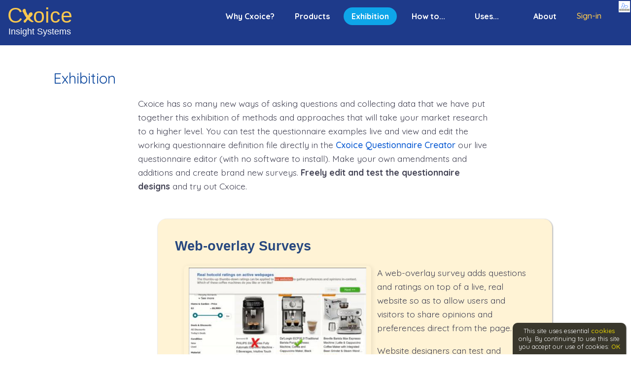

--- FILE ---
content_type: text/html; charset=UTF-8
request_url: https://cxoice.com/examples--t37
body_size: 6733
content:
		
<!DOCTYPE html>
<html xmlns='http://www.w3.org/1999/xhtml' lang='en'>
<head>  
 <title>Exhibition | Cxoice Software for Research</title>
 <meta http-equiv="content-type" content="text/html; charset=UTF-8">
 <meta name="description" content="Exhibition | Cxoice Software for Research. Cxoice has so many new ways of asking questions and collecting data that we have put together this exhibition of methods and approaches that will take your market research to a higher level .">
 <meta name="keywords" content="exhibition , cxoice software,research, cxoice,so many new ways,asking questions, collecting data, we,put together this exhibition,methods, approaches,take market research to,higher level ,">
 <meta property="og:title" content="Exhibition | Cxoice Software for Research">
 <meta property="og:description" content="Exhibition | Cxoice Software for Research. Cxoice has so many new ways of asking questions and collecting data that we have put together this exhibition of methods and approaches that will take your market research to a higher level .">
 <meta property="og:locale" content="en">
 <meta property="og:type" content="website">
 <meta property="og:site_name" content="dobney.com market research">
 <meta name="twitter:card" content="summary">
 <meta name="twitter:title" content="Exhibition | Cxoice Software for Research">
 <meta name="twitter:description" content="Exhibition | Cxoice Software for Research. Cxoice has so many new ways of asking questions and collecting data that we have put together this exhibition of methods and approaches that will take your market research to a higher level .">
 
<meta http-equiv="X-UA-Compatible" content="IE=edge">
<meta name="HandheldFriendly" content="true">
<meta name="viewport" content="width=device-width, initial-scale=1.0"> 
<link rel="stylesheet" href="mainfluid.css" type="text/css">         
<link rel="stylesheet" href="./Templates/Cxoice_2019/templatefluid.css" type="text/css"> 
	<!--[if lte IE 7]>
		<link rel="stylesheet" type="text/css" href="style_ie6.css">
	<![endif]-->
 <link rel="stylesheet" href="printfluid.css" type="text/css" media="print">
<link rel="canonical" href="https://cxoice.com/exhibition--t37">
<meta property="og:url" content="https://cxoice.com/exhibition--t37">
</head>

<body><div id='editbarspacer' style='height:28px; display:none'></div><div class='pagearea' id='pagearea'>
<div class="displayarea">

<!-- ************ HEADING ROW ********* -->
<header class="headingarea"><div class="headerleft"><div class='ntnt_center'><span class='cxtitle'><a href='https://cxoice.com' title='Cxoice Insight Systems - better questionnaires to do surveys better'>C<i>x</i>oice</a></span></div>
<ul class='topsignin'><li><a href='login.php?org_id=1' class='-popup' style='color: #f8c74f;'>Sign-in</a></li></ul>
<div class='nt' id='infomenu'><div class='infomenu'><h4 class='infotop'><a href='showsite.php?org_id=1'>Cxoice Software for Research</a></h4>
 <div class='infowrapper -listcontent'>
 <ul>
  <li class='infofirst'><a href='why-cxoice--t28' class='infoa'><b>Why Cxoice?</b></a></li>
  <li class='infofirst'><a href='products--t29' class='infoa'><b>Products</b></a></li>
  <li class='infoMARKfirst'><a href='exhibition--t37' class='infoMARKa'><b>Exhibition</b></a></li>
  <li class='infofirst'><a href='how-to--t43' class='infoa'><b>How to...</b></a></li>
  <li class='infofirst'><a href='uses--t60' class='infoa'><b>Uses...</b></a></li>
  <li class='infofirst'><a href='about--t32' class='infoa'><b>About</b></a></li>
</ul></div>
</div><div class='infobase'></div>

</div>
<button class='leftnav-burgermenu' style='display:none'>☰</button>
<button class='leftnav-closemenu' style='display:none'>x</button></div><div class="headermain"></div><div class="headerright"></div>
</header>

<!-- ************ MAIN AREA ********* -->
  <main class="mainarea"><div id="showtopic_style" class='runset site_1'><div class='bread'><a href='cxoice-software-for-research--s1'>Cxoice Software for Research</a></div>
<div class='mainform'>

<h1>Exhibition</h1>

<div class='leadtext jslongtext' id='kb_intro'><p>Cxoice has so many new ways of asking questions and collecting data that we have put together this exhibition of methods and approaches that will take your market research to a higher level. You can test the questionnaire examples live and view and edit the working questionnaire definition file directly in the <a href="https://cxoice.com/_SGQ_Questionnaire_Creator.html">Cxoice Questionnaire Creator</a>&nbsp;our live questionnaire editor (with no software to install). Make your own amendments and additions and create brand new surveys. <strong>Freely edit and test the questionnaire designs</strong> and try out Cxoice.</p>
</div>



</div><div>
 <div class='listwrapperLR -listcontent'>
 <div class='ultable'><ul class='ulrow'>
  <li class='listfirst'><h3><a href='weboverlay-surveys--k167' class='lista'><b>Web-overlay Surveys</b></a></h3></li>
  <li class='listitem imagelink'></h3></li>
  <li class='listitem longtext'><p><img src='Users/X1/X1_1_cxoice_weboverlay_screenshot_t420.jpg' alt="Exampe of a web-overlay survey using a page from Amazon" title='Exampe of a web-overlay survey using a page from Amazon' class='rightpic'> A web-overlay survey adds questions and ratings on top of a live, real website so as to allow users and visitors to share opinions and preferences direct from the page.&nbsp;</p>

<p>Website designers can test and explore customer preferences in a realistic environment, but it also allows product and brand managers to understand product preferences in a real online environment, such as Amazon or other e-commerce sites.</p>
</h3></li>
  <li class='listitem'><a href='weboverlay-surveys--k167' class='lista -more'>More...</a></h3></li></ul><ul class='ulrow'>
  <li class='listfirst'><h3><a href='card-sorts--k161' class='lista'><b>Card sorts</b></a></h3></li>
  <li class='listitem imagelink'></h3></li>
  <li class='listitem longtext'><p><img src='Users/X1/X1_1_screenshot_Cardsorts_t420.jpg' alt="Card sort example screenshot" title='Card sort example screenshot' class='rightpic'> For businesses looking at website design or UX/usability testing, card sorts are a way of understanding the mental patterns of how users group and organisation information. Card sorts can also be used for ranking and feature prioritisation in product development to sift order-winners from required features and nice-to-haves.</p>
</h3></li>
  <li class='listitem'><a href='card-sorts--k161' class='lista -more'>More...</a></h3></li></ul><ul class='ulrow'>
  <li class='listfirst'><h3><a href='collaging--k162' class='lista'><b>Collaging</b></a></h3></li>
  <li class='listitem imagelink'></h3></li>
  <li class='listitem longtext'><p><img src='Users/X1/X1_1_screenshot_Collaging2_t420.jpg' alt="Collaging question example screenshot" title='Collaging question example screenshot' class='rightpic'> Collaging is placing items on to a picture, or a diagram or even just a free space to show how items perform relative to each other or to show where they should fit in a bigger picture. Collaging helps understand visual priorities and to show finer distinctions between items such as brands than traditional scales would show.</p>
</h3></li>
  <li class='listitem'><a href='collaging--k162' class='lista -more'>More...</a></h3></li></ul><ul class='ulrow'>
  <li class='listfirst'><h3><a href='stickers-on-images-and-websites--k163' class='lista'><b>Stickers on images and websites</b></a></h3></li>
  <li class='listitem imagelink'></h3></li>
  <li class='listitem longtext'><p><img src='Users/X1/X1_1_screenshot_Stickers_t420.jpg' alt="Stickers question type example screenshot" title='Stickers question type example screenshot' class='rightpic'> Stickers give users the opportunity to mark up image, pictures, journeys and maps and even live web-sites (using Cxoice&#39;s web-overlay capabilities) to show what is working and what is not. All the user needs to do is click where they want to add a &#39;sticker&#39; and then choose the sticker they want to add.</p>
</h3></li>
  <li class='listitem'><a href='stickers-on-images-and-websites--k163' class='lista -more'>More...</a></h3></li></ul><ul class='ulrow'>
  <li class='listfirst'><h3><a href='measuring-and-testing-advertising--k148' class='lista'><b>Measuring and testing advertising</b></a></h3></li>
  <li class='listitem imagelink'></h3></li>
  <li class='listitem longtext'><p><img src='Users/X1/X1_1_Screenshot_20240814_at_125026_Sky_TV_ads_t420.jpg' alt="Example still from a video dial tester of a Sky Ad" title='Example still from a video dial tester of a Sky Ad' class='rightpic'> Marketing and advertising is effective if it gets your business noticed. You want to create ads and marketing materials that stand-out and deliver key brand messages successfully. Cxoice can be used to test concepts, designs, executions, video acceptability, and for long-term brand and advertising measurement.</p>
</h3></li>
  <li class='listitem'><a href='measuring-and-testing-advertising--k148' class='lista -more'>More...</a></h3></li></ul><ul class='ulrow'>
  <li class='listfirst'><h3><a href='price-sliders-for-pricing-research--k170' class='lista'><b>Price Sliders for pricing research</b></a></h3></li>
  <li class='listitem imagelink'></h3></li>
  <li class='listitem longtext'><p><img src='Users/X1/X1_1_screenshot_vW_slider_t420.jpg' alt="Price slider question for van Westendrop" title='Price slider question for van Westendrop' class='rightpic'> Pricing research often asks about the prices that individuals are willing to pay, a price range or, with the van Westendorp price monitor, four price points for expensive, too expensive, a bargain and too cheap. Using a price slider makes it easy to collect price preferences, while also ensuring that the price is in the right range and format, and that the logic of set of price points is correct.</p>
</h3></li>
  <li class='listitem'><a href='price-sliders-for-pricing-research--k170' class='lista -more'>More...</a></h3></li></ul><ul class='ulrow'>
  <li class='listfirst'><h3><a href='conjoint-analysis--k168' class='lista'><b>Conjoint analysis</b></a></h3></li>
  <li class='listitem imagelink'></h3></li>
  <li class='listitem longtext'><p><img src='Users/X1/X1_1_Conjoint_Explorer_Task_t420.jpg' alt="Cxoice Conjoint Explorer from dobney.com" title='Cxoice Conjoint Explorer from dobney.com' class='rightpic'> Conjoint analysis is all about understanding what features and pricing drives customer preferences for products and services. Cxoice emerged from the need to produce more realistic conjoint designs for dobney.com market research. Consequently, we provide a rich set of tools for conjoint analysis giving more control over the look and feel and attribute and level design than conventional systems.</p>
</h3></li>
  <li class='listitem'><a href='conjoint-analysis--k168' class='lista -more'>More...</a></h3></li></ul><ul class='ulrow'>
  <li class='listfirst'><h3><a href='videocaptured-surveys-and-interviewing--k171' class='lista'><b>Video-Captured Surveys and Interviewing</b></a></h3></li>
  <li class='listitem imagelink'></h3></li>
  <li class='listitem longtext'><p><img src='Users/X1/X1_1_video_assist_with_video_dial_dbp_t420.jpg' alt="Video capture while completing a questionnaire" title='Video capture while completing a questionnaire' class='rightpic'> Show me! Capture real-time video as a research participant runs through a question, or a whole questionnaire. Video makes it easier to see the person is who they say they are, and to get genuine reactions and feedback as they see things on the screen, complete tasks and provide feedback. With AI assistance, the videos can also be transcribed and summarized, and features like AI chat and speech-to-speech can be used to probe for detailed responses without needing to type in text.</p>
</h3></li>
  <li class='listitem'><a href='videocaptured-surveys-and-interviewing--k171' class='lista -more'>More...</a></h3></li></ul><ul class='ulrow'>
  <li class='listfirst'><h3><a href='measuring-customer-satisfaction-and-nps--k147' class='lista'><b>Measuring customer satisfaction and NPS</b></a></h3></li>
  <li class='listitem imagelink'></h3></li>
  <li class='listitem longtext'><p>Almost all businesses want to check they are meeting their customers&#39; needs, here are several different approaches to measuring customer satisfaction from a very simple &#39;net-promoter&#39;-like two question survey, to more formal customer satisfaction measurements, to more modern menu-based satisfaction checks where your customer can pick and choose what they tell you about instead of trying to rate everything. With HTML option, your satisfaction survey can easily be integrated into your website, or used as part of a sign off process for staff in the field.</p>
</h3></li>
  <li class='listitem'><a href='measuring-customer-satisfaction-and-nps--k147' class='lista -more'>More...</a></h3></li></ul><ul class='ulrow'>
  <li class='listfirst'><h3><a href='employee-engagement--k149' class='lista'><b>Employee engagement</b></a></h3></li>
  <li class='listitem imagelink'></h3></li>
  <li class='listitem longtext'><p>Great companies grow because they have great employees who give their best for the business. In return, the business needs to look after those employees. Cxoice can be used for employee engagement questionnaires, as a structure for annual or project-based assessements, or for simpler situations like gathering suggestions or votes on new initiatives, or for mundane things like holiday forms or sickness reports.<br type="_moz" />
&nbsp;</p>
</h3></li>
  <li class='listitem'><a href='employee-engagement--k149' class='lista -more'>More...</a></h3></li></ul><ul class='ulrow'>
  <li class='listfirst'><h3><a href='standard-research-question-types--k142' class='lista'><b>Standard research question types</b></a></h3></li>
  <li class='listitem imagelink'></h3></li>
  <li class='listitem longtext'><p>Cxoice provides 50 question types as standard covering the basics - text, single, multiple question types - to more advanced. Here we show all the questions for the <a href="https://cxoice.com/_SGQ_Questionnaire_Creator.html">Cxoice Questionnaire Creator</a>. Advanced users can access Cxoice &#39;Fully-Scripted&#39; for complete control, includes a wider range including video, audio, heatmaps, while our development team provide fully-bespoke question and survey development including mock-ups and integrations for 100% bespoke research design and experiments.</p>
</h3></li>
  <li class='listitem'><a href='standard-research-question-types--k142' class='lista -more'>More...</a></h3></li></ul><ul class='ulrow'>
  <li class='listfirst'><h3><a href='routing-and-piping-examples--k143' class='lista'><b>Routing and piping examples</b></a></h3></li>
  <li class='listitem imagelink'></h3></li>
  <li class='listitem longtext'><p>Cxoice includes routing and skip to patterns, and &#39;text piping&#39; - inserting text from from an answer to one question into another question. The examples in this section provide a look at routing and piping in the <a href="https://cxoice.com/_SGQ_Questionnaire_Creator.html">Cxoice Questionnaire Creator</a>. Try the example to understand the questionnaire, then click View in Editor to see how the routing and piping is done within Cxoice.</p>
</h3></li>
  <li class='listitem'><a href='routing-and-piping-examples--k143' class='lista -more'>More...</a></h3></li></ul><ul class='ulrow'>
  <li class='listfirst'><h3><a href='forms-and-data-collection-online--k146' class='lista'><b>Forms and data collection online</b></a></h3></li>
  <li class='listitem imagelink'></h3></li>
  <li class='listitem longtext'><p>Cxoice doesn&#39;t have to be just used for surveys or questionnaires. Cxoice can also be used to simplify and automate the creation of online forms for instance, where sign up or consent is required, for online quotations which involve multiple calculations based on size or package options, or for online ordering such as an easy-to-change menu for restaurants, or tablet-based order taking for wait-staff.</p>
</h3></li>
  <li class='listitem'><a href='forms-and-data-collection-online--k146' class='lista -more'>More...</a></h3></li></ul><ul class='ulrow'>
  <li class='listfirst'><h3><a href='presentations-and-quizzes--k145' class='lista'><b>Presentations and quizzes</b></a></h3></li>
  <li class='listitem imagelink'></h3></li>
  <li class='listitem longtext'><p>Cxoice can be used for more than just questionnaires or forms. The page-by-page approach can be combined with our &#39;PrestFlower&#39; presentation system for Prezzi style presentations for online learning, quizzes or sharing information. And unlike static presentations, it can include questions, tests, routes and flow charts so you can add learning and validation questions, or voting on options for interactive engagement.</p>
</h3></li>
  <li class='listitem'><a href='presentations-and-quizzes--k145' class='lista -more'>More...</a></h3></li></ul><ul class='ulrow'>
  <li class='listfirst'><h3><a href='advanced-question-examples--k141' class='lista'><b>Advanced Question Examples</b></a></h3></li>
  <li class='listitem imagelink'></h3></li>
  <li class='listitem longtext'><p>Cxoice was originally developed in order to create advanced surveys using conjoint and trade-off analysis, and to use advanced question types and survey methods that go beyond simple point and click questions. As a result we have a library of more advanced questions and implementations - including live website overlays, shared screen web-assisted telephone interviewing, e-commerce mock-ups, augmented reality overlays, live integration with web-data. And of course we design and build bespoke questions and approaches as required.</p>
</h3></li>
  <li class='listitem'><a href='advanced-question-examples--k141' class='lista -more'>More...</a></h3></li></ul>
</div></div>
</div><script type='text/javascript' src='codebase/_SGQ_imagehandler.js'></script></div></main>

<!-- ************ FOOTER ROW ********* -->

			<footer class="footer">
<div class="footerleft"></div><div class="footermain"><ul class='tdclcontact'><li>Cxoice Insight Systems from dobney.com</li><li>dobney.com research</li><li>Excalibur House</li><li>Priory Drive</li><li>Newport NP18 2HJ</li><li><a href='mailto:enquiries@dobney.com'>✉ enquiries@dobney.com</a></li><li><a href='tel:00441633266950'>☏  +44(0)1633 226 950</a></li><li><a href='https://www.linkedin.com/company/the-dobney-corporation-limited'>dobney.com on LinkedIn</a></ul></div><div class="footerright"></div>
</footer>

<!-- ************ BOTLINK ROW ********* -->
<div class="botlinkarea">
<script type='text/javascript'>var scrollDOM = document.getElementById('pagearea'); var headerDOM = document.querySelector('.headerleft'); var section1DOM = document.querySelector('.leadtext.jslongtext'); var section2DOM = document.querySelector('.second-section'); var section3DOM = document.querySelector('.third-section'); var burgermenuDOM = document.querySelector('.leftnav-burgermenu'); var closemenuDOM = document.querySelector('.leftnav-closemenu'); var mobilemenuDOM = document.querySelector('#infomenu'); burgermenuDOM.addEventListener('click', function () {   burgermenuDOM.classList.remove('showMenu');   burgermenuDOM.classList.add('hideMenu');   closemenuDOM.classList.add('showMenu');   mobilemenuDOM.style.display='block'; }); closemenuDOM.addEventListener('click', function () {   closemenuDOM.classList.remove('showMenu');   closemenuDOM.classList.add('hideMenu');   burgermenuDOM.classList.add('showMenu');   mobilemenuDOM.style.display="none"; }); scrollDOM.addEventListener('scroll', function () {       if(scrollDOM.scrollTop > 150){         headerDOM.classList.add('activeHeader');         section1DOM.classList.add('slide-in-bottom1');         section2DOM.classList.add('slide-in-bottom2');         section3DOM.classList.add('slide-in-bottom3');         burgermenuDOM.classList.add('shrinked-menu');       }else{         headerDOM.classList.remove('activeHeader');         section1DOM.classList.remove('slide-in-bottom1');         section2DOM.classList.remove('slide-in-bottom2');         section3DOM.classList.remove('slide-in-bottom3');         burgermenuDOM.classList.remove('shrinked-menu');       } }, false);</script> <div>
<div class='botlinkline'>
<div class='botbuttonholder'>
  <span class='butop'><a href='showsite.php?org_id=1' class='button' title='Home'>Home</a></span>
	  
</div>
<div class='botbuttonholder'>
  <span class='butop'><a href='list_orgs.php?org_id=1' class='button' title='Subsites'>Subsites</a></span>
	  
</div>
<div class='botbuttonholder'>
  <span class='butop'><a href='list_KBheaders.php?org_id=1' class='button' title='Content'>Content</a></span>
	  
</div>
<div class='botbuttonholder'>
  <span class='butop'><a href='list_events.php?org_id=1' class='button' title='Calendar'>Calendar</a></span>
	  
</div>
<div class='botbuttonholder'>
  <span class='butop'><a href='contact.php?org_id=1' class='button' title='Contact'>Contact</a></span>
	  
</div>
<div class='botbuttonholder'>
  <span class='butop'><a href='list_links.php?org_id=1' class='button' title='Links'>Links</a></span>
	  
</div>
</div></div><br /><div class='Notanantsmall'>
	 <a href='menu.php?org_id=1' title='Notanant menu' class='-popup'><img src='icons/mini_notan2.jpg' alt='Go to Notanant menu' title='Go to Notanant menu'></a><a href='accessibility.php?org_id=1'><img src='icons/default/d_accessability_23.gif' alt='Website accessibility' title='Website accessibility'></a><p class='NStatus'>Access level: public</p>
<p class='NStatus'><a href='feedback.php?org_id=1&pageURL=examples--t37%3Fkb_header_id%3D37' onclick='return popup(this)' class='helplink'>Page feedback</a></p>

<div id='cookielaw'>This site uses essential <a href='terms.html'>cookies</a> only. By continuing to use this site you accept our use of cookies: <a href='#' onclick='hideCookielaw()'>OK</a></div></div>


</div></div></div>


<!-- ************ EDIT BAR ********* -->
<div class='editbar' id='ntntbar'><img src='menubar/menuicon.gif' alt='Show or hide the menu bar' title='Show or hide the menu bar' id='menuicon'><nav class='editbarlinkarea' id='editbar' style='display: none;'>
<div>
<div class='editlinkline'>
<div class='editbuttonholder'><a href='showsite.php?org_id=1' class='button' title='Home'><img src='menubar/topbar_home.jpg' alt='Home' title='Home'></a></div>
<div class='editbuttonholder'>|</div>
<div class='editbuttonholder'><a href='list_orgs.php?org_id=1' class='button' title='Subsites'><img src='menubar/topbar_subsites.jpg' alt='Subsites' title='Subsites'></a></div>
<div class='editbuttonholder'><a href='list_KBheaders.php?org_id=1' class='button' title='Content'><img src='menubar/topbar_content.jpg' alt='Content' title='Content'></a></div>
<div class='editbuttonholder'><a href='list_events.php?org_id=1' class='button' title='Calendar'><img src='menubar/topbar_calendar.jpg' alt='Calendar' title='Calendar'></a></div>
<div class='editbuttonholder'><a href='list_links.php?org_id=1' class='button' title='Links'><img src='menubar/topbar_links.jpg' alt='Links' title='Links'></a></div>
<div class='editbuttonholder'>|</div>
<div class='editbuttonholder'><a href='login.php?org_id=1&amp;uc=607&amp;url=examples--t37%3Fkb_header_id%3D37' class='button -popup' title='Log in'><img src='menubar/topbar_login.jpg' alt='Log in' title='Log in'></a></div>
<div class='editbuttonholder'>|</div>
</div>
<div class='editlinkline'>
<div class='editbuttonholder'>
  <span class='edittop'><a href='' class='button' title=''></a></span>
	  
</div>
</div></div>

</nav></div>
	<script type='text/javascript' src='./codebase/jsUI_unified.js'></script>

<script type='text/javascript'>
 <!--
 
if (top.location != self.location) {
	top.location=self.location
}
var org_id=1;
var config;
var backClicked;
window.addEventListener('load', init, false);

function init() {
 
 ntntJSInit();
 ntntJSFramework.init();		// SDNov2018
}
 
  // -->
 </script>

</body>
</html>

--- FILE ---
content_type: text/css
request_url: https://cxoice.com/mainfluid.css
body_size: 14536
content:
/*  ----------Ntnt Specific----------  */

/* revised 19 June 08 */
fieldset { border:0; }

/* ---------- GENERAL TEXT ----------- */
html { font-size: 100%; /*IE reminder*/}
body { font-family: Arial, Helvetica, Sans-serif; color: #555555; padding: 0px; margin: 0px; box-sizing: border-box; -moz-box-sizing:border-box;
    -webkit-box-sizing:border-box; }
div, h1, h2, h3, h4, h5 { box-sizing: border-box; -moz-box-sizing:border-box; -webkit-box-sizing:border-box; }
table { font-size: 100%; /*IE reminder*/ }
p { margin:0px; padding: 0px; }
ul { margin:0px; padding: 0px;  box-sizing: border-box; -moz-box-sizing:border-box; -webkit-box-sizing:border-box; }
li { list-style: none;  box-sizing: border-box; -moz-box-sizing:border-box; -webkit-box-sizing:border-box; }

.mainarea { line-height:1.5; padding-bottom: 4em; }

.leadtext {  clear: both; }
.leadtext p { }
.bread, .listpages, .siteviews, .searchlink, .NStatus { font-size: 9pt; }
.listpages { clear:both; }
td {  }
h1 { font-size: 1.833em; margin-top: 0.5em; margin-bottom:1.0em; }
h2 {  }
h3 { }
h4 { font-size: 1em; }
h5 { font-size: 1em; }
hr { clear: both; color: #EEEEFF; height: 1px; }
select { }
input {  }
textarea {  }
a {  color: #777777; text-decoration: none; }
a:hover { }

.mainarea ul { margin-top: 0px; }
/* SD 2022 MOVE THIS TO TEMPLATEFLUID? */
.mainarea div { xposition:relative; }

.runset { position:relative; }

/* SD HTML5 BITS */
.mainarea input[type='text'],
.mainarea input[type='password'],
.mainarea textarea { 
border: 1px solid #bbb; 
xborder-radius: 0.3em;
background: #fff; 
margin-bottom: 0.5em; 
padding: 0.5em 1em; 
max-width: calc(100% - 2.0em);
color:#0d489e;
}
.mainarea select {
padding: 0.5em;
background: #fbfafa;
border: 1px solid #c6c6c6;
border-radius: 4px;
background: #fafafa;
width: 100%;
max-width:100%;
color:#0d489e;
}
.mainarea .formdate select,.mainarea .formtime select {
width:unset;
}

.mainarea textarea { 
width:calc(99% - 1em); 
padding-left:1em; 
max-width:calc(99% - 1em);
}

.mainarea input[type='file'] {
padding: 0.5em 0.3em;
background: #fafafa;
width: 100%;
}

input:hover, 
.mainarea input[type='text']:hover,
.mainarea input[type='password']:hover, 
.mainarea textarea:hover {
box-shadow: 1px 1px 1px #ddd;
}

#qformdiv .mainarea {
width:100%;
min-height:auto;
padding-bottom:0;
margin-bottom:1em;
}

#closebutton { z-index:99; }
/********************************************/
/*************** PAGE ELEMENTS **************/
/********************************************/
.pagearea { /*background: #ffffff;*/ clear:both; background: transparent; }
.displayarea {  background: #fff; }
.headingarea { overflow: hidden; }
	/* Note that to have these elements on the same line you need float: commands - NOT display: inline
	   Also be very careful about width: 100% - it doesn't work in tables as you'd expect */
  .headerleft { float: left; }
  .headermain {  float: left; width: 100%; height: 103px; overflow: hidden; }
  .headerright { float: left; }
.leftcolumn { padding:0 /*affects column image alignment*/ }
  .lefttop { }
  .leftmain { }
  .leftbase { }

.toplinkarea { text-align: right; }
	.toplinkline { }
	.topbuttonholder { display: inline;}
	/* function tabs at the top of the page - dependent on how org preferences have been chosen */
	.toptab { }
	.toptab:hover { }
	.toptab:active { }
.rightcolumn li { font-size: smaller; margin-bottom:0.5em; }
.leftcolumn li { font-size: smaller; margin-bottom:0.5em; }
.headingarea .nt li { font-size: smaller; }
	
.mainarea { }
/*.mainarea p { overflow: hidden; }*/ /*stops content pushing out (IE does auto)*/

  .text { }
  .text H4 { }

.body_wwg { background: #FFF; } /*for wysiwyg*/

.xeditbar li { margin: 0px; font-size: 0.7em; margin-right: .3em; }
.mainarea p { margin-bottom: 1em; }
.mainarea h4 { font-size: small; margin: 0px; } /* Breadcrumb */
.mainarea form { padding-top: 0.3em; overflow:auto; padding-bottom:1em; }
.mainarea .formline { margin-bottom: 0.5em; xmargin-left: 2em; font-size: 90%; max-width:95%; padding-bottom:0.5em; padding-top:3px; overflow:auto; line-height:1.35; }
.nt li, .nt p, .nt input { xfont-size: small; xmargin-bottom:1em; }
.nt input { margin-right: 0.3em; }

.toplinkarea li { display: inline; margin-right: 0.3em; font-size: small; }
.botlinkarea li { display: inline; margin-right: 0.3em; font-size: small; }
 
#showproduct_style .formline { padding-bottom:0; font-size:1em; }

/* form elements */
  .mainform { clear: both; }
		/*BUG - IE won't recognise margin-bottom so padding-bottom is added via conditional*/ 
	  .formleft { clear: both; float: left; width: 32%; padding-right:0.5em }
	  .formleftta { clear: both; float: left; width: 94%; }
	  .formright { float: left;  width: 62%; width:66%; }
	  .formright p { }
	  #showproduct_style .formright p {  }
	  #addmod_product_style .formright p {  }
	  #addmod_product_style .formright .formright p { }
	  .formtextarea { padding-left: 4px; padding-top:0.5em; max-width:calc(100% - 1.2em); }
		/*BUG - due to clearing problems there is a height:1% conditional for IE*/ 
	  .formline { clear: both;  }
	  .formsubmit { clear: both; margin-bottom:1.5em; margin-left:5%; }

  .mainform .ckefree { float:left; max-width:350px; padding-left:0; }
.mainform li { list-style: initial; margin-left:3em; padding-bottom: 1em; }
.mainform ul { margin-bottom: 1em; }

.rightcolumn { }
    .righttop { }
	.rightmain { }
	.rightbase { }

.footer { }
	/* Note that to have these elements on the same line you need float: commands - NOT display: inline
	   Also be very careful about width: 100% - it doesn't work in tables as you'd expect */
    .footerleft { float: left; }
	.footermain { float: left; text-align: center; font-size: small; }
	.footerright { float: left; }

.botlinkarea { text-align: center; font-size:small; }
	.botlinkline { }
	.botbuttonholder { display: inline; }

.xeditbar li { display: inline; }
.xeditbar ul { text-align: left; }
.xeditbar { text-align: left; }
/* BUTTONS */
/*padding/width used differently for tabs and buttons*/
.butop { }
.butlh { }
.butrh { }

.button { font-weight: bold; text-decoration: none; } /* a around images and link */
	.button:hover { text-decoration: none; }
	.button:active { text-decoration: none; }

.buttonMark { font-weight: bold; text-decoration: none; color: #DDD; } /*a wrapping current*/
	.buttonMark:hover { text-decoration: none; }
	.buttonMark:active { text-decoration: none; }



/* NEW May06 - Page Specific Div Selectors */
#showbasket_style { background: URL('/icons/showbasket.gif') left top no-repeat; }
#showbasket_style h1 { xpadding-left: 1.5em; margin-bottom:3rem; padding-top:2rem; }
#site_settings_style h1 { xpadding-left: 1.5em; }

/* NEW Jan07 - H1 title icons */
.title_icon { vertical-align: top; }

.toolitem { float: left; text-align: center; width: 90px; font-size:0.7em; padding-bottom:1em; }
.text .toolitem { float: left; text-align: center; width: 90px; }
.toolitem A:hover { text-decoration: none; }
.toolitem i { display:block; }

/* List elements */
  .listform {  text-align: left; } /* form */
  /*.listtable { padding-left: 4px; padding-top: 2px; margin-bottom: 10px; clear: both; } GONE !!!!*/
	.listtitle { color: #aeaeba; font-weight: bold; } /* H1 */
  	/*H1 margin background bug in I.E.*/

	/* for two toning lists (if used) */
	.listbg1 { background: transparent; margin-bottom: 2em;}
	.listbg2 { background: transparent; margin-bottom: 2em;}
	
	/* First list element (treated as a title or heading) */
	.listform H5 {  }
	.listwrapperLR H5 { margin-top: 0px; margin-right:6px; font-size:1em; }
	.listwrapperTB H5 {  }

	/* links within lists if first element (ie acts as heading too) */
	.lista1 { } /* a inside H5 */
	.lista1:hover { color: #AAAABB; text-decoration: underline; }

	/* links within lists */
	.lista { /*font-size: 11px;*/ color: #555555; } /*a*/
	.lista:hover { color: #AAAABB; text-decoration: underline; }
	
	p .listitem {  } /* trying to get accidental listitems in p */
	.listitem {  } /* p or div */
	.listitem p {  }
	.listitemL {  } /* when new row is created, usually for summary */
	.listitemL p {  }
	.listLogo img { border: none; min-width: 55px; margin-right: 0.5em; }
	.listpages { } /* div *//*when multiple. used in menus too*/

/* LEFT TO RIGHT DIV WRAPPER, USED ON LIST_ORGS, LIST_COMMS, LIST_PERSONS ... also news display */
	/* .listbg is on TR - padding will not apply */
	.listwrapperLR, acntXwrapperLR { clear: both; text-align: left; }

	.listwrapperLR td {  }
	#list_orgs_style .listwrapperLR td { }

	#list_orgs_style .listwrapperLR .listbg1 { }
	#list_orgs_style .listwrapperLR .listbg2 { }
	#list_orgs_style .listwrapperLR .listitemL { }

	#show_mylist_style .listwrapperLR td { }
	#list_comms_style .listbg1 { background-color: #eee; }

	
/*adjustment for news rowspan=2*/
	.listwrapperLR .listC1 { xwidth: 1%; padding-right: 0.8em /*background: #999999;*/ } /*1st TD*/
	.listwrapperLR .listC1 .listLogo {  } /*1st TD*/
	.listwrapperLR TD .listitem p { }
	.listwrapperLR TD .listitemL { } /* can be P or DIV when new row is created, usually for summary */
	.listwrapperLR TD .listitemL p { }
	.listwrapperLR .row1 td, acntXwrapperLR .row1 td { padding-top:2em;}
	.listwrapperLR TD, acntXwrapperLR TD { min-width:6em; }
	#list_persons_style .listwrapperLR TD { min-width:auto; padding-right:3px; }
	#list_images_style .listwrapperLR TD { min-width:auto; padding-right:3px; }
	#list_products_style .listwrapperLR TD { min-width:auto; border-right:1px solid #fff; background:#f3f3f9; padding:0.5em;  }
	.listwrapperLR .listC1 { min-width:0; }
	.listwrapperLR .rightpic { border: none; }
	.listwrapperLR .leftpic { border: none; }
	/* can contain .rightpic - any borders need to be removed where they are set - change class of image? */
	/* if contain .leftpic it has been placed in summary */
	

/* TOP TO BOTTOM DIV WRAPPER, USED ON LIST_KBHEADERS */
	/* .listbg is on DIV inside TD - padding will apply */
	.listwrapperTB { clear: both; text-align: left; }
	
	.listwrapperTB .listbg1 { xbackground-color: #F3F3F3;  xborder: 1px solid #DDD; padding:0.5em; }
	.listwrapperTB .listbg2 { xbackground-color: #F3F3F3;  xborder: 1px solid #DDD; padding:0.5em; }
	.listwrapperTB TD {  }
	.listwrapperTB H5 {  }
	.listwrapperTB .listLogo { } /* a */
	.listwrapperTB .listLogo img { } /* a */
	.listwrapperTB .listitem {  } /* p or div */
	.listwrapperTB .listitemL { } /* p or div */
	.listwrapperTB .listitemL p { } /* p or div */

/*Specific topic article display types*/
.kbfull .listwrapperTB  .listbg1 { background-color: transparent; }
.kbfull .listwrapperTB  .listbg2 { background-color: transparent; margin-bottom: 1em; }
.kbfull .listwrapperTB H5 { margin-top: 0px; margin-bottom: 1em; } /*changing H5 margin to match smaller text*/
.kbfull .listwrapperTB .listitem p { margin-top: 0px; margin-bottom: 1em; } /*restoring p margin*/
.kbfull .listpages { clear: both; }
.kbblog .listwrapperTB H5 { clear:both; margin-top: 1em; margin-bottom: 1em; } /*changing H5 margin to match smaller text*/
.kbblog .listwrapperTB .listitem p { margin-top: 0px; margin-bottom: 1em; } /*restoring p margin*/
.kbblog .listbg1 { margin-bottom: 4em; }
.kbblog .listbg2 { margin-bottom: 4em; }
.kbforum {}
.kbgallery .listwrapperTB .listbg1 { padding: 10px; width: 100%; }
.kbgallery .listwrapperTB .listbg2 { padding: 10px; width: 100%; }
.kbgallery .listwrapperTB { margin-top: 0px; }
.kbads {}
.kbstatus .listbg1 { display:flex; flex-wrap:wrap; display:grid; grid-template-columns: 1fr 1fr 1fr; }
.kbstatus .listbg2 { display:flex; flex-wrap:wrap; display:grid; grid-template-columns: 1fr 1fr 1fr; }
.kbstatus .listbg1 .listitem:nth-child(4) { grid-column-start:1; grid-column-end:3; font-style:italic; }
.kbstatus .listbg2 .listitem:nth-child(4) { grid-column-start:1; grid-column-end:3; font-style:italic; }



/* FORUM */
.forumXwrapperLR {  }/*DIV*/
.forumXwrapperLR .row1 { font-size:0.9rem; }
.forumXwrapperLR .thead { font-size:0.75rem; }
	.forumXbg1 { background: #FFF; }/* TR */
	.forumXbg1 TD { }
	.forumXbg2 { background: #FBFBFB; }/* TR */
	.forumXbg1 TD { }
	.forumXC1 {  width: 1em; }/*TD*/
	.forumXLogo { border: 1px solid #EFEFEF; }/*a around avitar*/
.forumXwrapperLR H5 { margin: 0.5em 0em; }
	.forumXa1 { }/*a inside H5*/
	.forumXa { }/*a around quote icon?*/
	.forumXitem {  }/*DIV*/
	.forumXbg1 .forumXitem { margin: 0.5em 0em; }/*p*/
	.forumXbg2 .forumXitem { margin: 0.5em 0em; }/*p*/
	.forumXitemL { background: transparent;  }/*DIV*/
	.forumXitemL p { }
/* WORKED!!! */
/* FORUM WITH THREADS */
.forumXa1 img{ float: left; height: 26px; }/*img inside a inside H5*/

/********************************************/
/************ NOTANANT COMPONENTS ***********/
/********************************************/

/* THIS METHOD DOESN'T WORK IN ff *//*
.infotable ul, .infomenu ul, .orgmenu ul, .updXmenu ul, .newsXmenu ul, { margin: 0px; padding: 0px; }
.infotable li, .infomenu li, .orgmenu li, .updXmenu li, .newsXmenu li, { list-style: none; }
*/
.infotable ul { }
.infowrapper ul {  }
.infomenu ul {  }
.orgmenu ul { }
.updXmenu ul {  }
.newsXmenu ul {  }
.Notanantbox ul {}
.basketXmenu ul {  }
.infotable li { list-style: none; }
.infomenu li { list-style: none; }
.orgmenu li { list-style: none; padding:0.5em; }
.updXmenu li { list-style: none; }
.newsXmenu li { list-style: none; }
.Notanantbox li { list-style: none; }
.basketXmenu li { list-style: none; }

.headingarea .infomenu ul { display:flex; }

.infomenu {  }
.infomenu { clear: both; float: left; width: 100%; background: transparent; text-align: left; margin-bottom:1em; }
    .infotop { width: 100%;  text-align: center;  border: 0px; margin-bottom:0.5em; padding:0.5em; } /*H4*/
	.infotop a { text-decoration: none; }
	.infotable { } /*div*/
	.infowrapper { } /*div*/
	.infofirst, .infoMARKfirst { width: 100%; /*height: 18px;*/  padding: 0.5em; background: #EEEEFF;  border:0; }
	.infoMARKfirst { font-weight: bold; }
	.infoMARKa { font-weight: normal; }
    .infoitem { }
    .infoa { color: #555555; font-weight: normal; }
    .infoa:hover { }
	.infoa1 { color: #555555; font-weight: normal; }
	.infoa1:hover {  }
    .infobase { }
	.infomenu .listpages {  }

.headingarea .infotop { display: none; }
.headingarea .infobase{ display: none; }
/* These styles are needed to over-ride the inherited text settings used for title input etc. N.B. do the title styles need to be there? */
.headingarea .infomenu { line-height: normal; }
.headingarea .infowrapper {  }
/*.toplinkarea .infomenu { font-size: 0.8333em; }*/
.headingarea a, .headingarea a:hover { text-decoration: none; }

.mainarea .infomenu .infotop { display: none; }


.orgmenu {  }
.orgmenu { clear: both; width: 100%; background: transparent; text-align: left; }
    /*org top is purely ornamental*/
	.orgtop { /*width: 114px; margin: 0px; text-align: center; padding: 2px; border: solid 1px #DDDDDD;*/ display: none; }
    .orgitem { float: left; width: 100%; /*height: 18px;*/ background: #EEEEFF; border: 0px }
    .orglink { color: #555555; font-weight: normal; }
    .orglink:hover { }
    .orgbase {}
	.orgmenu .listpages { }

.headingarea .orgtop { display: none; }
.headingarea .orgbase { display: none; }
/* These styles are needed to over-ride the inherited text settings used for title input etc. N.B. do the title styles need to be there? */
.headingarea .orgmenu { line-height: normal;  }
.headingarea .orgitem { }
/*.toplinkarea .orgmenu { font-size: 0.8333em; }*/


/* Calendar elements m=month text style, x=today text style, a=linked */
.calendar { }
.calendar { clear: both; }	
	.caltable { width: 100%; padding:0.3em; border-spacing:0 0.3em; }
	.caltop { display: none; } 
	/*not currently used - H4 is labelled .calitem - should switch to .caltop*/
	/*BUG in IE7 .caltop empty div gets space around it, any border on main calendar then has a gap */
	.calbase { margin-bottom:1em; }
	.calitem { margin: 0px; text-align: center; margin-bottom:0.7em; } /*H4*/
	.callink { font-weight: bold; } /*a inside */
    .callink:hover {}
	.cal { font-size: 0.8em; color: #666666; text-align: center; margin-bottom:1px; margin-top:1px; }
	.calm { font-size: 0.8em; color: #000000; font-weight: normal; text-align: center; margin-bottom:1px; margin-top:1px;} /*bold can make calendar more than 120px wide*/
	.calx { font-size: 0.8em; color: #774400; font-weight: bold; text-align: center;  }
	.cala { font-size: 0.8em; color: #000080; background: #ffddaa; border-top: solid 1px #cc9900; border-bottom: solid 1px #cc9900; text-align: center; display: block; width:100%; }
	/*NEW SD: Marks the start and end of long events. Please leave*/
	.cal2 { background: #eebb77; }
	.caly { border-left: solid 1px #cc9900; }
	.calz { border-right: solid 1px #cc9900; }
	.cala:hover { color: #ffffff; }

#list_events_style .cal { font-size: 100%; }
#list_events_style .calm { font-size: 100%; }
#list_events_style .calx { font-size: 100%; }
#list_events_style .cala { font-size: 100%; }
#list_events_style .calendar { background: #FFFFFF; width: 100%; }
#list_events_style .caltable {  background: #FFFFFF; width: 100%; }


#personpage_style .cal { font-size: 0.8em; }
#personpage_style .calm { font-size: 0.8em; }
#personpage_style .calx { font-size: 0.8em; }
#personpage_style .cala { font-size: 0.8em; }


/* Notanant network menu list */ /*This version auto expands to horizontal */
.Notanantfull { }
.Notanantfull { clear: both; width: 100%; margin-bottom:1em; font-size:small; }
.Notanantsmall { float: right; }
	.NStatus {  }
    .Notananttop { width: 100%; height: 28px; }
	/* be carefull in FF when changing background on hover */
	.Notananttop a:hover { width: 100%; height: 28px; }
	.Notanantbox { width: 100%; background: transparent; /*border: 0px; padding: 0px; margin: 0px;*/ }
	.Nitem { width: 100%; padding:0.5em; text-align: left; border: 0px  }
.Notanantbox form p { float: left; color: #555566; text-align: left; display: inline; }
.Notanantbox form { clear: both; }
	.Nformbox { text-align:right;  }
	.Nlink { color: #555566; font-weight: normal; /*padding: 0px; margin: 0px;*/ }
	.Nlink:hover { xcolor: #FFF; text-decoration: underline; background: none; }

/*for notanantlogin*/
.Notanantbox {  }
.Notanantfull .Notanantbox {  }
.Notanantfull input { max-width: 60%; font-size:small; }

.headingarea .Notananttop { width: 100%; height: 10px; }
.headingarea .Notananttop a:hover { width: 100%; height: 10px; }
/* These styles are needed to over-ride the inherited text settings used for title input etc. N.B. do the title styles need to be there? */
.headingarea .Notanantbox { line-height: normal; } /* notanantlogin */
.headingarea .Notanantfull .Notanantbox { line-height: normal;  } /* notanantfull */
.headingarea .Ntext {  }


.N_profile { background: URL('/Components/ICONS/p_b_on_grey.gif') right no-repeat; }
.N_messages { background: URL('/Components/ICONS/m_b_on_grey.gif') right no-repeat; }
.N_messages_new { background: URL('/Components/ICONS/mn_b_on_grey.gif') right no-repeat; }
.N_messages_new .Nlink { }
.N_membership { background: URL('/Components/ICONS/mm_b_on_grey.gif') right no-repeat; }
.N_links { background: URL('/Components/ICONS/l_b_on_grey.gif') right no-repeat; }
.N_join { background: URL('/Components/ICONS/j_b_on_grey.gif') right no-repeat; }
.N_logoff { background: URL('/Components/ICONS/log_b_on_grey.gif') right no-repeat; }


/*NEW May06*/
.basketXmenu {  }
.basketXmenu { clear: both; width: 100%; /*bottom margin is on base*/ text-align: center; }
	.basketXtop { height: 12px; background: #DDDDEE; font-weight: bold; }
	.basketXtable { width: 100%; background: #FFFFFF; text-align: left; }
	.basketXwrapper { width: 100%; background: #FFFFFF; text-align: left; }
	.basketXfirst { text-align: left; }
	.basketXlink {  background: URL('icons/basket.gif') left no-repeat; padding-left: 28px; }
	.basketXlink:hover { background: URL('icons/basket.gif') left no-repeat; }
	.basketXa1 {  }
	.basketXa1:hover { }
	.basketXtotal { width: 100%; height: 12px; background: #FFFFFF; margin: 0px;/*It's a p*/ padding: 6px 0px 6px 0px; border-top: 2px #DDE solid; }
	.basketXbase { width: 100%; background: #DDDDEE; text-align: center; }
	.basketXbase a {  }
	.basketXbase a:hover { }


.helparea { text-align: left; }
    .helplink  { /*font-size: 9px;*/ color: #CCCCDD; }
	.helparea ul { }
	.helparea li { list-style: none; }
.headingarea .helparea li { display: inline; }


.searcharea { width: 100%; margin-bottom: 1em; }
    .searchtop {  }
	.searchform { }
	.searchinput {  text-align: left; max-width:80%; } /*input*/
	.searchlink { font-style: italic }
	.searchlink:hover {  background: none; }
	.searchbase { }
	INPUT[name='searchtext'] { max-width:90%; }


/* NOTE - H4's and H5's currently get their color from text sheets */

/* NOTE: floats can be applied to news and update menus then cleared using base DIV, order dependent though */
.newsXmenu {  }
.newsXmenu { text-align: left;  clear: both; width: 100%; }
    .newsXtop {  font-weight: bold; } /* h4 */
	/*.newsXtable { background-color: #eeeeff; border: solid 1px #555555; width: 118px; } GONE!!! */
	.newsXwrapperTB {  background: #eeeeff; border: solid 1px #999999; width: 100%; }
	/* some kind of bug when adding padding to width defined wrapperTB (IE & FF) */
	.newsXbg1 {  }
	.newsXbg2 {  }
	.newsXfirst { /*padding: 6px 6px 3px 12px; font-size: 11px; text-align: left;*/ }
    .newsXwrapperTB H5 {  } /* H5 around a */
	.newsXitem { /*padding: 2px 3px 2px 0px;*/ } /* p */
    .newsXa { } /* a */
    .newsXa:hover {}
	.newsXa1 { }
	.newsXa1:hover {}
    .newsXbase { }
	.newsXmenu img { border: none; }


/* NOTE: floats can be applied to news and update menus then cleared using base DIV, order dependent though */
.updXmenu {  }
.updXmenu { text-align: left; clear: both; width: 100%; }
/* features UL */
    .updXtop {  font-weight: bold; } /* H4 */
	.updXtable {  background: #eeeeff; border: solid 1px #999999; } /* DIV!!! */
	.updXwrapper {  background: #eeeeff; border: solid 1px #999999; } /* DIV!!! */
	/* this should change 'table' to 'wrapper' */
	.updXfirst {  } /* li around a */
    .updXitem {  }
    .updXa { } /* a */
    .updXa:hover {}
	.updXa1 { }
	.updXa1:hover {}
    .updXbase {}


/* NOTE - H4's and H5's currently get their color from text sheets */

.subsiteXlist {  }
.subsiteXlist { text-align: left;  clear: both;  }
	.subsiteXtop { font-weight: bold; } /*h4*/
	.subsXtitle {  font-weight: bold; }
	.subsXwrapperLR { border: solid #eeeeff 1px; }
	.subsXwrapperLR TD { /*border: solid #eeeeff 0px;*/ }
	.subsXwrapperTB { background: transparent; }
	/* height 1% bug fix for IE6 for bg1&2 */
	/* if background color then add in padding for top and bottom (for non-x) */
	.subsXbg1 { clear: both;  /*background: #eee;*/ background: transparent; }
	.subsXbg2 { clear: both; /*background: #ddd;*/ background: transparent; }
	.subsXLogo { float: left; width: 55px; margin-right: 10px; margin-bottom: 4px;} /* a around img */
	.subsXLogo img { border: none; }
	.subsXwrapperLR H5 { }
	.subsXwrapperTB H5 { float: left; } /*H5 around a1 link*/
	.subsXa { }
	.subsXa:hover { }
	.subsXa1 { } /* a around link */
	.subsXa1:hover { }
	.subsXitem { clear: both;  } /* p or div*/
	.subsXitem p {  }
	.subsiteXbase { }

	/* for %%subsites-x */
	.subsXwrapperTB TD {  }
	.subsXwrapperTB table .subsXLogo { float: none; }
	.subsXwrapperTB table H5 { float: none; }
	.subsXwrapperTB table .subsXbg1 { /*background: #eee;*/ background: transparent; border: none;  }
	.subsXwrapperTB table .subsXbg2 { /*background: #ddd;*/ background: transparent; border: none;  }
	.subsXwrapperTB table .subsXitem {  }


/*NOTE: .topicsXwrapperTB can appear as table or div structure */
/* XMARK appears when placed in column */
.topicsXlist {  }
.topicsXlist { text-align: left; clear: both; }
    .topicsXtop {/*color: #555555;*/ font-weight: bold; } /*h4*/
	.topicsXwrapperTB { background: transparent; }
	/* height 1% bug fix for IE6 for bg1&2 */
	.topicsXbg1 { clear: both;  background: none; padding: 1em 0em 1em 0; }
	.topicsXMARKbg1 { clear: both;  background: none;   padding: 1em;}
	.topicsXbg2 { clear: both;  background: none;  padding: 1em 0em 1em 0; }
	.topicsXMARKbg2 { clear: both;  background: none; padding: 1em; }
	.topicsXLogo { float: left; width: 55px; /*position: relative; top: 0px; left: 0px;*/ } /*a around img*/
	.topicsXLogo img { border: none; }
	.topicsXwrapperTB H5 { /*float: left;*/  } /*H5 around a1 link*/
   /* IE bug */
	.topicsXa { }
    .topicsXa:hover { }
	.topicsXa1 {  } /*a around link*/
	.topicsXMARKa1 {  }
	.topicsXa1:hover { }
	.topicsXitem { /*clear: both;*/ } /*p or div*/
	.topicsXMARKitem { /*clear: both;*/  } /*p or div*/
	.topicsXitem p { }
	.topicsXMARKitem p {  }
    .topicsXbase { }
	.topicsXlist .listpages {  }
	/* 
	NOTE: can use these rules to align summary - problem when no thumb though
	.topicsXitem { margin-left: 65px; }
	.topicsXwrapperTB table .topicsXitem { margin-left: 0px; }
	*/

	/* for %%topics-x */
	.topicsXwrapperTB TD {  }	
	.topicsXwrapperTB table .topicsXLogo { float: none; }
	.topicsXwrapperTB table H5 { float: none; font-weight:normal; }
	.topicsXwrapperTB table .topicsXbg1 { background: none; border: none; padding-right:1em; }
	.topicsXwrapperTB table .topicsXbg2 { background: none; border: none; padding-right:1em; }


.featXlist { text-align: left;  clear: both; }
.featXlist {  }
/* Title (H1) appears outside the featXbg1 div*/
/* display: none; works on title */
	.featXtop {  /*color: #555555;*/ font-weight: bold; } /* h4 */
	.featXtitle {  border: none; } /* h1 */
	.featXwrapperTB { background: transparent; }
	.featXwrapperTB TD { padding-right: 10px; }
	/* height 1% bug fix for IE6 for bg1&2 */
	.featXbg1 { padding: 1em; clear: both;  background: #EFEFEF; border: 1px solid #DDDDDD; /*border-top: none;*/  }
	.featXbg2 { padding: 1em; clear: both;  background: #EFEFEF; border: 1px solid #DDDDDD; /*border-top: none;*/ }
	.featXLogo { float: left; /*width: 55px;*/ margin-right: 10px; margin-bottom: 8px; } /*a around img*/
	.featXLogo img { border: none; }
	.featXwrapperTB H5 { float: left; margin: 0.1em; } /*H5 around a1 link*/
	.featXa { }
	.featXa:hover { }
	.featXa1 {   } /*a around link*/
	.featXa1:hover { }
	.featXlist .leftpic { }
	.featXlist .rightpic {  }
	/* IE HACK - display:inline added to item and itemL too get rid of clearing space */
	.featXitem { clear: both; } /*p or div*/
	.featXitem p { /*padding: 0px; margin: 0px;*/ }
	.featXitemL { clear: both;  } /* when new row is created, usually for summary - MAYBE TEMP */
	.featXitemL p { /*padding: 0px; margin: 0px;*/ }
	.featXbase {}

/*featured hack*/
.rightcolumn .featXLogo img { width: 55px; height: 55px; }


.memXlist { text-align: left; margin: 10px; /*clear: both; width: 250px;*/ }
.memXlist {  }
/* Title (H1) appears outside the memXbg1 div*/
/* display: none; works on title */
	.memXtop {  /*color: #555555;*/ font-weight: bold; } /* h4 */
	.memXtitle {  } /* h1 */
	.memXwrapperTB { background: transparent; }
	/* height 1% bug fix for IE6 for bg1&2 ---!!!! */
	.memXbg1 { /*float: left; clear: both;*/ width: 100%; min-height: 55px;   background: #EFEFEF; border: 1px solid #DDDDDD; }
	.memXbg2 { /*float: left; clear: both;*/ width: 100%; min-height: 55px;  background: #EFEFEF; border: 1px solid #DDDDDD; }
	.memXwrapperTB H5 { float: left; /*position: relative; left: 0px;*/ width: 50%; } /*H5 around a1 link and img*/
	.memXwrapperTB H5 .memXa1 { float: left; border: solid 0px #009; }
	.memXwrapperTB H5 img { }
	.memXlist .leftpic { float: none;  }
	.memXa { }
	.memXa:hover { }
	.memXa1 { } /*a around link*/
	.memXa1:hover { }
	.memXitem {  } /*p or div*/
	.memXbase { }

	.memXwrapperTB TD { /*padding-right: 10px;*/ }
	.memXwrapperTB TABLE .memXbg1{ width: auto; }
	.memXwrapperTB TABLE .memXbg2{ width: auto; }


/*NEW May06*//*
.productXlist { margin-bottom: 10px; clear: both; }
    .productXtop { margin: 0px; }
	.productXtable { }
	.productXtable td { }
	.productXbg1 { padding: 10px; }
	.productXbg2 { padding: 10px; }
	.productXfirst { }
    .productXitem { }
    .productXa { }
    .productXa:hover {}
	.productXa1 { }
	.productXa1:hover {}
    .productXbase {}
	.productXitem img { border:none; }
	*/

/*NOTE: styles copied from topics */
/*NOTE: .productXwrapperTB can appear as table or div structure */
/* XMARK appears when placed in column - does it? */
.productXlist {  }
.productXlist { text-align: left;  clear: both; }
    .productXtop {  /*color: #555555;*/ font-weight: bold; } /*h4*/
	.productXwrapperTB { background: transparent; }
	/* height 1% bug fix for IE6 for bg1&2 */
	.productXbg1 { clear: both; background: none;  }
	.productXMARKbg1 { clear: both;  background: none;  }
	.productXbg2 { clear: both;  background: none; }
	.productXMARKbg2 { clear: both;  background: none; }
	.productXLogo { float: left; width: 55px; margin-right: 10px; margin-bottom: 4px; /*position: relative; top: 0px; left: 0px;*/  } /*a around img*/
	.productXLogo img { border: none; }
	.productXwrapperTB H5 { /*float: left;*/  } /*H5 around a1 link*/
	.productXwrapperTB .productXLogo { width: 105px; }
   /* IE bug */
	.productXwrapperLR H5 {  }
	.productXa { }
    .productXa:hover { }
	.productXa1 {  } /*a around link*/
	.productXMARKa1 {}
	.productXa1:hover { }
	.productXitem { /*clear: both;*/ } /*p or div*/
	.productXMARKitem { /*clear: both;*/  } /*p or div*/
	.productXitem p { }
	.productXMARKitem p { }
    .productXbase { }
	.productXlist .listpages { }
	/* 
	NOTE: can use these rules to align summary - problem when no thumb though
	.topicsXitem { margin-left: 65px; }
	.topicsXwrapperTB table .topicsXitem { margin-left: 0px; }
	*/

	/* for %%topics-x */
	.productXwrapperTB TD { }	
	.productXwrapperTB table .topicsXLogo { float: none; }
	.productXwrapperTB table H5 { float: none; }
	.productXwrapperTB table .productXitem { clear: both; }
	.productXwrapperTB table .topicsXbg1 { background: none; border: none; }
	.productXwrapperTB table .topicsXbg2 { background: none; border: none; }

.productXwrapperLR .ultable { 
display:grid; 
grid-template-columns: 1fr 1fr 1fr; 
}
.productXwrapperLR .ulrow {
xborder:1px solid #ccc; 
box-shadow:0px 0px 0px 1px #ccc; 
border-radius:8px; 
margin:0.5em;
}
.productXwrapperLR .ulrow li {
list-style:none;
margin:0em;
padding:0.5em;
}



/*NEW May06 - left same as arkade*/
.shopXwrapperLR { text-align:left;}
.shopXwrapperLR {  }
	.shopXwrapperLR td { xborder-top: solid #eeeeee 1px; padding:0.5em 1em; xtext-align:center; }
	.shopXwrapperLR td:first-child { text-align:left }
	.shopXwrapperLR tr {}
	.shopXbg1 {  } /*TR*/
	.shopXbg2 {  } /*TR*/
	.shopXC1 {}
	.shopXtitle { color: #999999; text-align: center; margin-bottom: 10px;}
	.shopXLogo img { border: none; }
	.shopXwrapperTB .shopXLogo { width: 135px; float: left; clear: both; }
	.shopXwrapperTB .shopXLogo img { }
	.shopXfirst {}
	.shopXwrapperLR h5 { margin-top:0px; margin-bottom:6px; }
	.shopXitem { min-width:4em; } /* p */
	.shopXa {}
	.shopXa1 {} /* a inside H5 */

#showshop_style form {  }
#showshop_style input {  }

/* Dispatch Note address override */
div#despatch_note_style .listwrapperTB h5 {
	font-size: 2em;
	}
div#despatch_note_style .listwrapperTB p.listitem {
	font-size: 1.66em;
	}


/*NEW June06*/
.rssreader { margin-bottom: 2em; clear: both; text-align: left; }
	.rsstitle { padding: 0px; margin-bottom: 2px; font-weight: bold; }
	.rssdescription { padding: 0px; margin-bottom: 2px; }
	.rssitem { padding: 2px 0px 2px 0px; list-style-type: square; }
	.rssreader ul { padding: 0px; margin: 0px; margin-left: 1em; margin-top: 10px; }


.addrXlist { clear: both; }
.addrXlist { }
/* Subclasses mirror the list elements above*/
	.addrXtable {}
	.addrXfirst {  text-align: left; }
    .addrXitem {  text-align: left; }
    .addrXa { }
    .addrXa:hover {}
	.addrXa1 { }
	.addrXa1:hover {}
    .addrXbase {}

/* Breadcrumbs of recently visited sites */
.history { clear: both; text-align: left;  }
    .histtitle { font-weight: bold;  }
    .histitem { list-style: none;  }
    .histlink {  color: #555555; text-align: left; }
    .histlink:hover { color: #555555; }
.history ul {}

/* IMAGES */
/* .linepic is the default image class, it is non-floating and cleared in HTML with <br clear='both'> */
/* .leftpic and .rightpic allow images in text (%%image and %%image_r) to 'float' so text flows around them */
/* Symbolpic is so you can control the size of symbolicYN answers where you have images as symbols */
.linepic { border: none; }
.leftpic { float: left;  border: none; }
.rightpic { float: right;  border: none; }
.mainarea .leftpic, .mainarea .rightpic, .mainarea .linepic { padding-right: 10px; padding-left: 10px; padding-top: 4px; padding-bottom: 4px; max-width:90%; }
.rightcolumn .leftpic { }
.rightcolumn .rightpic {  }
.rightcolumn .linepic { }
.leftcolumn .leftpic {  }
.leftcolumn .rightpic {  }
.leftcolumn .linepic {  }
.headingarea .leftpic {  }
.headingarea .rightpic {  }
.headingarea .linepic {  }



.mainLogo {}
H1 .leftpic  { float: right; border: none;  position: relative; bottom: 1em; right: 0px; }
H1 .rightpic  { float: right; border: none; position: relative; bottom: 1em; right: 0px; }
#showtopic_style H1  { }
H1 .linepic { /*border:none; margin: 0px; padding: 0px; don't work*/ float: none; }
a img { border: none; }
.clearfix { clear: both; }

/*boxes and sidebars*/
.sidebar { }
.left {  }
.right {  }
.leftcolumn .sidebar, .rightcolumn .sidebar, .headingarea .sidebar { clear: both; }

/* SD: RIGHT HAND SIDE FLOATING SUBMENUS AND DROPDOWN MENUS - COMMENT OUT. DON'T DELETE. */
.leftout UL LI { position: relative;}
.leftout LI UL { position: absolute; left:96%; top:0px; display:none; z-index:99 }
.leftout UL LI:hover UL { display: block; width:100%; }
.leftout UL LI UL LI {  margin-bottom:0; padding-bottom:0.5em; }

/* The .dropdown position: absolute allows the dropdown menu to break out of the header but affects float:right behaviour*/
.dropdown { position: absolute; }
.dropdown ul { list-style:none; }

.dropdown UL LI { position: relative; }
.dropdown LI UL { position: absolute; left:0px; top:20px; display:none; }
.dropdown UL LI:hover UL { display: block; }

/*############################################### */
/*############################################### */


/* ERROR DISPLAY (not used consistently at present) */
.error { margin-left:2em; margin-right:2em; background: #fff; xpadding-left:24px; padding-bottom:3px; font-weight: bold; color: #E94141; color: #C94F4F; color: #EE2929; padding-top:1.5em; text-align:center; font-size:0.9em; }
.error::before {
    content: url('icons/noentry2.gif');
    margin-right:0.5em;
}
.siteviews { margin-bottom: 1em; margin-top:1em; }

/* Blipsite guide 2*/
.guide { background: #F5F5F5; color: #FFFFFF; border: solid 2px #CCCCCC; /*1% I.E. hack in style_ie6 */ margin-bottom: 10px; margin-left: 10px; }
.guide p { margin: 0px; margin-left: 5px; padding: 10px 10px 10px 33px; color: #555555; }
.guide p a { color: #555555; }
.guide p a:hover { color: #BDC943; }
.guide_link { padding: 5px 10px 15px 10px; /*height: 30px;*/  }
.guide_link p { color: #999999; padding: 0px; margin: 0px; margin-left: 0px; background: none; /*width: auto;*/ }
.guide_link p a { color: #BDC943; padding: 0px; padding-right: 35px; }
span.guide_options { float: right; margin-right: 10px; }
span.guide_options a { color: #555555; }
span.guide_options img { margin-right: 4px; vertical-align: middle; } 
.guide brd { display: none; }
#guide_end { }

/* Layout page */
#image_library_style ul { }
#image_library_style li { list-style: none;  }
#image_library_style li img { vertical-align: middle; border: solid 4px #E3E3E3; }

#layout_options_style ul { display:grid; grid-template-columns: repeat(auto-fit,minmax(400px, 1fr)); }
#layout_options_style li { list-style: none; margin-bottom: 10px; margin-left:4px; }
#layout_options_style li img {  vertical-align: middle; border: solid 4px #E3E3E3; max-height: 100px; padding:3px; min-width:350px; max-width:calc(100% - 1em);   }
#layout_options_style li input[type=radio] { display:none; }
#layout_options_style li input:checked ~ img{ outline:4px solid #0a8400; }
#layout_options_style li img:hover { outline:2px solid #f00; }

#layout_options_style .toolitem { width: 130px; background: #F9F9F9; border: solid 3px #F0F0F0; }
#layout_options_style .text .toolitem { width: 130px; }
#layout_options_style .toolitem a { color: #3366FF; }
#layout_options_style .toolitem A:hover { }

/*--------------------------------------------------*/
.tabberlive .tabbertabhide {
 display:none;
}

.tabber {
}
.tabberlive {
 margin-top:0px;
}

ul.tabbernav
{
 margin:0;
 padding: 3px 0;
 border-bottom: 4px solid #b7d7ff;
 border-bottom-color: #9bf;
 font: bold 11pt Arial, sans-serif;
}

ul.tabbernav li
{
 list-style: none;
 margin: 0;
 display: inline;
 color: #fff;
}

ul.tabbernav li a
{
 padding: 3px 0.5em;
 margin-left: 3px;
 border: 1px solid #ddd;
 border-bottom: 1px solid #ccc;
 background: #ccc;
 text-decoration: none;
 color: #fff;
 font-size:8pt;
}

ul.tabbernav li a:hover
{
 color: #fff;
 background: #68C;
}

ul.tabbernav li.tabberactive a
{
 background-color: #9bf;
 color: #fff;
 border: #ddd;
 border-bottom: 4px solid #b7d7ff;
 border-bottom-color: #9bf;
 font-size:11pt;
}

ul.tabbernav li.tabberactive a:hover
{
 color: #fff;
 background: #68c;
}

.tabberlive .tabbertab {
 padding:5px;
 border:1px solid #ddd;
 border-top:0;
  overflow:auto; 
  padding-top:2em;
  padding-bottom:2em;
}

.tabberlive .tabbertab h2 {
 display:none;
}
.tabberlive .tabbertab h3 {
 display:none;
}

.tabberlive#tab1 {
}
.tabberlive#tab2 {
}
.tabberlive#tab2 .tabbertab {
 height:200px;
 overflow:auto;
}
/* END tabbing */

.editable{
     color: #000;
     background-color: #ffffd3;
 }

/*editbar*/
.editbar .button { font-size: 11px; }
.editbar { background: #eae9da; margin: 0px; padding: 0px; width: 100%; /*border-top: 0px solid #343434;*/ } /*div*/
.editbar a { } /*a inside*/
.editbar a img { margin-top: 3px; margin-left: 2px; } /*img inside a*/
/*display:none when clapsed, display:inline when open - PROBLEM causes bug in CSS*/
.editbarlinkarea { margin: 0px; padding:0px;} /*div*/
/*#links { width: 770px; border: solid 0px #ff0000; margin: 0px auto 0px auto; } *//*div*/
.editlinkline { display: inline; margin-left: 5px; } /*div*/
.editbuttonholder { display: inline; margin-left: 3px; margin-right: 3px; color: #777; } /*div*/
.editbuttonholder img { margin: 0px; margin-top: 4px; margin-bottom: 3px; vertical-align: middle;  } /*img inside a*/
.edittop { } /*span*/
.edittop .button { color: #555; } /*a inside span*/
.edittop .button:hover { color: #000; } /*a inside span*/
.edittop a { } /*buttom a inside span*/
.edittop a:hover { } /*a inside span*/


.roleView { position:absolute; right:70px; top:2px; cursor:pointer; }

/*temp*/
.editbuttonholder { display: inline; margin-bottom: 3px; }
.editbar .editlinkline { display: inline; }
.editbar .editbarlinkarea { text-align: left; }
.editbar { text-align: left; position:relative; }

#menuicon { position: absolute; float:right; top:2px; right: 15px; z-index: 999; margin-right: 24px; }
#xx_closebutton { font-size: 10pt; color: #555; background: #fff; padding:3px; border: 1px solid #ccc; position: absolute; right:0px; top: 0px; padding-top: 6px; margin: 0;}

#xx_closebutton {
	background: #86929e;
	color: #fff;
	font-weight: bold;
	border-radius: 16px;
	width: 34px;
	height: 34px;
	text-align: center;
	top: -12px;
	right: -12px;
	font-size: 16px;
	box-shadow: 2px 2px 4px #8888;
	border: 2px solid #fff;
	cursor:pointer;
	}
#closebutton {	
background: #c84646;
color: #fff;
font-weight: bold;
border-radius: 16px;
width: 30px;
height: 30px;
text-align: center;
top: -12px;
right: -12px;
box-shadow: 2px 2px 4px #8888;
border: 2px solid #fff;
cursor: pointer;
line-height: 14px;
position: absolute;
padding-top: 5px;
font-size: 15px;
box-sizing:border-box;
}

/* Update to change widths */
.displayarea { max-width: 960px; background: #FFFFFF; xdisplay:flex; xflex-wrap:wrap; margin-left:auto; margin-right:auto; /* display:flex breaks things*/ }
.headingarea { width:100%; max-width: 960px; }
.leftcolumn { float:left; width: 178px; }
.toplinkarea {float: right;  }
.mainarea { float: left; padding-left:2em; padding-right:2em; flex:1; margin-bottom:6em; }
.rightcolumn { float:right; width: 178px;  }
.footer { width:100%; max-width: 960px; }
.botlinkarea { clear:both; float: right; width:100%; xmax-width: 960px; padding:0em 1em; }


.newsXmenu { width: auto; }
.productXwrapperTB .productXLogo { width: 105px; }
.shopXwrapperTB .shopXLogo { width: 135px; }

#cookielaw {
	position: fixed;
	bottom: 0px;
	right: 10px;
	width: 18em;
	background: rgb(57, 55, 44) none repeat scroll 0% 0%;
	color: rgb(68, 68, 68);
	padding: 8px;
	display: inline;
	border-radius: 10px 10px 0 0;
	box-shadow: 1px 1px 2px #888;
	color: #fff;
	}
#cookielaw a {
	color:#D2C108;
	}

#shadepanel { 
	position:fixed;
	z-index:199;
	top:0px;
	left:0px;
	width:100%;
	height:100%;
	background-attachment: fixed;
	background-color: rgba(107, 110, 119, 0.8);
}
.guide {
	margin:auto;
	position:absolute;
	left:0;
	right:0;
	top:15%;
	width:80%;
	min-width:300px;
	max-width:680px;
	z-index:299;
	min-height: 300px;
	padding: 30px;
	padding-bottom: 24px;
	opacity: 1.0;
	transition: 1s;
	border-radius:10px;
	}
#wzdclose {
	position: absolute;
	top: -12px;
	right: -12px;
	background: #63656E;
	color: #fff;
	border-radius: 16px;
	width: 22px;
	text-align: center;
	box-shadow: 1px 1px 2px #888;
	font-size: 14px;
	font-weight: bold;
	cursor:pointer;
	}
#wzdclose:hover, #wzdclose:active {
	background:#272F9F;
	}
.fix-top {
		position:fixed;
		top:10px;
		z-index:88;
		}
#ntntbar {
position:fixed;
top:0;
left:0;
z-index:99;
}
/* update May 18 */
		
h1, h2, h3 { margin-top:2.4em; margin-bottom: 1.2em; line-height:1.24; }
.mainform.frm_ { margin-top: 2em; }
.formsubmit { display: flex; }
.formsubmit .formleft { width: 83%; text-align: right; }
.formsubmit .formright { width: 15%; padding-left: 1em; }
.topicsXwrapperTB { }
.listwrapperLR table, .acntXwrapperLR table { border-spacing:0 1em; }
.listwrapperLR TD, .acntXwrapperLR TD { min-width: auto; padding-right:1em; }
.listwrapperLR td:first-child, .acntXwrapperLR td:first-child { padding:0; }
.listwrapperLR .row1 td, .acntXwrapperLR .row1 td { padding-top: 0em; }
.listwrapperLR .listitem, .acntXwrapperLR .listitem { padding-bottom:0em; padding-right:1em; }
.listwrapperLR .listitem.thead, .acntXwrapperLR .listitem.thead { font-size:0.8em; padding:0; }
.listwrapperLR .listitemL p, .acntXwrapperLR .listitemL p { margin-bottom: 0.6em; }
.listwrapperLR .listitemL, acntXwrapperLR .listitemL	{ margin-bottom: 1.2em; }
.listwrapperLR H5, .acntXwrapperLR H5 { margin-bottom:0em; font-weight:normal; margin-top:-4px; }
.listwrapperLR .listC1, .acntXwrapperLR .listC1 { padding:0; }
.listwrapperTB H5 { margin-bottom:0em; margin-top:0em; font-weight:normal; }

h3.listtitle { margin-top:0em; margin-bottom:0.5em; }

.subsXwrapperTB table H5 { font-weight:normal; padding-right:1em; margin-top:0.6em; }

.alertbell { position:absolute; bottom:0em; right:0em; }
.imgEdit { 
xmax-width:360px; 
max-height:260px; 
border:1px solid #bbb; 
border-radius:1em; 
background: #88f4ff url('icons/uploadimage.png'); 
background-size:contain; 
height:calc(100% - 4px); 
min-height:200px;
width:360px;
max-width:100%;
}
.imgEdit img { max-width:100%; max-height:100%; border-radius:1em; }
.imgEdit input { display:none; }
.imgEdit:hover { outline: 2px solid #45acea; }

.xdocUpload img { width:120px; }
.xdocUpload input { display:none; }
.xdocUpload { height:100px; width:100%; background:#f1f1f1; border:1px solid #aaa; }

.rolled { position:relative; border:1px solid #ddd; margin-bottom: 2em; }
.rolled .bread, .rolled h1 { display:none; }
.rolled .mainarea { min-height:unset; padding:0 0.5em; margin-bottom:0; }
.rolled .ticon { display:none; }

.warning { color:#ff7a05;; text-align: center; padding:2em; }
.warning::before { content:"⚠ "; }

.doclist ultable {
display:flex;
flex-wrap:wrap;
}
.doclist .ulrow {
max-width:120px;
font-size:0.7em;
word-break:break-all;
border:1px solid #eee;
box-shadow: 2px 2px 4px #8888;
padding:0.5em;
border-radius:1em;
}
.doclist .ulrow::before {
content: "📁";
font-size: 4em;
text-align: center;
display: block;
}
.-docdel { color:#800; display:block; text-align:right; font-size:0.7em; }

.cmtregister { border:1px solid #dde; padding:0.5em; font-size:12px; }
.comments { font-size:0.85em; }
.comments .listtitle { color: #3c81ca; }
.comments .ulrow { display:flex; flex-wrap:wrap; justify-content:space-between; background:#f0f9ff; border:1px solid #eee; }
.comments .ulrow .listfirst { padding:0.2em 0.5em; }
.comments .ulrow .listitem:nth-last-child(-n+3) { text-align:right; width:100%; background:#fff;}
.comments .longtext { width:100%; padding:0.5em 0.5em 1em 0.5em; font-size:1.1em; background:#fff; xmargin:0.3em 1em 0.3em 0.5em; xborder-top:1px solid #ddd; xborder-bottom:1px solid #eee; }
.comments .lista { color:#357cc8; } 
.frm_comment .formsubmit .formleft { width:100%; }
.frm_comment .formline { max-width:unset; }
.frm_comment .formtextarea { xpadding-left:8em; }

.kbgallery .ulrow { margin-bottom:4em; }

#menu_style ul { margin-left: 4em; margin-top:1em; }
#menu_style li { list-style: square; margin-bottom:1.5em; text-decoration: underline #2bc8e2 }

#list_comms_style .listbg1 { background-color: #fcfcfe; }


.toolbar {
display:grid; 
margin-bottom:0.5em; 
justify-content:space-between; 
grid-template-columns: repeat(auto-fill,90px); 
}

#site_settings_style .toolbar { 
display:flex; 
flex-wrap:wrap; 
margin-bottom:0.5em; 
justify-content: space-between;
}

.toolitem { 
flex-grow: 1; 
line-height:1.24; 
padding-top:0.5em; 
margin-right:0.5em; 
max-width:80px; 
overflow:hidden; 
border-radius:3px
}

#site_settings_style .toolbar { justify-content:space-around; }
#site_settings_style .toolitem { box-shadow: none; }

#layout_options_style .toolbar {grid-template-columns: repeat(auto-fill,160px); }
#layout_options_style .toolitem { max-width:none; }
#site_settings_style .text { margin-bottom: 3em; }
#site_settings_style .text ul { margin-left:4em; margin-top:1em; }
#site_settings_style .text li { list-style: square; margin-bottom:1.5em; }

#showtopic_style .toolitem { max-width: 36px; }
#showtopic_style .toolbar { xjustify-content:right; }

#list_products_style .mainform.frm_ { margin-top:2em; }

.iconedit { display:flex; flex-wrap:wrap; }
.iconedit div { xpadding-left:2em; font-size:0.9em;}
.iconedit div input { font-size: 0.9em; }
.iconedit label { max-width:100%; }

.pagearea.noskin, .noskin .displayarea { background: #fff; padding-bottom:0; }

.formright li { list-style:none; margin-left:0; }
.formright li input { margin-right:0.5em; vertical-align: top; }

.formsubmit input { 
padding:0.5em 1.5em; 
background:#239d11; 
border:0; 
color:#fff; 
border-radius:1em;
box-shadow: 2px 2px 4px #8888;
font-size:0.9em; 
}

.formsubmit input[name='cancel'] {
background:#dfe1df;
color:#666;
font-size:0.6em;
}

@media (max-width:640px) {
	.mainarea { padding-left:1em; padding-right:1em; max-width:100%; margin-left:0; }
	.mainarea .leftpic, .mainarea .rightpic { max-width:50%; }
	.mainarea h1 .leftpic, .mainarea h1 .rightpic { display:none; }
	.mainarea .formleft { font-size:0.9em; float:none; width:90%; padding-bottom:0.3em;}
	.mainarea .formright { width:90%; padding-left:4px; }
	}

#popbox.modalshade { position: fixed; top:0; left:0; height:100%; width:100%; background: #0009; z-index:9999}
#popbox .modalbox { position: absolute; top:10%; left:10%; width:80%; background:#fff; padding:2em;}
#popbox .formline { padding:1em;}
#popbox INPUT[type='text'],#popbox INPUT[type='password'], #popbox textarea {
	border: 0px; 
	box-shadow: -0px 0px 3px #888888;
	border-radius: 5px 5px 5px 5px;
	background: #ffd; 
	padding:0.3em;
	}
/* flat style */
#popbox INPUT[type='text'],#popbox INPUT[type='password'], #popbox textarea {
	border: 1px solid #c1d1db; 
	box-shadow: none;
	border-radius: 2px;
	background: #fff; 
	padding:0.5em;
	}
#popbox INPUT[type='submit'] { background:#77b69d; border:0px; color:#fff; padding:0.5em 2em; border-radius:5px;  }
#popbox select { border:1px solid #c1d1db; background:#fff; box-shadow:0; border-radius:2px; padding:0.5em; }
#popbox .formsubmit { margin-top:2em; }
#popbox .multitext INPUT[type='text'] { width:60%; }

.adminqre .-qn_actions { display:flex; flex-wrap:wrap; padding-top:2em; font-size:0.9em;}
.adminqre .-qn_actions li { padding:0.5em; border:1px solid #ddd; margin:0.5em; background:#f0f0f0; }
.adminqre { display:flex; flex-wrap: wrap; flex-direction:column; }
.admin_qn { border: 1px #ccc solid; background: #f9f9ef; padding: 1em; margin-bottom:1em; }
.admin_qn:hover { border-color: #888; }
.admin_qn label { float:right; }
.adqre_action { float: right; }

/* 2018 update for LIUL lists */

#filterblk form { display:none; clear:both; font-size:0.9em;}
#filterblk input, #filterblk select { font-size:0.9em; vertical-align:bottom; margin-right:1em;}
#filterblk .fbtn { float:right; display:block; padding:3px 1em; font-style:normal; font-size:small; border-bottom: 1px solid #666; }
#filterblk input[type='submit'] { float:right; }

#list_persons_style .ultable { display: flex; flex-wrap:wrap}
#list_persons_style .ulhead { display: flex; width:100%; }
#list_persons_style .ulrow { width: 22%; margin:0.5em; padding:0.5em; background:#f6f6ff; }
#list_persons_style .ultable .thead a { width:12em; display:inline-block; }

#addmod_product_style .formleftta { width:32%; }
#addmod_product_style .formtextarea { width:66%; float:left; padding-left:0;}

.listitem .onoff, .formright .onoff { width: 4em; background:#ddd; display:flex; border-radius:5px; justify-content:space-evenly; max-height: 1.9em; }
.onoff span { display:inline-block; width:1em; border:3px solid #ddd; height:1.5em; background:#fff; border-radius:6px;  transition:.2s; box-shadow:0px 0px 1px #111; margin-right:1px;}
.onoff .oo_on { background:#fff; }
.onoff input { display: none; }
.onoff input[type='radio']:checked + span { width:2em; background:#ddd; transition:.4s; box-shadow:none;}
.onoff input[type='radio']:checked + .oo_on { background:#1c1; }
.-toggle input { display:none; }
.-toggle input[type='checkbox'] + div { display: none; }
.-toggle input[type='checkbox']:checked + div { display: block; }
.-toggle label:hover { cursor: pointer; }
.-toggle div { background: #eef; padding:1em; }
.-toggle div ul { padding:initial; }
.-toggle div li { margin-left:1em; list-style: unset; }

.listitem span.price {
white-space: nowrap;
}
.listitem span.price.neg {
color:#800;
}

/* data table layout */
.datatable { font-size:0.9em; }
.datatable .listitem { display:inline; }
.datatable h5 { margin-top:0; margin-right:1em; }
.datatable a { font-weight:normal; }
.theadings td a { color: #c0c8d5; font-size:0.9em; line-height:1.3em; display:inline-block;}
.listsubmit { text-align:right; margin-bottom:2em; margin-top:1em; }
.listsubmit input{ 
padding: 0.5em 1.5em;
background: #4e95ff;
border: 0;
color: #fff;
border-radius: 1em;
box-shadow: 2px 2px 4px #8888;
font-size: 0.7em;
}

#qformdiv .bread { display:none; }
#qformdiv .ticon { display:none; }
#qformdiv .formsubmit .formleft { width:83%; }
#qformdiv, #qformdiv .noskin { border-radius:1em; }
#qformdiv { 
left:calc(50% - 320px);
max-width:80%;
box-shadow: 4px 4px 16px #3c76b387;
border: 1px #888 solid;
max-width: 640px;
background:#fff;
padding:2em;
}
#qformdiv .runset {
margin-top:2em;
}
#qformdiv .formleft, #qformdiv .formleftta {
color:#8096ec;
width:20%;
}

@media (max-width:720px) {
	#qformdiv { left:5%; max-width:90%}
	#qformdiv .formleft { float:none; width:100%; padding-bottom:0.5em; }
	}

#buyservices_style ul {
	margin:1em 2em;
}

/*multiform for list_quota*/
.multiform .mainform { position:relative; margin-top:0; }
.multiform .mainform { margin-bottom:0em; }
.multiform .mainform form { padding-bottom:0; margin-bottom:0.5em;}
.multiform .mainform form p { font-size:0.9em; }
.multiform .mainform form p a { display:block; box-shadow:1px 1px 1px #8888; padding:1px 0.5em; border-radius:0.5em; background:#f3f6f9; margin-left:1em; text-align:center;}
.multiform .formline { max-width:33%; margin-left:0em; margin-right:1em; }
.multiform .formleft { width:auto; }
.multiform .formright { width: 65%; padding-left:3px; }
.multiform .formline .formleft { float: none; }
.multiform .tabber { }
.multiform .tabbertab { display:flex; width:100%; justify-content:space-evenly; }
.multiform .tabbertabhide { display:none; }
.multiform .formbr { display:none; }
.multiform .formsubmit { position:absolute; right:0; bottom:0.5em; margin:0; }
.multiform select { font-size:0.9em; }
.multiform .delBtn a { color:#c00; }

/*multiform for ntnt_list_interviewers*/
#ntnt_list_interviewers_style .multiform { background:#f3f6f9; padding:1em; }
#ntnt_list_interviewers_style .multiform .mainform { background:none; border:0px; }
#ntnt_list_interviewers_style .multiform .formline { flex-grow:1; font-size:0.8em; }
#ntnt_list_interviewers_style .multiform .formline:nth-of-type(2) { max-width:7em; margin-right:4em; }
#ntnt_list_interviewers_style .multiform .tabbertab { padding:0.5em 1em 0.2em 2em; background: #fff; justify-content: space-between; }
#ntnt_list_interviewers_style .multiform .tabbertab:nth-of-type(3) .formline { max-width:100%; }

#ntnt_list_reports_style .multiform { background:#f3f6f9; padding:0.5em; margin-top:1em; }
#ntnt_list_reports_style .multiform .mainform { background: none; border:0px; }
#ntnt_list_reports_style .multiform .mainform p { padding-right:6em; min-width:7em; }
#ntnt_list_reports_style .multiform .tabbertab { background:#fff; }

#ntnt_list_surveys_style .ultable { display:flex; flex-wrap:wrap; }
#ntnt_list_surveys_style .ultable .ulrow { margin:1em; padding:1em; box-shadow:2px 2px 2px #ccc; width: 28%; max-width:28%; overflow:hidden; font-size:0.8em; }
#ntnt_list_surveys_style .ultable .ulrow .listfirst { margin-bottom: 0.5em; }
#ntnt_list_surveys_style .ultable .ulrow .listfirst b { color:#006e9a; }

.multitext .formleftta { float: none; margin-top:0.3em; margin-bottom:1em }
.multitext .-mq_block { margin-left:32%; width:67%; }
.multitext .-mq_block { margin-left:22%; width:78%; }
.multitext .-mq_row { margin-bottom:1em; }
.multitext .-mq_row label { padding-right:1em; }
.multitext .-mq_row input { margin-right:1em; }
.multitext .-mq_add { clear:both; font-style:normal; cursor:pointer; float:right; }
.multitext .-mq_ren { width:2em; display:inline-block; padding-right: 0.5em; }

#ntnt_list_reports_style .ulrow { display:flex; width:100%; justify-content:space-between; }

.multitext i { font-style: normal; font-size:0.77rem; }

#list_tasks_style .multiform .tabbertab { flex-wrap:wrap; }

.taskdate input[type='radio'] { xdisplay:none; }
.taskdate li { position:relative; overflow:visible; width:12em; }
.taskdate label:hover { background:#ffe; }
.taskdate input[type='radio'] + label + .dtype { display:none; }
.taskdate input[type='radio']:checked + label { }
.taskdate input[type='radio']:checked + label + .dtype { display:block; }

#banner .linepic { margin:0;}

.formright.fx2dp { margin-left:-1em; }
.formright.fx2dp i { width:1em; display:inline-block; font-style:normal; }

#ntntSGQ_extract_data_style .formline { display:flex; }
#ntntSGQ_extract_data_style .formline .formleft, .dataextracts .formline .formright { width:50%; float:none; }

a.x_newWindow:after { content:' ◳'; font-size:1.3em; color:#4f7cf1; }

#h_mainwrapper {
  background: #fff;
  padding: 2em;
  border-radius: 1em;
}

#h_mainwrapper p {
margin-bottom:1em;
}

.linktag {
background: #ffffaf;
padding: 0.3em 1em;
border-radius: 0.5em;
display: inline-block;
border: 1px solid #888;
margin-left:0.5em; margin-right:0.5em;
}

.hide { display:none; }
.textCfr { display:inline; }

li:hover ul.hide { display:block; position:absolute; background:#fff; padding:1em; border:1px solid #eee; max-height:20em; overflow:scroll; color: #4b6bd2; font-size: 0.8em;  }

.srvywrapperLR a { color: #4665cf; }
.srvywrapperLR .ultable { display:flex; flex-wrap:wrap; }
.srvywrapperLR .ulrow { padding:0.5em; margin:0.5em; width:12em; box-shadow: 0px 0px 0px 1px #ccc; border-radius:0.3em; font-size:0.8em; }
.rightmain .srvywrapperLR .ulrow { width:100%; font-size:0.8rem; }
.srvywrapperLR .ulrow .srvyfirst { font-size:1.2em; }
.srvywrapperLR .ulrow .srvyitem { padding-bottom:0; padding-right:0; }
.srvywrapperLR .srvyitem .ultable { font-size:1em; color:#24840a; background:#f5f7ff; margin-top:0.5em; border-radius:3px; }
.srvywrapperLR .srvyitem .ulrow { padding:0; margin-bottom:0.5em; border:none; box-shadow:none; }
.mainarea .srvywrapperLR .ulrow li { padding:0; }
.srvywrapperLR .srvyitem .ulrow li { padding-bottom:0; padding-left:1em;  }
.mainarea #surveys .infotop { border:0px; }
.extractlist { padding:1px; border:1px solid #ccc; background:#fbfbfb; }
.extractlist li { list-style:disclosure-closed; padding:0.5em; margin-left:3em; color:#3c57a2; font-size:0.9em; }
.extractlist li span { box-shadow: 1px 1px 1px #8888;  padding: 0.3em 1em;
  border-radius: 0.5em; margin-left:3em; background: #f3f6f9; font-size:0.8em;}
#ntntSGQ_extract_data_style form { padding:1em; border:1px solid #ccc; }
#ntnt_list_reports_style #formform .tabbertab { padding:1em; border:0; }
.qrebox { position:fixed; top:3em; right:3em; background:#fff; width:30em; max-width:calc(100% - 4em); box-shadow: 4px 4px 10px #8888; z-index:999; }
.qSticker.stuck {
margin: 1px;
width: 72px;
height: 46px;
overflow: hidden;
background: #fdf900b5;
color:#555;
padding:6px;
box-shadow: 0px 0px 0px 1px #ccc;
border-radius:3px 3px 0px 3px;
text-align:center;
font-size:0.85em;
position:absolute;
z-index:99;
margin-left: -16px;
margin-top: -16px;
}
#feedback_style h1 { margin:0 0 1em 0; }
.loginbox.modalbox {
position:fixed;
height:100%;
width:100%;
top:0;
left:0;
bottom:0;
right:0;
background:#111c4dba;
display:flex;
justify-content:center;
z-index:9999;
}
.loginbox .modalinner {
margin-top:10%;
background:#fff;
padding:3em 8em;
max-height:14em;
border-radius: 8px;
box-shadow: 3px 3px 8px #8884;
}
.loginbox .Ntext i {
display:inline-block;
width:4em;
font-style:normal;
}
.loginbox .Nformbox {
text-align:left;
font-size:0.9em;
}
.loginbox input {
margin:0.5em;
min-width:12em;
padding:0.4em 1em;
border-radius:6px;
border:1px solid #ddd;
}
.loginbox .sbmtdiv {
text-align:right;
}
.loginbox input[type='submit'] {
border:0px;
color:#fff;
width:calc(12em + 2em);
background:#080;
padding:4px 16px;
border-radius:6px;
box-shadow:1px 1px 2px #8888;
}
.loginbox .Nremind {
text-align:right;
margin-top:1em;
}
.loginbox .Nremind a {
color:#889adf;
}


--- FILE ---
content_type: text/css
request_url: https://cxoice.com/Templates/Cxoice_2019/templatefluid.css
body_size: 16777
content:
@import url('https://fonts.googleapis.com/css2?family=Quicksand:wght@300..700&display=swap|Open+Sans');
@font-face {
    font-family: 'Oklahoma';
    src: url([data-uri]) format('woff');
    font-weight: bold;
    font-style: normal;
}

@font-face {
    font-family: 'blzee';
    src: url('[data-uri]') format('woff');
    font-weight: normal;
    font-style: normal;
}

:root {
	--xpage_color:			#fbf5e9;
	--page_color:			#f0f6ff;
	--paragraph:			#444455;
	--pagelink:				#1361d5;
	--heading: 				#0d489e;
	
	--headmenu: 			#162d50;
	--headmenu_bg:			#2c5aa0;
	--headmenu_sep:			#d3f5ff;
	--headmenu_select:		#28487F;
	--headmenu_link:		#ffffff;
	--headmenu_hover:		#dca82a;
	
	--gold_line:			#f8c74f;
	--gold_button:			#dca82a;
	--gold_text:			#f8ba48;
	
	--xhover_color:			#4747ff;
	--hover_color:			#2c5aa0;
	--footer_bg:			#2c5aa0;
	--footer:				#fff;
	--white:				#fff;
	/* hack for FFox color editing */
	text-emphasis-color: #4a4ad1;
	text-emphasis-color: currentColor;
}

body,p,a, h1,h2,h3,h4,h5 { 
font-family: "Quicksand","Open Sans",Arial, Helvetica, Sans-serif; 
background:none; 
}
.leadtext { clear:unset; }

p, .leadtext p { 
color:#444455;
color:var(--paragraph); 
}
a { 
color:#4a4ad1;
color:var(--pagelink); 
font-weight:550; 
}
h1 { 
border:none; 
padding-left:0px; 
margin-left:0px; 
xfont-family: "Open Sans",Arial, Helvetica, Sans-serif;  
color:	#0505b9;
color: var(--heading); 
font-size: 1.85rem;
margin-top: 1.4rem; 
margin-bottom: 1.2rem; 
font-weight: normal; 
xfont-size:2.4rem;
}
h3, h3 a { 
color:	#0505b9;
color: var(--heading); 
margin-top: 1.3rem; 
margin-bottom: 1rem; 
font-weight:bold; 
}

hr { 
border-bottom:1px solid #fa2; 
}

/* Layout helpers (eg grid) to add to HTML */
/* alt colours: background: #4a83af; border-color: #93a9ce; } */
/* alt colours: background: #63746a; border-color: #bec1bb; } */
.ntnt_center {
float:none; 
margin-left:auto; 
margin-right:auto;
width:1170px;
max-width;100%;
}
.ntnt_center img {
max-height:6em;
margin:0.5em;
position:absolute;
right:0.5em;
}

/* Page sections */
.pagearea { 
overflow: hidden; 
background:#F9F6E6; 
background:var(--page_color);
padding-top:0;
padding-bottom:0;
}
	
.displayarea { 
width: 100%; 
overflow: hidden; 
max-width:unset; 
float:left;
}


.headingarea { 
width:100%; 
height: auto;  
max-width:unset; 
max-height:190px;
position: fixed;
top: 0px;
z-index: 10;
transition: 0.8s;
background:transparent;
}

.headermain { 
width:100%; 
max-width:unset; 
height:400px; 
display:none; 
}

.headermain img.linepic { 
width:100%; 
height:400px; 
}

.headerright { 
display:none; 
width:100%; 
margin-top: 20px; 
}

.headerleft { 
display:block; 
width:100%; 
height:60px;
padding:15px 0px;
padding-right:28px;
box-sizing: border-box;
color:var(--headmenu); 
float:none; 
margin-left:auto; 
margin-right:auto; 
xbackground:#fff;
position:relative;
background:none;
height:92px;	
background:#5870a0;
}

.headerleft h2, .headerleft h2 a { 
font-family:'Open Sans', Arial, sans-serif; 
font-size:28pt; 
margin-top:1rem; 
color: var(--headmenu);
color: #a46a51;
font-family: 'Arsenal',sans-serif;
letter-spacing:2px;
}

.headerleft h2 a i {
color: #ea9444;
font-style: normal;
xfont-size: 1.05em;
xfont-family: 'blzee';
}
		
.headerleft .infomenu { 
background: none;
float:none;
z-index:9999;
}
	
.headerleft .infofirst, .headerleft .infoMARKfirst { 
box-sizing:border-box;
width: auto;
min-width: 108px;
padding:2px; 
margin:0 5px;
background:transparent; 
background: var(--headmenu_bg);
background:#455fcc;
background:#475f90;
color: var(--headmenu_link); 
border:0;
border-radius: 30px;
transition: 0.3s;
background:none;
	
}

#infomenu { float:right; }
		
.headerleft .infoa, .headerleft .infoMARKa { 
float: left; 
color: #fff;
color: var(--headmenu_link); 
padding: 6px 10px 6px 10px; 
background: transparent;
xfont-size: 0.9rem; 
xfont-size:14px;
text-align: center; 
width: calc(100% - 20px); 
font-size:16px;
}

.headerleft .infoMARKfirst { 
background:#28487F;
background: var(--headmenu_select); 
}
.headerleft .infofirst:hover, .headerleft .infoMARKfirst:hover {
background:#dca82a;
background:var(--headmenu_hover);
}

.headerleft .infofirst:hover a, .headerleft .infoMARKfirst:hover a {
color:var(--white);
transition: 0.3s;
}


.ntnt_center {
float:none; 
width:1170px;
max-width:100%;
margin:0;
padding:0; 
min-height:unset;
padding-left:1rem; 
}

.ntnt_center img{
width: 66px;
float: left;
position: relative;
}


.mainarea { 
width: 100%;  
padding:0;
margin:0;
max-width:unset;
float:left;
min-height: unset; 
line-height:1.6; 
background: var(--white);
flex:1; 
}
.mainarea {
font-size:1.1em;
}

#org_description p {
xfont-size: 0.9em;
margin-bottom: 0px;
font-size:20px;
}
#org_description p strong {
xfont-size:1.1em;
color: #1c498c;
}

.mainarea .leftpic { 
margin-right: 1em; 
margin-left: 0em; 
}
.mainarea .rightpic { 
margin-left: 1em; 
margin-right: 0em; 
}
.mainarea .leftpic, .mainarea .rightpic, .mainarea .linepic { 
margin-bottom:1em; 
margin-top:0; 
box-shadow:2px 2px 10px rgba(0,0,0,0.1); 
max-width:90%; 
}
.mainarea img { 
max-width:100%; 
}
.mainarea h1 .leftpic, .mainarea h1 .rightpic { 
margin:0em; 
margin-top:0; 
box-shadow:none; 
}

.headerleft h2 { 
margin-bottom:3rem; 
margin-top:0; 
padding-top:1rem;
}

.headingarea .h4_button { 
display:block; 
margin-top:0; 
font-size:0.8em; 
background:#f8c74f; 
float:right; 
padding:0.5em; 
padding-right:1.5em; 
}

.mainform {
background:none;
padding-top:0;
margin-top:0;
xdisplay:flex;
}

.mainform h1 { 
padding-top: 0em; 
}

.runset {
position:relative;
max-width: 1100px;
margin-left: auto;
margin-right: auto;
padding-left: 1em;
padding-right: 1em;
margin-top: 6em;
padding-bottom:0;
border-radius:4px; 
min-height:50vh;
}

#showsite_style.site_1 {
top:-90px;
xtop:-106px;
margin-top:3em;
}

#showtopic_style .bread {
display:none;
}
	
.text { 
margin-left:5em; 
}

.rightcolumn { 
	display:none;
width: 180px; 
background:#fff; 
padding-right:0.5em; 
}
.righttop { 
width: 180px; 
}
.rightbase { 
width: 180px; 
}
.rightmain { 
width: 180px; 
padding-top:6em; 
}

.leftcolumn {
	display:none;
}

.botlinkarea { 
width: 100%; 
max-width: 960px; 
font-size: 0.8em;
float:none;
margin:0 auto;
position:relative;
height:4em;

}
.botlinkarea .botbuttonholder { 
margin-right: 2em; 
}
.botlinkarea .button, .botlinkarea .buttonMark {
padding: 5px 10px;
border-radius: 17px;
transition: 0.8s;
color:#3c6ebb;
}
.xbotlinkarea .xbutton:hover{
background: #dca82a;
transition: 0.8s;
}

.footer { 
position: relative;
float:left;
width: 100%;
max-width: unset; 
height:140px; 
margin-top:0; 
padding:1em; 
padding-top:30px;
background:#2c5aa0;
background: var(--footer_bg);  

text-align:center; 
}
.footermain { 
float:none; 
}
.footer .Notanantbox ul { 
display:flex; 
margin-top:2em; 
margin-left:auto;
margin-right:auto;
max-width:1170px;
}
.footer .Nitem { 
text-align:center; 
}

.Notanantsmall{
xposition: absolute;
xtop: 37px;
xright: 30px;
xtransform: translate(10px, -0%);
}
#cookielaw{
xbottom: 64px;
xright: -20px;
}


.topicsXwrapperTB { 
clear:both;  
border: 0px solid #ccf;  
margin-top: 0em;  
padding-top: 0em; 
padding-bottom: 1rem; 
}
.topicsXwrapperTB H5 { 
margin: 0px; 
margin-top: 0.5rem; 
padding: 0px; 
padding-left: 0em; 
font-weight: normal;
}
.topicsXwrapperTB .topicsXitem { 
margin-top: 1rem; 
color: #669; 
}
.topicsXwrapperTB .topicsXitem p { 
font-size: 1rem; 
}
.topicsXwrapperTB .topicsXitem li { 
font-size: 1rem; 
}
.topicsXbg1, .topicsXbg2 { 
padding-left:0; 
padding-right:0; 
}

.listwrapperTB .listbg1, listwrapperTB .listbg2 { 
border: none; 

}
.listwrapperTB .listbg1 { 
padding-right: 1em;  
}
.listwrapperTB h5 { 
margin-bottom: 0.5em; 
}

.listwrapperLR .row1 td { 
padding-top:1.4rem; 
}

.listwrapperLR .row1 td:first-child { 
padding-right:1em; 
}
.listwrapperLR .imagelink {
float:left;
max-width:12em;
max-width:16em;
}
.listwrapperLR .ulrow {
margin-bottom:2em;
}
.listwrapperLR .ulrow .listfirst {
margin-bottom:1em;
font-size:1.3em;
}
.listwrapperLR .ulrow .listfirst a {
font-family: 'Lato',Arial, Helvetica, Sans-serif;
color: #28487f;
}

.listwrapperLR .-more {
width:100%;
display:inline-block;
text-align:right;
font-style:italic;
color:#226bd7;
}

.Notanantbox { 
font-size: smaller; 
}

.mainarea .calendar .calx, .mainarea .calendar .cal, .mainarea .calendar .calm { 
font-size: 0.9rem; 
}

.mainform li { }

.infomenu ul { 
margin:0; 
}
	
.frm_comment {	
margin-top:4em;	
box-shadow:1px 1px 10px rgba(0,0,0,0.1);
}
.frm_comment textarea { 
width:95%; 
}

/* design specific fixes */

.divleadtext { 
xborder-left: 2px solid var(--gold_line); 
margin-left:-15px; 
padding-left:10px; 
margin-bottom:1rem; 
margin-top:3em;
}
.divleadtext::after { 
margin-top:1rem; 
content:''; 
width:100%; 
height:1rem; 
border-bottom:1px solid var(--gold_line); 
display:block; margin-bottom:3rem; 
}
.listwrapperLR .divleadtext, .topicsXlist .divleadtext {
border:none;
padding-left:0;
margin:0;
}
	
.listwrapperLR .divleadtext::after, .topicsXlist .divleadtext::after {
content:none;
}
.listwrapperLR .leadtext img, .topicsXlist .leadtext img {
display:none;
}
.listwrapperLR .listitem ul li {
padding-left:1em;
margin-left:2em;
list-style: unset;
}

.headerleft h2 { 
padding-right: 0.3em; 
margin-top: 2rem;
margin-bottom: 0em;
font-size: 28pt; 
}

.mainarea .text h4 { 
display: none; 
}
.headingarea .h4_button { 
padding-right:0em; 
font-weight:normal; 
}

.headingarea .h4_button:hover{
/* display: none !important; */
background: var(--white);
transition: 0.3s;
}
.headingarea .h4_button a{
font-weight: 600;
font-size: 12px;
color: #485e7e;
}

.listwrapperLR { 
max-width:720px; 
margin-left:auto; 
margin-right:auto;
margin-top:3em; 
}
.listwrapperLR table { 
border-collapse:collapse;
}
.listwrapperLR h5 a { 
font-weight: normal;
color: var(--heading);
}
.listwrapperLR .row1 { 
border-bottom: 1px solid var(--gold_line); 
}
.listwrapperLR .row1 td { 
xpadding-top:5rem; 
padding-bottom:2rem; 
}

#list_products_style .listwrapperLR .row1 td { 
padding:0.5em;
}
#list_products_style .listwrapperLR table {
border-collapse: separate;
font-size:0.8rem;
}
#list_products_style .formline {
margin-left:0;
display:flex;
}
#list_products_style .formline .formleft, #list_products_style .formline .formright {
width:50%;
}
#list_products_style .mainform ul {
display:flex;
}
#list_products_style .mainform.frm_ {
padding:1em;
border: 1px solid #eef; 
border-radius:1em; 
margin-bottom:2em;
}
#list_products_style #form {
padding-bottom:0em;
}
#list_products_style .formbr { 
		display:none; 
}
#list_products_style .formsubmit { 
margin-bottom:0; 
}

#banner .linepic { 
box-shadow:none; 
max-width:unset; 
width:100%; 
max-height:400px; 
height:auto; 
padding:0; 
}


.quoteabout { 
float: right;
width: 30%;
padding: 1em;
margin-left: 1em;
font-style: italic;
border-left: 4px solid #f8c74f;
background:#f8f8fc;
min-width:8em;
}
.quote { 
clear:both;
float:right;
width:30%; 
padding: 1em;
margin-left: 1em;
font-style: italic;
background:#f8f8fc; 
margin-bottom: 1em;
min-width:8em;
}
.quote h4 {
border-top: 1px solid #f8c74f;
}
ul.blocks { 
display:flex; 
flex-wrap:wrap; 
}
.blocks li { 
list-style:none;
width:30%;
padding:3em;
border:1px solid #eef;
margin:0.5em;
text-align:center;
background: #51617d;
color:#fff;
}
.blocks li a { 
color:#fff; 
}
ul.blocks4 {
display:flex; 
flex-wrap:wrap; 
width:100%;
justify-content:space-evenly;
}

.blocks4 li { 
list-style:none;
width:20%;
padding:3em;
border:1px solid var(--headmenu);
margin:0.5em;
text-align:center;
padding:2em;
display:block;
}
ul.flags {
display:flex;
justify-content:space-evenly;
}
.flags li {
list-style:none;
margin-left:0;
}
ul.blocks5 {
display:flex; 
flex-wrap:wrap; 
justify-content: center;
}
.blocks5 li { 
list-style:none;
width:18%;
padding:3em;
border:1px solid var(--headmenu);
margin:0.5em;
text-align:center;
padding:2em;
min-width:10em;
}

.tdcl_icons {
display: flex;
flex-wrap:wrap;
justify-content: space-evenly;
width:150%;
margin-left:-25%;
margin-top:3em;
margin-bottom:2em;
border-top: 1px solid #ccf;
padding-top: 3em;
border-bottom: 0px solid #ccf;
padding-bottom: 2em;
text-align: center;
}
.tdcl_icons h3, .tdcl_icons h3 a { 
color: #aab; 
}
.tdcl_icons h3 { 
display:block; 
width:100%; 
}

.tdcl_banner {
box-sizing: border-box;
position:relative;
width:100vw; 
height:20vw; 
min-height: 20em;
max-height:400px; 
background-size:cover; 
xmargin-left: calc( 585px - 62vw );
margin-left: calc( 50% - 50vw );
/* margin is 12vw for padding + margin:auto (100%-1170px/2) */
/* ie -50vw + 585 - 12vw = -62vw + 585 */
/* or -50vw + 50% */
background:none;
-webkit-transform-style: inherit;
transform-style: inherit;
}

.tdcl_banner, .tdcl_banner:before {
  background: 50% 50% / cover;
}
/* style="background-image: url('Library/D1440x420/lamp.jpg');" */
.tdcl_before {
bottom: -5em;
content: "";
left: 0;
position: absolute;
right: 0;
top: 0;
display: block;
background: none;
transform-origin: center 120% 0;
transform: translateZ(-1px) scale(2);
z-index: -1;
min-height: 50vh;
}

.tdcl_banner * {
font-weight: normal;
letter-spacing: 0.2em;
text-align: center;
margin: 0;
padding: 1em 0;
padding-top:0;
}

.tdcl_banner p {
background-color: hsla(0, 0%, 100%,0.1);
}

.tdcl_banner h1 {
color: var(--white);
display: block;
xpadding: 205px 25px 10px;
padding:159px 25px 10px;
padding-top:200px;
padding-top:160px;
margin-bottom: 1em;
font-size: 2.4em;
xfont-weight: bold;
xletter-spacing: 2px;
letter-spacing:initial;
background: none;
text-shadow: 0px 0px 1px #000;
max-width:100%;
margin-left:auto;
margin-right:auto;
margin-bottom:0;

padding-left:0;
text-align:left;
}

.tdcl_banner h2 {
padding:0.2em;
margin:0;
font-size: 1.2em;
font-weight: 500;
letter-spacing: 1px;
text-shadow: none;
color: #f8ba48;
color:var(--gold_text);
font-size:1.6em;
font-size:1.3em;
text-align:left;
}

.tdclcontact {
width:90%; 
margin-left:auto; 
margin-right: auto; 
display:flex; 
justify-content: center; 
padding:0.5em; 
flex-wrap:wrap;
font-weight:500;
font-size:1.02em;
}

.tdclcontact,.tdclcontact a { 
color:var(--white); 
}

.tdclcontact li { 
margin:0; 
padding:0.5em;
}

.tdcl_pair {
display:flex;
max-width:1000px;
margin:0 auto;
display:grid;
grid-template-columns:1fr 1fr;
}
.tdcl_left, .tdcl_right {
}
.tdcl_left {
min-width:500px;
max-width:40%;
}
@media(max-width:1050px) {
.tdcl_left {
margin-left:1em;
}
}

.tdcl_right {
padding-top:240px;
padding-top:222px;
xmargin-right:1em;
}

.heroarea {
width:100%;
height:550px;
height:600px;
float:left;
padding:0;
margin:0;
background: linear-gradient(to bottom, #2d2db0 -65%, rgba(44, 140, 244, 0.7) 110%), url('../../Library/D1440x420/cxoice_banner_rotate2.jpg') no-repeat;
background-position-x:50%;
z-index:-1;
background: linear-gradient(to bottom, #04124d -65%, rgba(44, 140, 244, 0.35) 110%), url('../../Library/D1440x420/cxoice_banner_rotate2.jpg') no-repeat;
background-size:100% 100%;
}

.cx_svg .h4_button {
/* display: none !important; */
display: flex;
xjustify-content: center;
justify-content:right;
text-align: center;
border-radius: 5px;
padding: 7px 15px;
margin-bottom: 0px;
cursor: pointer;
transition: 0.3s;
margin-top: 10px;
   
}
.cx_svg .h4_button a{
width: 16em;
padding: 13px;
background: var(--gold_button);
border-radius: 23px;
border-radius: 12px;
font-size: 0.94em;
color: var(--white);
font-weight: 600;
letter-spacing: 1px;
transition: 0.3s;
color: #f4e9d3;
box-shadow: 2px 2px 4px 1px #3336;
xwidth: 275px;
xpadding-bottom: 1.4em;
font-family:Tahoma, Arial;
text-shadow:0px 0px 3px #735101;
font-size:16px;
padding-bottom:2px;

display:flex;
width:350px;
border-radius:100px;
align-items:center;
background:#37aa20;
background:#bf1876;
background:#d21c7a;
background:#d0960a;
background:#0EA5E9;
max-width:calc(100% - 3em);
}
.cx_svg .h4_button a:hover{
background: var(--white);
background: #ffffffcc;
background: #fff0ca;
background: #3BAE32;
transform: scale(1.03);
box-shadow: 0px 0px 14px #bbbbbb;
xcolor: var(--hover_color);
xcolor: #0f8a16;
xcolor: #1b417b;
box-shadow:0px 0px 14px 1px #4e6496;
xtext-shadow:none;
}
.heroarea .h4_button a:hover path {
xfill:var(--hover_color) !important;
xfill:#dbae40 !important;
xfill:#0f8a16 !important;
xfill:#1b417b !important;
filter:none !important;
}

/* To Pink */
.heroarea {
background: linear-gradient(to bottom, #aa0b5d -65%, rgba(121, 0, 62, 0.51) 110%), url('../../Library/D1440x420/cxoice_banner_rotate2.jpg') no-repeat;
background-size:100% 100%;
}

.headerleft {
background:#aa0b5d; 
}
#showtopic_style.runset, #showkb_style.runset {
margin-top:8em;
}
.headerleft .infoMARKfirst {
background:#73023c;
}
/* ---/Pink */


/* To Dark Blue */
.heroarea {
xbackground: linear-gradient(to bottom, #1e3a8a -65%, #1e3a8a8f 110%), url('../../Library/D1440x420/cxoice_banner_rotate2.jpg') no-repeat;
xbackground-size:100% 100%;
background: linear-gradient(to bottom, #1e3a8a -65%, #1e3a8a8f 110%), url('../../Users/X1/screens/combo_on_phones_tablet_gradient.webp') no-repeat;
background-size:1600px 580px;
background-position-x:100%;
}

.headerleft {
background:#1e3a8a; 
}
#showtopic_style.runset, #showkb_style.runset {
margin-top:8em;
}
.headerleft .infoMARKfirst {
background:#0ea5e9;
}
/* ---/Pink */

.tdcl_slides {
transform-style:preserve-3d;
}

.articles { 
width:calc(100% + 4em); 
margin-left:-2em; 
max-width:100vw; 
}

.articles .infomenu ul {
display:flex; 
flex-wrap:wrap; 
justify-content: center;
xjustify-content: space-between;
margin-left:0;
padding-left:0;
width:100%;
}

.articles .infomenu ul .infofirst {
width:14em;
height:14em;
margin:1em;
background:#1a2f53;
color:#fff;
background-size: 100% 100%;
position:relative;
padding:0;
box-shadow: 4px 4px 5px #ccc;
border: 1px solid var(--gold_line);
border-bottom: 0.5em solid var(--gold_line);
margin-bottom:2em;
}

.articles .infomenu ul .infofirst a {
display:block;
position:relative;
height:100%;
background: #9ebee066;
}

.articles .infomenu ul .infofirst a b {
color:#f5c34b;
color:#fff;
padding:1em;
display:block;
text-align:center;
text-shadow: 0px 0px 1px #000, 0px 0px 3px #000, 0px 0px 10px #2F6CD18A;
xbackground:#aaaaff33;
background-image: linear-gradient(to top, #15154169 0%, #0b0b4433 45%, #fff0 70%, #fff0 100%);
position:absolute;
bottom:0;
left:0;
right:0;
font-size:1.08em;
}

.articles .infomenu ul .infofirst:hover {
box-shadow: 4px 4px 8px #99b;
}
.articles .infomenu ul .infofirst a:hover b {
color: var(--gold_line);
}
.articles .infomenu ul .infofirst a:hover {
transition-duration:1s; 
background: none;
}

.sectors li img { 
height: 175px; 
}
.sectors li { 
padding:0; 
margin:0.5em; 
width:22%; 
padding-bottom:1em; 
min-width:16em; 
margin-bottom: 2em; 
}
.mainarea .sectors .linepic { 
width:100%; 
padding:0; 
margin:0; 
max-width:100%; 
box-shadow:none;
}
#popbox .modalbox { 
height:100%; 
}
#popbox .runset { 
margin-top:0em; 
overflow-y:scroll; 
height:80%; 
}
#popbox .multitext .-mq_block { 
margin-left:0; 
width:100%; 
}
#popbox .multitext .-mq_row { 
display:flex; 
}




.tdcltaglist ul { margin:0; padding:0; padding-top:2em; text-align:center; }
.tdcltaglist ul li { margin:0; padding:0; list-style:none; display:inline-block; padding-right:2em; font-size:0.8rem; }
.tdcltaglist ul li a { color:#666; }

.qodlist ul { display: flex; padding:0; margin:0; flex-wrap:wrap; justify-content:space-between; }
.qodlist li { list-style:none; padding:1em; margin:1em; width:18%; border:1px solid #eef; background:#d4e8f0; padding-bottom:2em; font-size:0.9rem; }

.cxoicelist ul { padding:0; }
.cxoicelist li { padding:0; list-style:none; }

.cxoicelist li ul li::before {
content: '▶';
color: #f8c74f;
padding-right: 0.8em;
font-size: 0.8rem;
}

/* sd -> sathya incorporations */
.editbar {
z-index:11;
}
.navoff .headingarea {
z-index:unset;
position:static;
}
#menuicon {
top:2px;
right:2px;
}
.navoff #showsite_style.site_1 {
top:0;
}

.cxtitle {
font-size: 1.9em;
max-width: 150px;
position: absolute;
left: 15px;
top: -7px;
top:4px;
color: #f8c74f;
font-size:2.7em;
font-family: 'Open Sans',Arial,Helvetica,sans-serif;
}
.cxtitle a {
color: #f8c74f;
font-weight:normal;
font-family: 'Open Sans',Arial,Helvetica,sans-serif;
}

.cxtitle i {
font-family: 'blzee';
font-style:normal;
font-size:1.05em;
}

.cxtitle::before{
content: 'Insight Systems';
position: absolute;
font-size: 0.42em;
width: 150px;
color: #fff;
bottom: -8px;
font-weight: 400;
left: 2px;
}

.start-survey a{
xwidth: 10em;
padding: 13px;
background: #2c5aa0;
border-radius: 28px;
xfont-size: 0.75em;
color: var(--white);
font-weight: 600;
letter-spacing: 1px;
transition: 0.5s;
display:block;
max-width:18em;
margin-left:auto;
margin-right:auto;
background:#0ea5e9;
background:#e6b94c;
background:#bb422c;
background:#f8c74f;
color:#333;
font-weight:bold;
box-shadow:2px 2px 2px #0005;

}
.start-survey a:hover{
background: #dca82a;
color: white;
transform: scale(1.1);
transition: 0.5s;
box-shadow: 0px 0px 14px #bbbbbb;
}
.start-survey{
margin: 1.3em 0px;
margin-top:0;
margin-bottom:0em;
}

.activeHeader .cxtitle{
font-size: 1.3em;
transition: 0.5s;
}

.activeHeader{
height: 50px;
background: var(--white);
transition: 0.8s;
padding-top: 10px;
background-color: #2c5aa0;
}
.headingarea .activeHeader .infofirst, .headingarea .activeHeader .infoMARKfirst {
padding: 0px;
}

.inner-header{
max-width: 1100px;
float: none;
margin: 0 auto;
position: relative;
}

#org_description.jslongtext{
    padding: 1em 2em;
    xtext-align: center;
}
.xjslongtext a{
    color: #45699e !important;
}

#org_description{
width: 100%;
float: left;
padding: 0px;
display: flex;
justify-content: space-between;
flex-wrap:wrap;
}

.site_1 h2 {
  margin: 0;
  color: #1c498c;
  font-size: 1em;
  line-height: 1.6;
}
.first-section, .third-section, .second-section{
    width: 100%;
    float: left;
    position: relative;
    padding: 2.5em 1em;
    background: white;
    box-shadow: 0px 16px 22px #e2e2e2;
    border-radius: 4px;
    margin: 10px 0px;
    margin-top:-26px;
}
.first-section:hover, .second-section:hover, .third-section:hover {
  transition: 0.3s;
  margin-top: -38px;
}

.first-section {
	border-top: 5px solid #2c5aa0;
	margin-right: 20px;
}
.second-section{
    border-top: 5px solid #dca82a;
    margin-right: 20px;
}
.third-section{
    border-top: 5px solid #2c5aa0;
}

.first-section, .second-section,.third-section{
    width: calc(33% - 1em);
    float: left;
    font-size:1.15em;
}
.first-section::after{
    content: '1';
    background: linear-gradient(to bottom, #2d2db0 -65%, rgba(44, 140, 244, 1) 110%);
}
.second-section::after{
    content: '2';
    background: linear-gradient(to bottom, #dca82a -65%, #f0ca6d  110%);
}
.third-section::after{
    content: '3';
    background: linear-gradient(to bottom, #2d2db0 -65%, rgba(44, 140, 244, 1) 110%);
}
.first-section::after,.third-section::after,.second-section::after{
    width: 50px;
    height: 50px;
    position: absolute;
    top: -29px;
    left: 50%;
    transform: translate(-50%, 0px);
    border-radius: 50%;
    display: flex;
    justify-content: center;
    align-items: center;
    color: white;
    font-weight: 600;
}
.end-section {
width:100%;
}

#kb_text p, #kb_intro p {
max-width:720px;
margin-left:auto;
margin-right:auto;
}

.mainarea .cxfeats img {
width:15em;
height:15em;
border-radius:1em;
padding:0;
margin-right:2em;
margin-top:16px;
}

.featblock { margin-top:2em; }

.cxfeats {
  text-align: left;
  clear: both;
  font-size: 1.2em;
  min-height:18em;
  margin-top:3em;
  padding: 1em 11em;
  margin-left: -10em;
  margin-right: -10em;
}
.heritage {
margin-top:0;
}

.cxfeats_1, .cxfeats_3 {
background: #2c5aa0;
}
.cxfeats_1 h3, .cxfeats_3 h3, .cxfeats_1 h3 a, .cxfeats_3 h3 a {
color: #fff;
}
.cxfeats_1 p, .cxfeats_3 p {
color: #ddd;
}

.cxfeats_4 {
text-align:left;
margin-top:4em;
padding: 1em 11em;
margin-left: -10em;
margin-right: -10em;
}

.qcards {
display:flex;
justify-content:space-evenly;
padding-top:2em;
padding-top:154px;
padding-top:26px;
max-width:1260px;
margin:0 auto;
margin-top:0px;
display:grid;
grid-template-columns: repeat(6, 1fr);
gap:2em;
}
.qcards li {
background:#fff;
padding:0.3em 1em;
padding:1em 1em 0em 1em;
border-radius:1em;
margin:0 4px;
min-height:80px;
}
.qcards li:hover {
xbackground:#dca82a;
color:#fff;
transform: scale(1.05);
transition:0.3s;
outline: 2px solid #dea82a;
}

.cxfeats_4 .cx_svg {

background:#d29d21;
xbackground:#3BAE32;
background:#bb422c;
background: #0EA5E9;
  width: 26em;
  margin-left: auto;
  margin-right: auto;
  padding: 0.5em 1em;
  border-radius: 100px;
  box-shadow: 2px 2px 4px #8888;
  text-shadow:0px 0px 2px #000b;
  cursor:pointer;
}

.cxfeats_4 .cx_svg a {
color:#eae5d3;
font-weight:bold;
}
.cxfeats_4 .cx_svg:hover {
transform:scale(1.04);
transition:0.2s;
background:#3BAE32;
xbackground:#d29d21;
}

/* sd test Jul25 */
.qcards li {
min-height: 104px;
box-shadow: 1px 1px 12px 1px #8888;
}
.heroarea {
height: 534px;
}
.qcards {
xpadding-top: 43px;
padding-top:58px;
}
.qcards li {
padding:0.5em 0;
cursor:pointer;
}
.qcards li a {
padding:0.5em 0;
letter-spacing:normal;
font-size:0.9em;
font-weight:bold;
color: #0d489e;
color:#896818;
color:#816512;
color:#606c6c;
width:100%;
height:100%;
}
.qcards img {
padding:8px 32px 0px 32px;
}
.cxfeats.pro_help {
background:#ffd246;
min-height:unset;
margin-top:4em;
margin-bottom:0em;
padding-bottom:2em;
}
.botlinkline {
display:none;
}
.footer { height:unset; margin-bottom:2em; padding-bottom:2em; }

.heroarea {
margin-bottom: 2em;
}
.tdcl_banner h1 {
padding-top: 183px;
}
.tdcl_right {
padding-top: 240px;
}
.surveyhints {
margin-left:4em;
color:#bd2565;
padding-top:0.5em;
}
.surveyhints li {
margin-bottom:0.5em;
}

/* --- */

@media (max-width: 800px) {
	.headingarea { 
		height:220px; 
	}
	.tdcl_banner h1 {
		font-size:2rem;
		margin-top:-2em;
		}
	.tdcl_banner h2 {
		font-size: 1.4rem;
		font-size:18px;
	}
	.mainarea { 
		xmax-width: 960px;
		padding: 12px;
    		max-width: calc(100% - 24px);
	}
	.rightcolumn { 
		width: 100%; 
	}
	.righttop { 
		width: 100%;
	}
	.rightbase { 
		width: 100%; 
	}
	.rightmain { 
		width: 100%; 
	}
	.rightmain .infomenu ul { 
		display:flex; 
		flex-wrap: wrap; 
		justify-content:space-between; 
	}
	.rightmain .infofirst { 
		width: 30%; 
	}
	.mainarea .leftpic, .mainarea .rightpic { 
		max-width: 50%; 
	}
	.botlinkline { display:none; }
	
	.mainarea .cxfeats img {
		width:auto;
		height:auto;
		border-radius:0;
		max-width:100%;
		padding:0;
	}
	.qcards { display:none; }
	.cx_svg { display:none; }
}

@media (max-width: 800px) {
	.headingarea { height: 220px; xmax-height: 210px; }
	.heroarea { height:590px; xbackground: linear-gradient(to bottom, #04124d -65%, rgba(44, 140, 244, 0.35) 110%); xbackground-size:100% 100%; height:400px; padding-top:30px; }
	.tdcl_pair { display:block; }
	.tdcl_left { max-width:unset; min-width:unset; }
	.tdcl_right { padding-top:0em; }
	
}
@media (max-width: 460px) {
	.tdcl_right { display:none; }
}

.footermain .Nlink {
	color: var(--gold_line);
}

.table2col { border-collapse:separate; border-spacing:1em; }
.table2col td { padding:1em; padding-top:0.5em; padding-bottom:0.5em; }
.table2col tr:nth-child(2n+1) td { background:#f5f9ff; padding-bottom:1.5em; }
.table2col th { border-bottom: 1px solid #eef; }

/* conjoint demo */
.cnjtmain { border:1px solid #efefff; padding:1em; }
.cnjtmain li { list-style: none; }
.cnjtoption li { margin-left: 0; }
.cnjtlabels li { margin-left:1em; }
.cnjtchoice li { margin:0.5em; padding-left:0.5em; padding-right:0.5em; }
#main_panel .cnjtmain ul li { list-style: none; }
.cnjttask { display:flex; width:100%;}
.cnjtoption { flex-grow:1; text-align:center; font-weight:bold; border:1px solid #cce; margin:0.5em; padding:1em; width:20em; }
.utils li { list-style: none; }
.cnjtinput { width:100%; }
.cnjtlabels { width: 100%; display:flex; }
.cnjtlabels li { flex-grow:1; font-style: italic; }
.cnjtlabels li:nth-child(2) { text-align: right; margin-right:2em; }
.cnjtchoice { width: 100%; display:flex; text-align:center; margin-left:0; }
.cnjtchoice li { flex-grow:1; }

.cnjtexpected { width :100%; margin-top:1em;}

.cnjtselect { text-align: center; }

.cnjtcharts { width:calc(100% - 2em); padding: 1em; }
.cnjtcharts h3 { margin-bottom: 2em; }
.cnjtcharts .utils { width:45%; display:inline-block; }

.cnjtcharts .utils b { min-width:8em; display:inline-block; font-weight:normal}
.cnjtcharts .utils i { background:#f9d889; margin-left:4px; display:inline-block; }

#main_panel .cnjtchoice { margin-left:0; }
#main_panel .cnjtcharts .utils li  { list-style: none; }

#main_panel .cnjtoption ul { margin-left:0; }
/* conjoint demo */

#menuicon { margin-right:0; }

#surveys {
margin-top:4em;
margin-bottom:0em;
}
#surveys .infomenu {
float:none;
max-width:20em;
margin-left:auto;
margin-right:auto;
padding-top:0.5em;
}
#surveys .infofirst { 
text-align: center; 
margin-left:0;
padding:1em;
color:#1361d5;
border-color:#1361d5;
border-radius:2em;
}
#surveys .infofirst::after {
  content: ' ➭';
}
#surveys .infofirst a {
color:#1361d5;
}

#xlogin_style { width:650px; max-width:calc(100% - 4em); }
#xlogin_style .formsubmit .formleft { width:95%; }

.leftnav-closemenu{
    display: none;
}
.leftnav-closemenu{
    display: none;
    z-index: 100;
}
.hideMenu{
    display: none !important;
}

#list_KBheaders_style .listfirst a {
  xfont-size: 1.4em;
  margin-top: 2em;
  margin-bottom: 0.5em;
  color: --var(heading);
  color: var(--heading);
  display: block;
}

.cx_svg { display:flex; justify-content:center; margin-top:64px; margin-top:40px; }
.cx_svg path, .cx_svg rect {
fill:#f4e9d3;fill-opacity:1;stroke-width:2.78214836;
}
.topsignin {
float: right;font-style: bold;font-weight: bold;margin-top: 7px;margin-left: 6px; margin-right:32px;
}

/* Media Query start */
@media only screen and (max-width: 980px) {
    .headingarea .infomenu ul{
        display: block;
    }
    .xleadtext.jslongtext{
        width: 100% !important;
    }
    .runset { padding-left:0; padding-right:0; font-size:0.9em; }
    .cx_svg { xdisplay:none; }
    .mainform{
        display: block !important;
    }
    #org_description{
        width: 100% !important;
        display: block !important;
    }
    .first-section, .second-section, .third-section{
        width: 100% !important;
        margin-top: 30px !important;
    }
    .first-section {
    	margin-top:-40px !important;
    }
    .tdcl_banner h1{
        xfont-size: 2.1em !important;
    }
    
    .cx_svg .h4_button a { max-width:280px; }
    .cx_svg .h4_button a small { display:none; }
    .qcards { gap:unset; }
    
    #infomenu{
        position: fixed;
        width: 100% !important;
        background: white;
        padding: 49px 20px 10px;
        top: 0px;
        height: 100vh;
        -webkit-animation: slide-bottommenu 0.5s cubic-bezier(0.250, 0.460, 0.450, 0.940) both;
        animation: slide-bottommenu 0.5s cubic-bezier(0.250, 0.460, 0.450, 0.940) both;
        background: linear-gradient(to bottom, #2d2db0 -65%, rgba(44, 140, 244, 0.9) 110%);
        box-shadow: 0px 0px 10px #464646;
        transition: 0.5s;
        display: none;
    }
    .headingarea .nt li{
        background: none !important;
        text-align: center;
        margin: 10px 0px;
        width: 100%;
        float: left;
    }
    .headingarea .nt li a{
        text-align: center;
        padding: 10px 10px !important;
        font-weight: 500;
        font-size: 1.2em !important;
       
    }
    .leftnav-burgermenu,.leftnav-closemenu{
        
        position: absolute;
        z-index: 10;
        right: 20px;
        top: 16px;
        background: none !important;
        border: none !important;
        font-size: 1.4em;
        color: white;
        width: 30px;
        height: 30px;
        cursor: pointer;
        transition: 0.5;
    }
    .leftnav-burgermenu{
        display: block !important;
    }
    .leftnav-closemenu{
        display: none !important;
    }
    .leftnav-burgermenu.shrinked-menu{
        font-size: 1.2em;
        right: 17px;
        top: 9px;
        transition: 0.5;
    }
    .hideMenu{
        display: none !important;
    }
    .showMenu{
        display: block !important;
    }
    .tdclcontact{
        display: block !important;
    }
    .tdclcontact li{
        width: 100%;
        float: left;
    }
    .botlinkline {
        xdisplay: block !important;
        width: 100%;
        float: left;
        padding-top: 1.5em;
        display:none;
    }
    .footer{
        height: auto !important;
        xpadding-bottom: 6em!important;
        padding:1em 0em;
    }
    .Notanantsmall{
        bottom: 0px !important;
        top: unset !important;
        display:none;
    }
    .botbuttonholder{
        display: block !important;
        margin: 0px !important;
        width: 50%;
        float: left;
        padding: 12px;
    }
    #cookielaw{
        right: 117px !important;
        bottom: 0px !important;
    }
    #menuicon{
        display: none !important;
    }
}

.-SPA_manual { display:grid; grid-template-columns:1fr 2fr; }
.kbmanual .listwrapperLR { max-width:20em; margin:0em; padding:1em; border:1px solid #eee; }
.kbmanual .listwrapperLR .ultable { max-height:51em; overflow:auto; }
.xkbmanual .listwrapperLR .ulrow { max-width:30%; margin-bottom:0; line-height:1.3;}
.kbmanual .listwrapperLR .ulrow .listfirst a { font-weight:normal; font-size:18px; }
.kbmanual #showkb_style.runset { margin-top:1em; }
.kbmanual .rolled { border:1px solid transparent;}
.kbmanual .rolled h1 { display:block; color:#aa7e13; }
.kbmanual .rolled h3 { display:block; color:#aa7e13; }
.kbmanual .-SPA_manual .rolled #closebutton { display:none; }
.kbmanual h4 { font-size:20px; color:#aa7e13;;text-decoration:underline; }
.kbmanual .listwrapperLR .ulrow .listfirst a.-rollingOn { color:#aa7e13; }
.xkbmanual .-SPA_area { margin-top:2em; }


.productlist { display:grid; grid-template-columns:1fr 1fr 1fr 1fr; margin-top:2em; }
.productbox { background:#fff3d5; margin:1em; border-radius:1em; border:2px solid #1e3a8a; position:relative; padding-bottom:2em; }
.productbox li { margin-left:2.4em; font-size:0.9em; padding-left:0em; list-style:none; }
.productbox li::before { content: 'x'; font-family:'blzee'; color:#f8c74f; position:absolute; left:18px; font-size:26px; margin-top:-7px; }
.pb_head { text-align:center; font-weight:bold; background:#f8c74f; border-bottom:2px solid #1e3a8a; padding:1em 1em 4px 1em; border-radius: 1em 1em 0 0; margin-bottom:1em; color:#1e3a8a; }
.pb_bot { text-align:center; font-weight:bold; background:#f8c74f; border-top:2px solid #1e3a8a; padding:8px 1em 8px 1em; position:absolute; bottom:0; border-radius: 0 0 1em 1em; width:100%; font-size:0.8em; }

@media only screen and (max-width: 960px) {
    .tdcl_banner h1{
        margin-top: 0px !important;
    }
}
@media only screen and (max-width: 800px) {
    .tdcl_banner h1{
        xpadding-top: 135px !important;
        padding-top:90px !important;
       
    }
     .cx_svg { margin-top:16px; }
}

@media only screen and (max-width: 500px) {
.cxfeats { margin:2em 0 0 0; padding:1em; }
#org_description.jslongtext { padding:1em 0em; }
#org_description p { font-size:14px; }
.mainarea .cxfeats img { margin:0 auto 1em auto; }
#qformdiv { padding:4px; font-size:small;}
.tdcl_banner h2 { font-size:16px;}
.tdcl_banner h1 { font-size:28px;}
.productbox { margin:4px; }
.productbox li { margin-left:34px; font-size:14px; }
.mainarea .rightpic { float:none; max-width:100%; margin:0 0 1em 0; } 
}

@media (max-width:1280px) {
.qcards { margin-left:1em; margin-right:1em; gap:0.5em; }
}

/* Media Query End */
/* Animation start */
.slide-in-bottom1 {
	-webkit-animation: slide-in-bottom 0.8s cubic-bezier(0.250, 0.460, 0.450, 0.940) both !important;
	        animation: slide-in-bottom 0.8s cubic-bezier(0.250, 0.460, 0.450, 0.940) both !important;
}
#showsite_style, .slide-in-bottom2 {
	-webkit-animation: slide-in-bottom 1s cubic-bezier(0.250, 0.460, 0.450, 0.940) both !important;
	        animation: slide-in-bottom 1s cubic-bezier(0.250, 0.460, 0.450, 0.940) both !important;
}
.slide-in-bottom3 {
	-webkit-animation: slide-in-bottom 1.4s cubic-bezier(0.250, 0.460, 0.450, 0.940) both !important;
	        animation: slide-in-bottom 1.4s cubic-bezier(0.250, 0.460, 0.450, 0.940) both !important;
}
.fade-in {
	-webkit-animation: fade-in 5.2s cubic-bezier(0.390, 0.575, 0.565, 1.000) both;
	        animation: fade-in 5.2s cubic-bezier(0.390, 0.575, 0.565, 1.000) both;
}
@-webkit-keyframes slide-bottommenu {
    0% {
      -webkit-transform: translateY(-100px);
              transform: translateY(-100px);
    }
    100% {
      -webkit-transform: translateY(0px);
              transform: translateY(0px);
    }
  }
  @keyframes slide-bottom {
    0% {
      -webkit-transform: translateY(-100px);
              transform: translateY(-100px);
    }
    100% {
      -webkit-transform: translateY(0px);
              transform: translateY(0px);
    }
  }
  
 @-webkit-keyframes slide-in-bottom {
    0% {
      -webkit-transform: translateY(200px);
              transform: translateY(200px);
      opacity: 0;
    }
    100% {
      -webkit-transform: translateY(0);
              transform: translateY(0);
      opacity: 1;
    }
  }
  @keyframes slide-in-bottom {
    0% {
      -webkit-transform: translateY(200px);
              transform: translateY(200px);
      opacity: 0;
    }
    100% {
      -webkit-transform: translateY(0);
              transform: translateY(0);
      opacity: 1;
    }
  }
  @-webkit-keyframes fade-in {
    0% {
      opacity: 0;
    }
    100% {
      opacity: 1;
    }
  }
  @keyframes fade-in {
    0% {
      opacity: 0;
    }
    100% {
      opacity: 1;
    }
  }
  
  
/* Animation end */


#vfullscreen + label video {
}
#vfullscreen:checked + label video {
width:960px !important;
position:relative;
top:150px;
transition: width 1s;
}
#vfullscreen:checked + label div {
position:fixed;
margin-top:1em;
height:100vh;
width:100vw;
top:0px;
left:0;
background:#0008;
}

/* Zoe bits */
/*
#showtopic_style .listwrapperLR {
max-width:960px;
}
#showtopic_style .listwrapperLR .ulrow {
padding:1em 2em 1em 2em;
max-width:800px;
margin-bottom:4em;
border-radius:1em;
}
#showtopic_style .listwrapperLR .ulrow .listitem {
max-width:100%;
}
#showtopic_style .listwrapperLR .ulrow .listitem.imagelink {
max-width:16em;
margin-bottom:2em;
margin-top:1em;
}
#showtopic_style .listwrapperLR .ulrow img {
border-radius:1em;
}
#showtopic_style .listwrapperLR .ulrow .listfirst {
width:calc(100% - 284px);
float:right;
}
#showtopic_style .listwrapperLR .ulrow .listfirst h3 {
margin-bottom:0;
}
#showtopic_style .listwrapperLR .ulrow .listfirst:nth-child(2n) {
width:calc(100% - 284px);
float:left;
}
#showtopic_style .listwrapperLR .ulrow:nth-child(2n) {
margin-left:160px;
}
#showtopic_style .listwrapperLR .ulrow:nth-child(3n+1) {
background:#f8c74f;
}
#showtopic_style .listwrapperLR .ulrow:nth-child(3n+2) {
background:#c8dcf6;
}
#showtopic_style .listwrapperLR .ulrow:nth-child(3n) {
background:#fdf0b2;
}
#showtopic_style .listwrapperLR .ulrow:nth-child(9) .listfirst {
width:unset;
float:none;
}
#showtopic_style .listwrapperLR .ulrow:nth-child(10) .listfirst {
width:unset;
float:none;
}
*/
.listwrapperLR { max-width:960px; }
.listwrapperLR .ulrow { margin-bottom:4em; padding:1em 2em; border-radius:1em; max-width:800px; box-shadow: 1px 1px 2px 1px #8888; }
.listwrapperLR .ulrow img { border-radius:8px; }
.listwrapperLR .ulrow .rightpic { width:360px; }
.listwrapperLR .ulrow:nth-child(3n+1) { xbackground:#f8c74f; background:#fff3d5;}
.listwrapperLR .ulrow:nth-child(3n+2) { background:#c8dcf6; }
.listwrapperLR .ulrow:nth-child(3n) { xbackground:#fff3d5; background:#f8c74f;}
.listwrapperLR .ulrow:nth-child(2n+1) { margin-left:160px; }
.listwrapperLR .ulrow:nth-child(2n+1) .rightpic { float:left; margin-right:12px; }
#xshowtopic_style .listwrapperLR .ulrow:nth-child(2n+1) .listitem.imagelink { float:right; }

/*
.listwrapperLR .ulrow { display:grid; grid-template-columns:300px 1fr; grid-template-rows:80px 1fr; }
.listwrapperLR .ulrow li:nth-child(1) { grid-column:2; grid-row:1; }
.listwrapperLR .ulrow .imagelink { grid-row: 1 / 2; }
.listwrapperLR .ulrow li:nth-child(3) { grid-column:2; grid-row:2; }
.listwrapperLR .ulrow li:nth-child(4) { grid-column:2; }
.listwrapperLR .ulrow li h3 { margin-top:0; }
*/


.-SPA_manual .listwrapperLR .ulrow { margin-left:0; padding:8px 1em; xbackground:#fff; box-shadow:none; border-radius:0; margin-bottom:0; }
.-SPA_manual .listwrapperLR .ulrow .listfirst { margin-bottom:8px; padding-top:8px;}
.-SPA_manual .listwrapperLR .ulrow h3 { margin:0; font-size:14px; }
.-SPA_manual .listwrapperLR .ulrow:nth-child(3n+1) { background:#c8dcf6cc; }
.-SPA_manual .listwrapperLR .ulrow:nth-child(3n+2) { background:#c8dcf688; }
.-SPA_manual .listwrapperLR .ulrow:nth-child(3n) { background:#c8dcf633; }

@media(max-width:980px) {
    .listwrapperLR .ulrow { display:block; }
    .listwrapperLR .ulrow:nth-child(2n+1) {
  	margin-left: 0px;
	}
    .productlist { grid-template-columns:1fr 1fr; }
    .listwrapperLR .imagelink {
    	float:right;
    	padding-left:8px
    }
}



--- FILE ---
content_type: application/javascript
request_url: https://cxoice.com/codebase/_SGQ_imagehandler.js
body_size: 1687
content:
// Notanant Croppic-like
// Reworked to be easier to integrate

// If used with .-rollout or .-popup inserted form needs eventListener added
var imgElts=document.querySelectorAll(".imgEdit");
var targetElt;
var targetWidth;
var targetHeight;
for(i=0;i<imgElts.length;i++) {
	targetElt=imgElts[i];
	targetWidth=imgElts[i].width;
	targetHeight=imgElts[i].height;
	
	inputElt=imgElts[i].querySelector("input[type=file]");
	inputElt.addEventListener("change",updateImage);
}

function updateImage(evnt) {		
	var fileIn=evnt.target.files[0];
	var editElt=evnt.target.closest(".imgEdit");
	var reader = new FileReader();	
	reader.onload = function (e) {
			var image = new Image();
			image.src = e.target.result;
			image.onload = function(){
				imgInitW = image.width;
				imgInitH = image.height;
				imgW=imgInitW;
				imgH=imgInitH;
				
				if(imgW/targetWidth > imgH/targetHeight) {
					ratio=targetWidth/imgW;
					canvasW=targetWidth;
					canvasH=imgH*ratio;
				} else {
					ratio=targetHeight/imgH;
					canvasW=imgW*ratio;
					canvasH=targetHeight;
				}
				
				canvas=document.createElement("canvas");
				canvas.width=canvasW;
				canvas.height=canvasH;
				
				var ctx=canvas.getContext("2d");
				ctx.drawImage(image,0,0,canvasW,canvasH);
				
				newImg=new Image();
				newImg.src=canvas.toDataURL("image/jpeg");
				
				imgUrl=newImg.src;
				
				if(!targetElt) {
					targetElt=editElt;
				}
				oldElt=targetElt.querySelector("img");
				if(oldElt) { oldElt.remove(); }
				
				elt=document.createElement("div");
				elt.innerHTML='<img src="'+image.src+'">';
				//targetElt.append('<img src="'+newImg.src+'">');
				
				targetElt.appendChild(elt.firstChild);
			}
		};
	reader.readAsDataURL(fileIn);
}
	

function ImageHander(targetCls) {
	var targetElt;				// Div holding image
	
	var imgInitH;				// Entry image size
	var imgInitW;
	
	var imgH;					// Size to write after zoom/rotation
	var imgW;
	
	var targetImg;	
				
	var targetHeight;			// size for the div to fill
	var targetWidth;
	
	var targetOffsetX=0;		// offset for cropping
	var targetOffsetY=0;
	
	var rotation=0;
	var zoomScale=1;
	
	var imgUrl;
	
	function init() {
		
		// Assume we have <div class='{targetCls}'>
		//					<img src='{initialimage}'>
		//					<label><input type='checkbox' name='delete'>X</label>
		//					<input type='file' name='field_name' class='fileSelector'>
		//				  </div>
		
		// Assume this exists as part of a <form> with other fields
		
		var targetElt=document.querySelector("."+targetCls);
		var targetImg=targetElt.querySelector("img");
		
		if(!targetImg) {
			targetElt.addClass("imgEditBackground");
			addUploadControls();
		} else {
			targetElt.removeClass("imgEditBackground");
			loadImage(targetImg);
			addEditControls();
		}
		
		inputElt=targetElt.querySelector(".fileSelector");
		inputElt.addEventListener("change",grabImage);
	}
	
	function addUploadControls() {
		var controlElt=createElement("div");
		controlElt.addClass('imgEditControls');
		controlElt.innerHTML="<i class='imgEditUpload'></i><i class='imgEditRemove'></i>";
		
		targetElt.appendChild(controlDiv);
		var uploadBtn=targetElt.querySelector('.imgEditUpload');
		var removeBtn=targetElt.querySelector('.imgEditRemove');
		
		uploadBtn.addEventListener("click",function() {
				// convert the button click to a <input file> click for browse
				inputElt.click();
			});
		removeBtn.addEventListener("click",removeImage);
		
	}
	
	function addEditControl() {
	}

	function grabImage(evnt) {
		
		var fileIn=evnt.target.files[0];
		
		var reader = new FileReader();	
		reader.onload = function (e) {
							var image = new Image();
							image.src = e.target.result;
							image.onload = function(){
								imgInitW = image.width;
								imgInitH = image.height;
								imgW=imgInitW;
								imgH=imgInitH;
								
								if(imgW/targetWidth > imgH/targetHeight) {
									ratio=targetWidth/imgW;
									canvasW=targetWidth;
									canvasH=imgH*ratio;
								} else {
									ratio=targetHeight/imgH;
									canvasW=imgW*ratio;
									canvasH=targetHeight;
								}
								
								canvas=document.createElement("canvas");
								canvas.width=canvasW;
								canvas.height=canvasH;
								
								var ctx=canvas.getContext("2d");
								ctx.drawImage(image,0,0,canvasW,canvasH);
								
								newImg=new Image();
								newImg.src=canvas.toDataURL("image/jpeg");
								
								imgUrl=newImg.src;
								
								targetElt.append('<img src="'+newImg.src+'">');
							}
						};
		reader.readAsDataUrl(fileIn);
		
	}
	
	function grabFiles(evnt) {
		// File upload support for multiple files
		// on drag-drop
		// 		Save in resource area/content area
		//		Author is author
		//		Read file for summary or option to add description with upload
		var files=evnt.target.files;
		
		
		for(i=0;i<files.length;i++) {
			formData=new FormData;
			formData.append("uploadFile",files[i]);
			
			upload({url:"docUpload.php?org_id="+org_id,
					data: formData,
					type: 'POST'
				});
		}
	}
}



--- FILE ---
content_type: application/javascript
request_url: https://cxoice.com/codebase/jsUI_unified.js
body_size: 24954
content:


var cachedOpenObject;
var namePopUpDiv='qformdiv';
var newQform;
var debug='off';

var pageObjects=new Array;
var origColour;
var editIsOn=true;		// Default is no editing
var CSSskin;
var cachedInnerHtml;
var cancelPlace;
var ntntSubWindow="HAPPY";

var edithide=1;		// Editbar toggle
var cookielaw;		// Cookiebar toggle
var wzdid;			// Use wizard

window.addEventListener('beforeunload', closeSubWindows,false);

var ntntJS=new ntntJSholder;

document.addEventListener('DOMContentLoaded',ntntJS.init,false);	// add

function ntntJSInit () {
	// set up listeners
	var popups=document.querySelectorAll('.-popup');
	var len=popups.length;
	for(var i=0; i<len; i++) {
		var item=popups[i];
		item.addEventListener('click',collectorPopUp);
	}
	
	var rollouts=document.querySelectorAll('.-rollout');
	var len=rollouts.length;
	for(var i=0; i<len; i++) {
		var item=rollouts[i];
		item.addEventListener('click',collectorRollout);
	}
	if(rollouts[0] && !rollouts[0].parentNode.classList.contains('toolitem')) {
		collectorRollout(null,rollouts[0]);
	}
	
	//var listcontrols=document.querySelectorAll('.-listnext');
	var listcontrols=document.querySelectorAll('.-listnext a');
	var len=listcontrols.length;
	for(var i=0; i<len; i++) {
		var item=listcontrols[i];
		//item.addEventListener('click',listExtender);
	}

	var editlist=document.querySelectorAll(".jslongtext");
	var bespokeChk=document.querySelector("#bespokeOn");
	if(!bespokeChk) {
		var len=editlist.length;
		for (var i=0;i<len;i++) {	
			var eachObj=editlist[i];
			//eachObj.addEventListener('mouseover',highlight,false);
			//eachObj.addEventListener('mouseout',unhighlight,false);
			eachObj.addEventListener('dblclick',applyLongEdit,false);
		}
	}

	var editlist=document.querySelectorAll(".jsshorttext");
	var bespokeChk=document.querySelector("#bespokeOn");
	if(!bespokeChk) {
		var len=editlist.length;
		for (var i=0;i<len;i++) {	
			var eachObj=editlist[i];
			//eachObj.addEventListener('mouseover',highlight,false);
			//eachObj.addEventListener('mouseout',unhighlight,false);
			eachObj.addEventListener('dblclick',applyLongEdit,false);
		}
	}
	var moodObj=document.querySelector('#jsPersmood');
	if (moodObj) {
		//moodObj.addEventListener('mouseover',highlight,false);
		//moodObj.addEventListener('mouseout',unhighlight,false);
		moodObj.addEventListener('click',showMood,false);
	}
	if(document.querySelector('#menuicon')) { 
		document.querySelector('#menuicon').addEventListener('click',hideEdit); 
	}
	if(document.querySelector('.fbtn')) { 
		document.querySelector('.fbtn').addEventListener('click',hideFilter); 
	}
	checkCookieLaw();
	checkEdithide();
	
	// Welcome splash div
	var wizchk=document.querySelector('#menuicon').src;
	if (wizchk.indexOf('flashingmenuicon2.gif')>0) {
		var welcome="\
	<div id='shadepanel' class='shade' style=\"position: absolute; z-index: 999; top: 0px; left: 0px; width: 100%; height: 300%; background-attachment: fixed;background-color:rgba(180,200,255,0.8);\">\
		<div class='guide' style='margin: auto; position: absolute; left: 0; right:0; top: 5%; width:50%; min-width:500px; max-width:680px; z-index: 9999; background: #eee; min-height: 300px; padding:30px; padding-bottom: 4px; opacity: 1.0; transition: 1s;'>\
		<h2>Welcome to Notanant</h2>\
		<p>Before we start we need to show you some controls</p>\
		<p>Firstly, in the top right of the screen is a little butterfly. This turns on the menu bar at the top of the page\
		so you can edit and manage your site and add pages, products, images etc</p>\
		<p>Secondly we would like to walk you through our starting Wizard</p>\
		<p><span id='wzdstart'>Click here to start the wizard</span>. It will pop up in a separate window and help with creating your first site</p>\
		</div>\
	</div>";
		document.querySelector('#pagearea').insert({ before: welcome } );
		document.querySelector('#wzdstart').addEventListener('click',hideShade);
	}
	
}


function hideFilter(evnt) {
	// Careful - function duplicated in SGQntnt_lister.js
	var stl=document.querySelector('#filterblk').querySelector('form').style.display;
	if (!stl || stl=='none') {
		document.querySelector('#filterblk').querySelector('form').style.display='block';
	} else {
		document.querySelector('#filterblk').querySelector('form').style.display='none';
	}
}

function closeSubWindows() {
	 //alert(ntntSubWindow);
	 if(ntntSubWindow!=null && ntntSubWindow.open) {
		 ntntSubWindow.close();
	 }
}


function checkCookieLaw() {
	var results = document.cookie.match ( 'cookielaw=(.*?)(;|$)' );
	if ( results ) { var cookielaw=results[1]; }
	if(cookielaw==1) {
		var cook=document.querySelector('#cookielaw');
		if(cook) { cook.style.display='none'; }
	} else {
		if(document.querySelector('#cookielaw')) {
			document.querySelector('#cookielaw').style.display='inline';
			document.cookie='cookielaw=1;SameSite=Lax; max-age='+(30*24*3600);
		}
	}
}


function checkEdithide() {
	var results = document.cookie.match ( 'edithide=(.*?)(;|$)' );
	if ( results ) {
		edithide=results[1];
		if(edithide==1) {
			if(document.querySelector('#editbar')) { document.querySelector('#editbar').style.display='none'; }
			if(document.querySelector('#editbarspacer')) { document.querySelector('#editbarspacer').style.display='none'; }
			if(document.querySelector('#ntntbar')) { document.querySelector('#ntntbar').style.borderBottom='none'; }
		} else {
			if(document.querySelector('#editbar')) { document.querySelector('#editbar').style.display='inline'; }
			if(document.querySelector('#editbarspacer')) { document.querySelector('#editbarspacer').style.display='block'; }
			if(document.querySelector('#ntntbar')) { document.querySelector('#ntntbar').style.borderBottom='1px #aaa solid'; }
			if(document.querySelector('#menuicon')) { document.querySelector('#menuicon').src='menubar/menuicon.gif'; }
		}
	} else {
		edithide=1;
		var ebar=document.querySelector('#editbar');
		if(ebar) { ebar.style.display='none'; }
		var nbar=document.querySelector('#ntntbar');
		if(nbar) { nbar.style.borderBottom='none'; }
	}
}


function hideCookielaw() {
	cookielaw=1;
	document.cookie='cookielaw=1;SameSite=Lax; max-age='+(30*24*3600);
	document.querySelector('#cookielaw').style.display='none';
}

function hideEdit(evnt, wizard) {
	//alert("here:"+e+":"+wizard);
	if (edithide==0) {
		if(document.querySelector('#editbar')) { document.querySelector('#editbar').style.display='none'; }
			if(document.querySelector('#editbarspacer')) { document.querySelector('#editbarspacer').style.display='none'; }
			if(document.querySelector('#ntntbar')) { document.querySelector('#ntntbar').style.borderBottom='none'; }
		document.querySelector('#menuicon').src='menubar/menuicon.gif';
		document.cookie='edithide=1;SameSite=Lax';
		edithide=1;
	} else {
		if(document.querySelector('#editbar')) { document.querySelector('#editbar').style.display='inline'; }
		if(document.querySelector('#editbarspacer')) { document.querySelector('#editbarspacer').style.display='block'; }
		if(document.querySelector('#ntntbar')) { document.querySelector('#ntntbar').style.borderBottom='1px #aaa solid'; }
		if(document.querySelector('#menuicon')) { document.querySelector('#menuicon').src='menubar/menuicon.gif'; }
		document.cookie='edithide=0;SameSite=Lax';
		edithide=0;
	}
	evnt.stopPropagation();
	evnt.preventDefault();
}



function listExtender(evnt) {
	var list=evnt.target;
	if (debug=="on") { alert('popup: names '+name+","+this.name); }
	var config={ attachPopUpTo: 'pagearea' };
	var clickedID=item.id;
	var HTMLaddress=item.href;
	var parent=item.up(0);
	var targetID=parent.id;
	
	evnt.stopPropagation();
	evnt.preventDefault();
	
	//alert("popup:"+clickedID);
	var thispage = top.location.href;
	item.stopObserving('click');
	item.addEventListener('click',nullAction);

	// Have to get the list object on the page (name, page and size)
	// Then grab tbe widgeth update;
	// strip the top and bottom parts and insert the content
	var listMaster=item.up('.nt');
	var ntntItem=listMaster.id.replace(":.","[").replace(".:","]");
	if (!listMaster || !ntntItem) {
		// Allow propagation
		return true;
	}
	
	var ajaxquestionURL=HTMLaddress+"&ajax=ntnt_"+listMaster.id+"&show=AJAX";
	if (debug=="on") { alert(ajaxquestionURL); }
	new Ajax.Request(ajaxquestionURL, {
		method: 'get',
		onSuccess: function(response) {
			var newpage = response.responseText;
			// We can split it out and add it to the holder
			// but this is challenging with different list types
			// Instead we add what is a new widget to the page
			// Options of adding it left and right (position absolute; double width) in
			// a div with overflow: hidden
			// Or at the bottom of the page
			// Problem is the << and >> buttons
			var newElmt=document.createElement('div');
			newElmt.update(newpage);
			var nextElmt=newElmt.down();
			var lc_newpage=newpage.toLowerCase();
			var chop1=lc_newpage.indexOf("<ul>")+4;
			var chop2=lc_newpage.lastIndexOf("</ul>");
			var content=newpage.slice(chop1,chop2);
			listMaster.down('ul').insert({after: content});
			
			listMaster.replace(newList);
			var listcontrols=$$('.-listnext a');
			var len=listcontrols.length;
			for(var i=0; i<len; i++) {
				var item=listcontrols[i];
				$(item).observe('click',listExtender.bind(this,item));
			}
			
			//var linkdiv;
			// IE8 doesn't like form in form so attach it to mainpage outside the existing form.
			//if (config.attachPopUpTo) { linkdiv=$(config.attachPopUpTo); } else { linkdiv=item.up(); }
			//if (config.attachPopUpTo) { linkdiv=$(config.attachPopUpTo); } else { linkdiv=$('pagearea'); }
			//var newform = linkdiv.insert({before: newpage});
			//newQform = $(namePopUpDiv);
			//new Draggable(newQform);
			//var closebutton = $('closebutton');
			//closebutton.observe('click',removeqform);
			},
			onFailure: function(response) {
				Event.fire(item,'click');
			}
		});
}


function collectorRollout(evnt, target) {
	
	var item=target;
	
	if(evnt) {
		item=evnt.target;
		evnt.stopPropagation();
		evnt.preventDefault();
	}
	if(!item) { return; }
	
	if (debug=="on") { alert('popup: names '+name+","+this.name); }
	var clickedID=item.id;
	var HTMLaddress=item.href;
	var parent=item.parentNode;
	if(!HTMLaddress) {
		HTMLaddress=parent.href;
	}
	var targetID=parent.id;
	var SPAarea;
	
	
	
	var linkElt=parent.closest(".toolbar");
	if(!linkElt) {
		// For lists in a liul packing - rolling in a new line
		linkElt=parent.closest(".ulrow");
	}
	if(!linkElt) {
		linkElt=parent.closest(".-listcontent");
	}
	if(!linkElt || document.querySelector(".-SPA_area") ) {
		SPAarea=true;
		linkElt=document.querySelector(".-SPA_area");
		spaons=document.querySelectorAll(".SPA_app .SPAon");
		for(i=0;i<spaons.length;i++) {
			spaons[i].classList.remove("SPAon");
		}
		var tool=item.closest('.toolitem');
		if(tool) {
			tool.classList.add("SPAon");
		}
		var rollons=document.querySelectorAll('.-rollingOn');
		for(i=0;i<rollons.length;i++) {
			rollons[i].classList.remove("-rollingOn");
		}
		item.closest('.-rollout').classList.add('-rollingOn');
	}
	var formElt=parent.closest("form");
	if(formElt) {
		console.log("SGQntnt_lister.js - Can't embed a form within a form - don't roll-out here");
		return;
	}
	
	var ajaxquestionURL=HTMLaddress + "&ajax=y";
	var request=new XMLHttpRequest();
	request.open("GET",ajaxquestionURL);
	request.onload=function(response) {
			var newform;
			var newpage = request.responseText;
			var newdiv = document.createElement("div");
			newdiv.classList.add('rolled');
			newdiv.innerHTML="<div>" + newpage + " \
						<div id='closebutton' title='close'>X</div></div>";
			var linkdiv;
			// IE8 doesn't like form in form so attach it to mainpage outside the existing form.
			//if (config.attachPopUpTo) { linkdiv=$(config.attachPopUpTo); } else { linkdiv=item.up(); }
			
			//console.log(linkdiv, newdiv, newpage, ajaxquestionURL);
			//var newform = linkElt.appendChild(newdiv);
			if(!SPAarea) {
				newform = linkElt.parentNode.insertBefore(newdiv,linkElt.nextSibling);
			} else {
				// Single page application - so replace holder
				childElt=linkElt.firstChild;
				console.log(childElt);
				if(!childElt) {
					linkElt.appendChild(newdiv);
				} else {
					console.log(childElt);
					childElt.replaceWith(newdiv);
				}
			}
			//newQform = document.querySelector('#'+namePopUpDiv);
			newQform=document.querySelector('.rolled');
			formElt=newQform.querySelector("form");
			if(formElt) { 
				formElt.action=formElt.action.replace("&ajax=y","");
				console.log(formElt);
				imgElts=newQform.querySelectorAll(".imgEdit");
				for(i=0;i<imgElts.length;i++) {
					inputElt=imgElts[i].querySelector("input[type=file]");
					inputElt.addEventListener("change",updateImage);
				}
			}
			//new Draggable(newQform);
			var closebutton = document.querySelector('#closebutton');
			closebutton.addEventListener('click',removeqform);
			
			if(tabberObj) {
				tabberAutomatic({});
			}
		};
	request.send(null);
}	


function collectorPopUp(evnt) {
	var item=evnt.target;
	if (debug=="on") { alert('popup: names '+name+","+this.name); }
	var config={ attachPopUpTo: 'pagearea' };
	var clickedID=item.id;
	var HTMLaddress=item.href;
	var parent=item.parentNode;
	if(!HTMLaddress) {
		HTMLaddress=parent.href;
	}
	var targetID=parent.id;
	evnt.stopPropagation();
	evnt.preventDefault();
	
	console.log(HTMLaddress);
	//alert("popup:"+clickedID);
	var thispage = top.location.href;
	if (cachedOpenObject) {
		if(newQform) { newQform.remove(); newQform=undefined; }
		cachedOpenObject.innerHTML=cachedInnerHtml;
		cachedOpenObject.addEventListener('click',collectorPopUp);
	}
	cachedInnerHtml = item.innerHTML;
	cachedOpenObject = item;
	item.addEventListener('click',nullAction);
	var lnk="?";
	if(HTMLaddress.indexOf("?")>0) {
		lnk="&";
	}
	var ajaxquestionURL=HTMLaddress + lnk + "ajax=y";
	var request=new XMLHttpRequest();
	request.open("GET",ajaxquestionURL);
	request.onload=function(response) {
			var newpage = request.responseText;
			var newdiv = document.createElement("div");
			var top=(window.pageYOffset || document.scrollTop);
			top=(top) ? top+100 : 100;
			console.log(window.pageYOffset, document.scrollTop, top);
			newdiv.innerHTML="<div id='"+namePopUpDiv+"' style='position: absolute; xleft: 100px; top:"+top+"px; z-index:100;'>" + newpage + " \
						<div id='closebutton' title='close'>X</div></div>";
			var linkdiv;
			// IE8 doesn't like form in form so attach it to mainpage outside the existing form.
			//if (config.attachPopUpTo) { linkdiv=$(config.attachPopUpTo); } else { linkdiv=item.up(); }
			if (config.attachPopUpTo) { linkdiv=document.querySelector("#"+config.attachPopUpTo); } else { linkdiv=document.querySelector('#pagearea'); }
			//console.log(linkdiv, newdiv, newpage, ajaxquestionURL);
			var newform = linkdiv.appendChild(newdiv);
			newQform = document.querySelector('#'+namePopUpDiv);
			//new Draggable(newQform);
			var closebutton = document.querySelector('#closebutton');
			closebutton.addEventListener('click',removeqform);
			if(tabberObj) {
				tabberAutomatic({});
			}
		};
	request.send(null);
}

function submitAjaxForm(evnt) {
	evnt.stopPropagation();
	evnt.preventDefault();
	var newpage;
	var newdiv;
	if(debug=="on") { alert('submitting for next page'); }
	
	var ajaxform=evnt.target.closest("form");
	ajaxform.request({
		evalJS: 'force',
		onComplete: function(response){ 
			var newpage=response.responseText;
			var newdiv="<div id='"+namePopUpDiv+"'>" + newpage + " \
							<div id='closebutton' style='position: absolute; right:0px; top: 0px;'>Close</div></div>";
			if (newpage.indexOf("#sgq_jsclose")>0) {
				if (debug=="on") { alert("DONE"); }
				newdiv="";
				cachedClick=undefined;
				if (cachedOpenObject) {
					//config.stylerFn(cachedOpenObject.up(0),grid.ranking, grid.ranking);
					config.collector.stylerFn(cachedOpenObject.up(0),null,grid.ranking,grid.ranking);
					if(config.collectorRank=="on") {
						setRankValue(cachedOpenObject.up(0),grid.ranking);
						var gindex=grid.lookupGriddedObject(cachedOpenObject.up(0).id);
						rankMove(cachedOpenObject.up(0),gindex,grid.ranking);
						grid.ranking++;
					}
					cachedOpenObject.stopObserving('click');
					cachedOpenObject.observe('click',nullAction);
					rankitem=cachedOpenObject.up().down('.-rerank');
					if(rankitem!=undefined) {
						rankitem.observe('click',changeRank.bind(this,cachedOpenObject.up(0)));
					}
					cachedOpenObject=null;
					
				}
				
			}
			var parentdiv=here.up().up().up();
			//WARNING: IE doesn't allow replace on all elements; it will stop if you try to replace a <a>; also will not do Form in a Form replace
			//The check form is also not working (additional JS) - think overwriting the JS function in AJAX is causing problems
			var newform = parentdiv.replace(newdiv);
			newQform=document.querySelector("#"+namePopUpDiv);			// global variable
			//new Draggable(newQform);
			var closebutton=newQform.querySelector('#closebutton');
			closebutton.addEventListener('click',removeqform);
			}
	});
}
function nullAction(evnt) {
	if (debug=="on") { alert("nullaction"); }
	evnt.stopPropagation();
	evnt.preventDefault();
	return false;
}
function removeqform(evnt) {
	newQform.remove();
	newQform=undefined;
	evnt.stopPropagation();
	evnt.preventDefault();
	if (cachedOpenObject) {
		cachedOpenObject.removeEventListener('click',collectorPopUp);
		cachedOpenObject.addEventListener('click',collectorPopUp);
	}
}


function useEditing(templatelist) {
	editIsOn=false;
	CSSskin=templatelist;
}

function hideShade(evnt) {
	evnt.stopPropagation();
	evnt.stopDefault();
	document.querySelector('#shadepanel').remove();
	showWizard()
}

function addButton(id){
	if(typeof(id)==="string") {
     		document.querySelector("#"+id).addEventListener('click', function(){ popupSelector($(id)) }, false);
	} else {
		id.addEventListener('click', function(){ popupSelector($(id)) }, false);
	}
}

function popupSelector(evnt) {
	 var targetElt=evnt.target;
	 var strName=targetElt.id;
	 
	 var URLparts=document.URL.split("?");
	 if (URLparts[1]) {
		var getvars=URLparts[1].replace("#","");
	 } else {
		var getvars="";
	 }
	 if (strName=='ntntAddImage') {
		var imagePopup=window.open('imagesdialogue.php?'+getvars+'&ajax=full','popUp','height=420,width=410,location=no,menubar=no, resizable=yes, scrollbars=yes,toolbar=no,left=40,top=40');
		imagePopup.focus();
		strName="";
	 } else {
		insertComponent(getvars,strName);
		strName="";
	 }
	 if (strName) {
		//alert("Button pressed: " + strName);
	 }
	 return(false);

}
 
function insertImage(href,alttag) {
	 var id=pageObjects.length+1;
	 var objName='ntntImg_'+id;
	 pageObjects.push(objName);
	 var insertImg="<img src='"+href+"' title='"+alttag+"' alt='"+alttag+"' id='"+objName+"'>";
	 var newObj=document.querySelector('#insertPoint').insert({ top: insertImg });
}

function insertComponent(vars,ajaxName) {
	 // vars is GETvars
	 // listened for is the caosMenu class - ie have class='caosMenu' id='ntnt_topics-2'
	 // ajaxName is the ID of the item clicked
	 var id=pageObjects.length+1;
	 ajaxName=ajaxName.replace(":","[");
	 ajaxName=ajaxName.replace(".","]");
	 var strName='ntntDiv_'+id;
	 var strHandle='ntntHandle_'+id;
	 pageObjects.push(strName);
	 var insertDiv="<div id='"+strName+"' style='width:400px; border:1px #000 solid'><div id='"+strHandle+"'></div></div>";
	 var newObj=document.querySelector('#insertPoint').insert({ after: insertDiv });
	 new Ajax.Updater(strHandle, 'showsite.php?'+vars+'&ajax='+ajaxName, {
		  method: 'get',
		  parameters: vars,
		  insertion: Insertion.Top
	 } );
}


function removeObject(evnt) {
	 evnt.target.remove()
}

function applyLongEdit(evnt) {
	var targetElt=evnt.target;
	if(!targetElt.classList.contains(".jslongtext")) {
		targetElt=targetElt.closest(".jslongtext");
	}
	if (editIsOn==false) {
		// Grab any elements marked with the 'ntnt' class
		// Pick off their id and convert to a %%div
		var varname=targetElt.id;
		editlist=document.querySelectorAll("#"+varname+" .nt");
		var items=editlist.length;
		//alert(items);
		for (var i=0;i<items;i++)
		{	
			var eachObj=editlist[i];
			var ppname=eachObj.id;
			//alert(ppname);
			ppname=ppname.replace(":.","[");
			ppname=ppname.replace(".:","]");
			ppname=ppname.replace("ntnt_","");
			var wdname="";
			
			var brackbit=ppname.indexOf("[");
			var dashbit=ppname.indexOf("-");
			if (dashbit>0) { 
				 var dash=ppname.substring(dashbit+1);
			} else {
				dashbit=ppname.length;
				var dash="";
			}
			if (brackbit>0) {	
				var bracket=ppname.substring(brackbit,dashbit); 
			} else {
				brackbit=dashbit;
				var bracket="";
			}
			wdname=ppname.substring(0,brackbit);
			var wdnamejpg="../widgets/"+wdname+".jpg?brk="+bracket+"&dsh="+dash;
			//alert(ppname+"::"+wdname);
			
			// Replace each with a %%command
			//eachObj.replace("<ins>%%"+ppname+"</ins>");
			//eachObj.replace("<img src='"+wdnamejpg+"'alt='"+wdname+bracket+"-"+dash+"' />");
			eachObj.replace("<p>%%"+ppname+"</p>");
		}
		var imagelist=document.querySelectorAll("#"+varname+" IMG");
		var items=imagelist.length;
		for (var i=0;i<items;i++)
		{	
			var eachImg=imagelist[i];
			var src=eachImg.src;
			src=src.replace("http://"+document.domain,"");
			if (src.substr(0,7)!="http://") {
				//alert(eachImg.src);
				eachImg.src="../../"+src;
			}
		}
		// Tags replacement
		var editlist=document.querySelectorAll("#"+varname+" .nttag");
		var items=editlist.length;
		//alert(items);
		for (var i=0;i<items;i++)
		{
			var eachObj=editlist[i];
			var tagtext=eachObj.innerHTML;
			eachObj.replace("[["+tagtext+"]]");
		}

		// Now grab the munged HTML
		//var insertHTML=this.innerHTML;
		cachedInnerHtml=targetElt.innerHTML;
		var thispage=top.location.href
		document.getElementById('editbar').style.display='inline';
		thispage=thispage.replace("#","");
		thispage=thispage.replace("&edit=y","")+"&edit=y";
		var divHeight=targetElt.offsetHeight+28;
		if (divHeight<60) { divHeight=120; }
		//alert(varname);
		targetElt.innerHTML='';
		var replaceDiv="<div class='formtextarea'><form method='post' action='"+thispage+"'><textarea id='"+varname+"' name='"+varname+"'>"+cachedInnerHtml+"</textarea><input name='submit' value='Save' type='submit' id='fckSubmit'><input name='cancel' type='submit' value='Cancel' id='fckCancel'></form></div>";
		var newObj=targetElt.insert({ top: replaceDiv });
		//var oFCKeditor = new FCKeditor(varname);
		chkid=$(varname).down('textarea');
		//var oCKeditor = CKEDITOR.replace(chkid);
		var oCKeditor = CKEDITOR.replace(chkid, { 
								height: divHeight, 
								toolbarCanCollapse: true,
								toolbarStartupExpanded: false,
								startupFocus: true
								}
								);
		document.querySelector('#fckCancel').addEventListener('click',cancelEdit,false);
		targetElt.style.background=origColour;
		editIsOn=true;
	}
}
//This would operate if an image is dragged and dropped into the editor - not used
//function FCKeditor_OnComplete(editorInstance) {
//	editorInstance.Events.AttachEvent('OnPaste',checkPasteImage);
	//alert(editorInstance.name);
//}
//function checkPasteImage(editorInstance) {
//	alert("Here");
//  need to grab the pasted text and check for non-http images
//	return true;
//}
function nullEdit(e) {
	editIsOn=true;
}

function applyShortEdit(evnt) {
	targetElt=evnt.target;
	if (editIsOn==false) {
		var insertHTML=targetElt.innerHTML;
		var varname=targetElt.id;
		var thispage=top.location.href
		thispage=thispage.replace("#","");
		thispage=thispage.replace("&edit=y","")+"&edit=y";
		//alert(thispage);
		targetElt.innerHTML='';
		var replaceDiv="<div class='formright'><form method='post' action='"+thispage+"'><input id='"+varname+"' name='"+varname+"' value='"+insertHTML+"><br><input name='submit' value='Save' type='submit' id='fckSubmit'><input name='cancel' type='submit' value='Cancel' id='fckCancel'></form></div>";
		newObj=targetElt.insert({ top: replaceDiv });

		document.querySelector('#fckCancel').addEventListener('click',cancelEdit(event),false);
		editIsOn=true;
	}
}

function cancelEdit(evnt) {
	//top.location=window.location;
	if (cancelPlace) { 
		$(cancelPlace).replace(cachedInnerHtml);
		if (cancelPlace=='jsPersmood')
		{	
			revertObj=document.querySelector('#jsPersmood');
			revertObj.addEventListener('mouseover',highlight(revertObj),false);
			revertObj.addEventListener('mouseout',unhighlight(revertObj),false);
			revertObj.addEventListener('click',showMood,false);
		}
	} else {
		window.location.reload();
		evnt.stopPropagation();
		evnt.stopDefault();
	}
}

function submitForm(evnt) {
	evnt.stopPropogation();
	evnt.preventDefault();
}

function highlight(evnt) {
	var bgcolor;
	var targetElt=evnt.target;
	if (editIsOn==false) {
		origColour=targetElt.style.background;
		if (targetElt.currentStyle)
		{
			// For IE - note that ie doesn't convert color to rgb
			bgtext=targetElt.currentStyle["color"];
			if (bgtext=="white"||bgtext>="#ddd")
			{
				bg="#141414";
			} else {
				bg="#f3f3f3";
			}
		} else if (window.getComputedStyle) {
			bgcolor=window.getComputedStyle(targetElt,"");
			bgtext=bgcolor.getPropertyValue("color");
		
			bgtext=bgtext.replace("rgb(","");
			bgtext=bgtext.replace(")","");
			bgarray=bgtext.split(",");
			r=bgarray[0]*1;
			g=bgarray[1]*1;
			b=bgarray[2]*1;
			// Light text (255,255,255) takes dark grey backgound
			// Dark text takes light grey background
			if (r*b*g>2097152)
			{
				bg="#141414";
			} else {
				bg="#f3f3f3";
			}
		}
		//alert("FF"+r+g+b);
		
		//alert(this.style.color);
		targetElt.style.background=bg+" URL('./icons/editbtn.gif') no-repeat top right";
		//this.style.background=bg;
	}
	if (targetElt.id=='jsPersmood')	{
		origColour=targetElt.style.background
		targetElt.style.background='#f3f3f3';
	}
	
}

function unhighlight(evnt) {
	var targetElt=evnt.target;
	if (editIsOn==false||this.id=='jsPersmood') {
		targetElt.style.background=origColour;
	}
}

function popup(mylink, name)  {
	if (! window.focus) return true;
	var href;
	if (typeof(mylink) == 'string')
	   href=mylink;
	else
	   href=mylink.href;
	window.open(href, 'help', 'width=550,height=620,resizable=yes,scrollbars=yes,left=400,top=180');
	return false;
}



function showWizard(wzdid) {
	if (wzdid>0) {
		popwin=window.open('wizard.php?org_id='+wzdid, 'guide', 'width=550,height=520,scrollbars=yes,left=100,top=180');
		popwin.focus();
	}
}

function showMood() {
	var thispage=top.location.href;
	var moodform="<div id='jsPersmood' style='border:2px dotted #000; background:#ffe;'><form method='post' action='"+thispage+"' class='searchform'> \
						<br>Is... <input type='text' name='pers_situation' size='25' class='searchinput'> \
						<br>Mood: <select name='pers_mood' class='searchinput'> \
									<option value=''></option> \
									<option value='%v=happy'>Happy</option> \
									<option value='%v=sad'>Sad</option> \
									<option value='%v=lively'>Lively</option> \
									<option value='%v=mellow'>Mellow</option> \
									<option value='%v=busy'>Busy</option> \
									<option value='%v=overworked'>Overworked</option> \
									<option value='%v=stressed'>Stressed</option> \
									<option value='%v=relaxed'>Relaxed</option> \
									<option value='%v=frustrated'>Frustrated</option> \
									<option value='%v=angry'>Angry</option> \
									<option value='%v=cool'>Cool</option> \
									<option value='%v=chilly'>Chilly</option> \
									<option value='%v=hungover'>Hungover</option> \
									<option value='%v=romantic'>Romantic</option> \
									<option value='%v=blue'>Blue</option> \
									<option value='%v=beautiful'>Beautiful</option> \
									<option value='%v=ugly'>Ugly</option> \
									<option value='%v=sunburnt'>Sunburnt</option> \
									<option value='%v=neutral'>Neutral</option> \
									<option value='%v=buzzing'>Buzzing</option> \
									<option value='%v=sleepy'>Sleepy</option> \
									<option value='%v=drunk'>Drunk</option> \
									<option value='%v=glum'>Glum</option> \
									<option value='%v=sharp'>Sharp</option> \
									<option value='%v=jealous'>Jealous</option> \
									<option value='%v=excited'>Excited</option> \
									<option value='%v=lonely'>Lonely</option> \
									<option value='%v=thoughtful'>Thoughtful</option> \
									<option value='%v=sociable'>Sociable</option> \
									<option value='%v=worried'>Worried</option> \
									<option value='%v=nervous'>Nervous</option> \
									<option value='%v=noisy'>Noisy</option> \
									<option value='%v=sporty'>Sporty</option> \
									<option value='%v=shy'>Shy</option> \
									<option value='%v=over-the-moon'>Over the moon</option> \
									<option value='%v=bored'>Bored</option></select> \
									<br><input type='submit' name='submitMood' value='Update' class='searchinput'><input type='submit' name='cancel' value='Cancel' id='moodCancel' class='searchinput'> \
									</form></div>";
		cachedInnerHtml="<div id='jsPersmood'>" + document.querySelector('#jsPersmood').innerHTML + "</div>";
		newObj=document.querySelector('#jsPersmood').innerHTML=moodform;
		cancelPlace='jsPersmood';
		document.querySelector('#moodCancel').addEventListener('click',cancelEdit,false);
}

function bookmark(url,title){
	if ((navigator.appName == "Microsoft Internet Explorer") && (parseInt(navigator.appVersion) >= 4)) {
		window.external.AddFavorite(url,title);
 	} else if (navigator.appName == "Netscape") {
		window.sidebar.addPanel(title,url,"");
	} else {
		alert("Press CTRL-D (Netscape) or CTRL-T (Opera) to bookmark");
	}
}



function ntntJSholder() {
	components=new Map;
	function init() {
		//$('poptest').observe('click',function() { alert('pop2'); });
		
		var divobjects=document.querySelectorAll('.-nt');
		var len=divobjects.length;
		
		for(var i=0;i<len;i++) {
			name=divobjects[i].getAttribute('name');
			if(debug=="on") { alert('init: '+name); }
			if(components.has(name)) {
				obj=components.get(name);
				if(debug=="on") { alert('base: '+obj.name); }
				console.log(obj);
				obj.init();
			}
		}
	}

	function reinit() {
		for([name,obj] of components) {
			obj.init();
		}
	}

	function remove() {
	}

	function newInit(name, jsobj) {
	}

	function register(name,jsobj) {
		//alert(jsobj.name);
		components.set(name,jsobj);
	}
	function loadData(name,data) {
		if(components.has(name)) {
			obj=components.get(name);
			obj.loadData(data);
		}
	}
	return({ 
		init: init,
		reinit: reinit,
		register: register,
		remove: remove,
		loadData: loadData
	});
}




function AdminQreController() {
	
	// <div class='admin_qn'>
	//		...question...
	//	<ul class='-qn_actions'>
	//		<li><a>Action</a></li>
	//	</ul>
	
	function init(qn_cls=".admin_qn") {
		// Set up 
		let questions=document.querySelectorAll(qn_cls);
		var len=questions.length;
		for(j=0;j<len;j++) {
			item=questions[j];
			setObservers(item);
		}
	}
	
	function setObservers(qn) {
		let item, href;
		// Set of actions under -qn_actions
		let actions=qn.querySelectorAll('.-qn_actions li');
		let len=actions.length;
		for(var i=0;i<len;i++) {
			item=actions[i];
			actiontype=item.select('a')[0].className;
			href=item.select('a')[0].readAttribute("href");
			item.stopObserving('click');
			switch(actiontype) {
				case '-q_edit':			// edit has q_id=1234
				case '-q_new':			// new has no q_id or after_id 
					item.removeEventListener('click',addQn);
					item.addEventListener('click',addQn);
				break;
				case '-q_add':			// insert has after_id=1234 but no q_id
					item.addEventListener('click',addQn);
				break;
				case '-q_del':
					item.addEventListener('click',delQn);
				break;
				case '-q_up':
					item.addEventListener('click',upQn);
				break;
				case '-q_dn':
					item.addEventListener('click',downQn);
				break;
				case '-q_translate':
					// select language
					item.addEventListener('click',translateQn);
				break;
				case '-q_move':
					item.addEventListener('click',moveQn);
				break;
			}
		}
	}		
	
	
	function addQn(event) {
		// Coming off a link so the href contains the url
		
		Event.stop(event);
		var item=Event.element(event);
		
		var href=item.getAttribute("href");
		var parent=item.closest('.admin_qn');		// To get rank
		
		if(!href.indexOf("after=")) {
			// Edit mode
		}
		var popup=new PopupManager(item.up('.admin_qn'));
		popup.loadPopup(href);

	}
	
	function delQn(event) {
		event.stopPropagation();
		event.preventDefault();
		var item=event.target;
		var href=item.getAttribute("href");
		var parent=item.closest('.admin_qn');		// To get rank
		if(debug=="on") { alert(href); }
		var popup=new PopupManager(item.up('.admin_qn'));
		popup.loadPopup(href, parent);
		//if(popup.action(href, parent)) {
		//	parent.remove();
		//	reload(ranks);
		//}
	}
	function downQn(event) {
		//alert('down');
		event.stopPropagation();
		event.preventDefault();
		var item=event.target;
		var href=item.getAttribute("href");
		var parent=item.closest('.admin_qn');		// To get rank
		var next=parent.nextSibling('.admin_qn');
		
		if(next) {	
			var popup=new PopupManager(item.up('.admin_qn'));
			popup.loadPopup(href, parent, next);	
		} else {
			alert("Last item - can't move it");
		}
	}
	function upQn(event) {
		event.stopPropagation();
		event.preventDefault();
		var item=event.target;
		var href=item.getAttribute("href");
		var parent=item.closest('.admin_qn');		// To get rank
		var prev=parent.previousSibling('.admin_qn');
		if(prev) {
				
			var popup=new PopupManager(item.up('.admin_qn'));
			popup.loadPopup(href, parent, prev);
			//prev.insert({before: parent})
			//prev.replace(parent);
			//parent.remove();
		}  else {
			alert("First item - can't move it");
		}
	}
	
	
	return {
				init: init,
				addQn: addQn,
				delQn: delQn,
				upQn: upQn,
				downQn: downQn
			}
}


function PlustextController() {
	
	// There are two versions of this; one using an Ordered List (OL) and [] type array elements
	// Second version codes the array values explicitly using %%code and [%%code] - but much more dependent on matching HTML structure
	//
	var input="<label data-line=%%code>%%code. <input type='text' name='%%qname[%%code]' value='%%linetext'></label>";
	var extend="<span class='-c_add'>[+]</span>";
	var remove="<span class='-c_del'>[-]</span>";
	var up="<span class='-c_up'>[^]</span>";
	var down="<span class='-c_dn'>[v]</span>";
	var lines;
	var error;
	
	function init(item="") {
		setObservers(item);
	}
	function load(id) {
		if(!id) { alert("plustext id not set"); return; }
		lines=$(id).select('label');
		var len=lines.length;
		for(j=0;j<len;j++) {
			line=lines[j];
			var lineno=line.readAttribute('data-line');
			var value=1*lineno;
			var html=line.innerHTML;
			// Check the line number matches
			// From PHP for existing lines need to have each sent with code and reference from the database
			// In Javascript want to check line numbers match
			// So we'll have <label data-line=2>1. <input type='text' name='q2[1]' value='Some text'></label>"
			
			// JS reads the data-line
			// So the check is for the strings ""+code+". <"
			// And for "["+code+"]"
			// With a regular expression can search for "/name=(\'\")[a-z0-9]*\"+value+"\]/i"
			
			if (html.search(value+". <")==-1) {
				error="Line index doesn't match ::"+value;
			}
			if (html.search("["+value+"]")==-1) {
				error="Array index doesn't match ::"+value;
			}
		}
		if(error) {
			alert('ERROR: '+error);
		}
	}
	
	function setObservers(item) {
		if(!item || item==undefined) { return; }
		//alert(item.id);
		// c_ for code (ie code in codelist)
		if(item.select(' .-c_add')[0]) {
			item.select(' .-c_add')[0].stopObserving('click');
			item.select(' .-c_add')[0].observe('click',addCLine);
			
			item.select(' .-c_del')[0].stopObserving('click');
			item.select(' .-c_del')[0].observe('click',deleteCLine);
			
			item.select(' .-c_up')[0].stopObserving('click');
			item.select(' .-c_up')[0].observe('click',upCLine);
			
			item.select(' .-c_dn')[0].stopObserving('click');
			item.select(' .-c_dn')[0].observe('click',downCLine);
		}
	}
	
	
	function addCLine(event) {
		var item=Event.element(event);
		var parent=item.up('li');
		var html="<li>"+parent.innerHTML+"</li>";
		parent.insert({after: html});
		var newline=parent.next();
		setOLObservers(newline);
	}
	
	function deleteCLine(event) {
		var item=Event.element(event);
		var parent=item.up('li');
		var question=item.up().up();
		var lines=question.select('li');
		if (lines.length>1) {
			parent.remove();
		}
	}
	
	function downCLine(event) {
		var item=Event.element(event);
		var parent=item.up('li');
		
		var question=item.up().up();
		var swapline=parent.next('li');
		if(swapline) {
			var value=parent.down('input').getValue();
			parent.down('input').setValue(swapline.down('input').getValue());
			swapline.down('input').setValue(value);
		}
	}
	function upCLine(event) {
		var item=Event.element(event);
		var parent=item.up();	
		var swapline=parent.previous();
		if(swapline) {
			var value=parent.down('input').getValue();
			parent.down('input').setValue(swapline.down('input').getValue());
			swapline.down('input').setValue(value);
		}
	}
	
	return {
				init: init,
				load: load,
				addCLine: addCLine,
				deleteCLine: deleteCLine
			}
	
}




function PopupManager(parent) {
	// Lifting this from grid_class because this refers specifically to anchor links
	// Whereas grid_class uses ID values and a predetermined single qre script and stores data
	// May combine later! But normally don't need the grid too
	
	var config={ 
					attachPopUpTo: 'pagearea',
					namePopupDiv: 'popbox'
				}
	var newQform;
	
	function loadPopup(href, item, swap) {
		
		var ajaxquestionURL=href + "&ajax=y&item=qre";
		//alert(ajaxquestionURL);
		new Ajax.Request(ajaxquestionURL, {
			method: 'get',
			onSuccess: function(response) {
				var empty=false;
				var newpage = response.responseText;
				if (newpage.indexOf("#sgq_jsOK")==-1) {
					// OK message received (ie page found and correct)
					// Add content;
					//newpage="An editable page was not found - are you logged in?";
				}
				if (newpage.indexOf("#sgq_jsclose")>0) {
					if(debug=="on") { alert("done"); }
					empty=true;
				}
				if (newpage.indexOf("#sgq_jsdel")>0) {
					if(debug=="on") { alert('delete set - can remove the line'); }
					if(item) {
						item.remove();
					}
					empty=true;
					// Remove the row
					// Extend the list by one
				}
				if (newpage.indexOf("#sgq_jsup")>0) {
					// Swap with the line above
					if(item) {
						rankitem=item.down('input.-ranking').value;
						rankswap=swap.down('input.-ranking').value;
						item.down('input.-ranking').value=rankswap;
						swap.down('input.-ranking').value=rankitem;
						//html=item.outerHTML;
						swap.insert({before: item});
						
					}
					empty=true;
					//alert('done');
				}
				if (newpage.indexOf("#sgq_jsdown")>0) {
					// Swap with the line below
					// extend the list if required
					if(item) {
						rankitem=item.down('input.-ranking').value;
						rankswap=swap.down('input.-ranking').value;
						item.down('input.-ranking').value=rankswap;
						swap.down('input.-ranking').value=rankitem;
						swap.insert({after: item})
						//prev.replace(parent);
						
					}
					empty=true;
				}
				
				if(!empty) {
					var namePopupDiv = config.namePopupDiv;
					if(!namePopupDiv) { namePopupDiv='popbox'; }
				
					var newdiv = "<div id='"+namePopupDiv+"' class='modalshade'><div class='modalbox'>" + newpage + "<div id='closebutton'>X</div></div>";
								
					var linkdiv;
				
				// IE8 doesn't like form in form so attach it to mainpage outside the existing form.
				//if (config.attachPopUpTo) { linkdiv=$(config.attachPopUpTo); } else { linkdiv=item.up(); }
					if (config.attachPopUpTo) { linkdiv=$(config.attachPopUpTo); } else { linkdiv=$('pagearea'); }
					var newform = linkdiv.insert({before: newdiv});
				
					newQform = $(namePopupDiv);
					
					var form=$(newQform).select("form")[0];
					
					// **NEW** Add an observer on the submit button
					form.observe('submit',submitAjaxForm);
					// **
					
					var closebutton = $('closebutton');
					closebutton.observe('click',removeqform.bind(this));
					if(ntntJSFramework) {
						ntntJSFramework.reinit('all');
					}
				}
			}
		});
		
		return(false);
	}
	
	function submitAjaxForm(event) {
		Event.stop(event);
		var form=Event.element(event);
		var newpage;
		var newdiv;
		//alert('submit');
		if(debug=="on") { alert('submitting for next page'); }
		//var ajaxform=$('jsmainform');
		var ajaxform=$(form);
		ajaxform.request({
			evalJS: 'force',
			onComplete: function(response){ 
				var newpage=response.responseText;
				if(newpage.indexOf("Fatal error")>-1) {
					alert("PHP Fatal Error: "+newpage);
				}
				// newDiv is for next page for qre style
				var newdiv="<div id='"+namePopUpDiv+"'>" + newpage + " \
								<div id='closebutton'>X</div></div>";
				if (newpage.indexOf("#sgq_jsclose")>0) {
					if (debug=="on") { alert("DONE"); }
					newdiv="";
					
				}
				var pos=newpage.indexOf("#sgq_");
				var command=newpage.match(/#sgq_[a-z]+/i)[0];
				//alert(command.toLowerCase());
				switch(command.toLowerCase()) {
					case "#sgq_jsedit":
					// If edit
						newelt = new Element('div').update(newpage).select('.admin_qn')[0];
						var newform = parent.replace(newelt);
					break;
					case "#sgq_jsadd":
						newelt = new Element('div').update(newpage).select('.admin_qn')[0];
						var newform = parent.insert({after: newelt});
						// Now re-rank
						// Rank can simply be a link to 'next', rather than an order
					break;
					default:
						if(debug=="on") { alert('default'); }
				}
				//WARNING: IE doesn't allow replace on all elements; it will stop if you try to replace a <a>; also will not do Form in a Form replace
				//The check form is also not working (additional JS) - think overwriting the JS function in AJAX is causing problems
				//alert(newelt.innerHTML);
				
				//newQform=$(namePopUpDiv);			// global variable
				//new Draggable(newQform);
				
				// If insert then would need to calculate rank
				
				//var closebutton=$('closebutton');
				//closebutton.observe('click',removeqform);
				$('popbox').remove();
				
				// Reset observers otherwise can't repeat
				// Note this is in global scope!
				if(!adminQre) {
					alert('no adminQre');
					adminQre=new AdminQreController;
				}
				adminQre.load();
			}
		});
	}
	
	
	function removeqform(event) {
		newQform.remove();
		newQform=undefined;
		var closebutton = $('closebutton');
		if(closebutton) {
			closebutton.stopObserving('click');
		}
		Event.stop(event);
	}
	
	function deleteitem(event) {
		var item=Event.element(event);
		parent=item.up()
		var src=item.getAttribute('src');
		// Execute via Ajax (after check)
		// Delete to have an undo? - Save to Bin; Undo reinserts; Or simply mark as deleted, then clean up later
		// Remove the line
	}
	
	function insertitem(event) {
		var item=Event.element(event);
		var src=item.getAttribute('src');
		// Execute via Ajax
		// Implies there is an 'order' to questions (can't leave it blank)
		// otherwise it messes up the list
	}
	
	function upitem(event) {
		var item=Event.element(event);
		var src=item.getAttribute('src');
		
	}
	
	function downitem(event) {
		var item=Event.element(event);
		var src=item.getAttribute('src');
	}
	
	return	{
				loadPopup: loadPopup
			};
		
}

function QnSetRollout() {
	function roller(event) {
		var item=Event.element(event);
		setValue(item);
		Event.stop(event);
	}
	
	function setValue(item) {
		//alert('here');
		var value=item.value;
		if(item.selectedIndex) {
			var option=item.options[item.selectedIndex];
			var show=option.getAttribute("data-show").split(",");
			var roll=option.getAttribute("data-roll").split(",");
			var hide=option.getAttribute("data-hide").split(",");
			var len=show.length;
			for(var i=0; i<len; i++) {
				if(show[i]) {
					var qn="survey__"+show[i];
					if($(qn)) {
						//$(qn).style.visibility="visible";
						$(qn).style.display="initial";
					} else {
						alert(qn+" undefined:show");
					}
				}
			}
			var len=roll.length;
			for(var i=0; i<len; i++) {
				if(roll[i]) {
					var qn="survey__"+roll[i];
					if($(qn)) {
						//$(qn).style.visibility="visible";
						$(qn).style.display="initial";
					} else {
						alert(qn+" undefined:roll");
					}
				}
			}
			var len=hide.length;
			for(var i=0; i<len; i++) {
				if(hide[i]) {
					var qn="survey__"+hide[i];
					if($(qn)) {
						//$(qn).style.visibility="hidden";
						$(qn).style.display="none";
					} else {
						alert(qn+" undefined:hide");
					}
				}
			}
		}
		
	}
	return {
			roller: roller,
			setValue: setValue
		};
}

var ntntJSFramework=new ntntJSController;
//Event.observe(window, 'load', ntntJS.init, false);
//var debug='on';

	
function ntntJSController() {
	// Note that this is recursive - ntntJSholder can hold a ntntJSholder
	components=new Map;
	
	function init() {
		//$('pop2').observe('click',function() { alert('pop2'); });

		var divobjects=document.querySelectorAll('.-nt');
		var len=divobjects.length;
		
		for(var i=0;i<len;i++) {
			name=divobjects[i].getAttribute('name');
			if(debug=="on") { alert('init: '+name); }
			if(components.has(name)) {
				obj=components.get(name);
				if(debug=="on") { alert('base: '+obj.name); }
				console.log(obj);
				obj.init();
			}
		}
	}

	function reinit(name='all') {
		var obj;
		if(debug=="on") { alert('reinit'); }
		if(name=="all") {
			for([name,obj] of components) {
				obj.init();
			}
		} else {
			if(components.has(name)) {
				obj=components.get(name);
				obj.init();
			}
		}
	}

	function remove() {
	}

	function newInit(name, jsobj) {
	}

	function register(name,jsobj) {
		//alert(jsobj.name);
		components.set(name,jsobj);
	}
	function loadData(name,data) {
		if(components.has(name)) {
			obj=components.get(name);
			obj.loadData(data);
		}
	}
	
	// Merge is the same as register as a JScontroller can contain JScontrollers
	return({ 
		init: init,
		reinit: reinit,
		register: register,
		merge: register,
		remove: remove,
		loadData: loadData
	});
}
		
var Example=function popup() {
	var name='JSExample';
	function init() {
		//alert('jsexampleInit');
		document.querySelector('.-popup').removeEventListener('click',exampleaction);
		document.querySelector('.-popup').addEventListener('click',exampleaction);
		//$('pop').observe('click',popupaction);
	}
	function exampleaction() {
		alert('Going to pop up');
	}
	return({
		init:init 
	});
};

// insert the controller into the framework so it gets called in init();
ntntJSFramework.register('example',new Example);
		
var Qnroller=function(inElt) {
		// Changes the question definition type in a question set up
	
		var name='qnroller';
		var targetElt=inElt;
		var actiondata={};	// [{ code='%v=code', js={ actionobject }]
		
		var origstate;
		var origform;
		
		if(typeof(targetElt)=="string") {
			targetElt=document.querySelector(targetElt);
		}
		if(!targetElt) { targetElt=document; }
		//ntntJS.register('qnroller',this);
		
		function init() {
			let formElt,code,rollElt;
			//alert('qnroller ON');

			// Find the -qnroller select question, add a listener for change
			// set the current form state according to <select value>
			rollElt=targetElt.querySelector('.-qnroller');
			if(rollElt) {
				rollElt.addEventListener('change',rollaction);
				code=rollElt.value;
				
				formElt=rollElt.closest('form');
				switchFormState(formElt, code, "noinit");
				origstate=code;
			}
		}
		
		// was loadData()
		function loadActions(actionarray) {
			actiondata=actionarray;
		}
		
		function rollaction(event) {
			var elt,formElt,code,item,actions;
			//alert('Do roll action');
			elt=event.target;
			formElt=elt.closest('form');
			code=elt.value;					// Value from the select
			//code=code.replace("%v=","");	// Clean %v=
			//alert('qnroller item:'+code);
			switchFormState(formElt, code);
		}
		
		function switchFormState(formElt, code, noinit=false) {
			var cmnd, actionObj;
			
			// actiondata [ { code:'attribute', js:{ object } ];
			for(cmnd of actiondata) {
				if(cmnd.code==code) {
					actionObj=cmnd.js;
				}
			}
			
			if(code!=origstate) {
				origform=formElt.innerHTML;
				if(actionObj) {
					doActions(formElt, actionObj);
					if(!noinit) { init(); }
				}
			} else {
				if(origform) {
					//alert('cached');
					form.innerHTML=origform;
					styleActions(formElt, actionObj);
					if(!noinit) { init(); }
					// reset styles (hide unused items)
					// reset observers
				}
				return;
			}
		}
		
		function getDefn(code) {
			var out,cmnd;
			for(cmnd of actiondata) {
				if(cmnd.code==code) {
					out=cmnd;
					break;
				}
			}
			return(out);
		}
		function styleActions(formElt, actionarray) {
			var action,target,out,qname,newqtext;
			console.log(actionarray);
			for(qname of Object.keys(actionarray)) {
				action=actionarray[qname];
				// input is not a good target as it gets altered during the item change
				intarget=formElt.querySelector("input[name='"+qname+"']");
				if(!intarget) {
					intarget=formElt.querySelector("textarea[name='"+qname+"']");
				}
				if(!intarget) {
					intarget=formElt.querySelector("select[name='"+qname+"']");
				}
				if(!intarget) {
					intarget=formElt.querySelector("input[name='"+qname+"[__str]']");
				}
				if(!intarget) { alert(qname+" name= is missing"); }
				target=intarget.closest('.formline');
				if(action=="x") {
					target.style.display='none';
				} else {
					target.removeAttribute('style');
				}
			}
		}
		
		function doActions(formElt, actionarray) {
			// actionarray is a list of questions by name (that define a question) with an action
			//alert('do actions');
			var action, targetElt, newElt, out="", qname, newqtext, oldvalue="", jsonflag, multitext={}, intargetAll,intarget;
			var copy, basedefn;
			
			for(qname of Object.keys(actionarray)) {
				oldvalue="";
				jsonflag=false;
				action=actionarray[qname];
				// input is not a good target as it gets altered during the item change
				
				// won't work with checkboxes or radio; doesn't test if checked
				intargetAll=formElt.querySelectorAll("input[name='"+qname+"']");
				intarget=intargetAll[0];
				// So extend to checkboxes and radios with checked=...
				if(intargetAll.length>=1 && (intargetAll[0].type=='checkbox' || intargetAll[0].type=='radio')) {
					oldvalue={};
					for(i=0;i<intargetAll.length;i++) {
						// { ""+value: true/false }
						oldvalue[""+intargetAll[i].value]=intargetAll[i].checked;
					}
				}
						
				if(!intarget) {
					intarget=formElt.querySelector("textarea[name='"+qname+"']");
				}
				if(!intarget) {
					intarget=formElt.querySelector("select[name='"+qname+"']");
					//alert(intarget.value);
				}
				if(!intarget) {
					// Saved copy in json format
					intarget=formElt.querySelector("input[name='"+qname+"[__str]']");
					jsonflag=true;
				} 
				if(!intarget) { alert('intarget '+qname+' not found'); }
				// String definition from above
				
				if(!intarget) { console.log(qname, action); alert("'"+qname+"' input variable name='"+qname+"' is missing"); }
				if(!oldvalue) { oldvalue=intarget.value; }
				targetElt=intarget.closest('.formline');
				
				if(typeof action==='object') {
					// Rebuild from object defn -> plustext with split
					// for switching single -> multiple etc
					// don't want to lose the list
					// So read it in, and allocate as values
					targetElt.removeAttribute('style');
					// intarget is qname[__str]
					
					var valueJsonStr=intarget.value;
					//console.log("=====>",qname, intarget, valueJsonStr);
					multitext[qname]=new MultitextController(targetElt);
					
					switch(action.qtype) {
						case "fixed_html":
							basedefn=getDefn("__def_fixedhtml").template;
							multitext[qname].onlySingleRow();
						break;
						default:
							basedefn=getDefn("__def_plustext").template;
						break;
					}	
					var qtexts={
						"qtext": action.qtext,
						"qname": qname
					};
					multitext[qname].loadDefn(action, basedefn);
					multitext[qname].loadTexts(qtexts);
					if(valueJsonStr) {
						multitext[qname].loadData(valueJsonStr);
					}
					out=multitext[qname].show();
					
					// Instead of targetElt.innerHtml=out;
					newElt=document.createElement('div');
					newElt.innerHTML=out;
					newElt=newElt.firstChild;
					// Careful... targetElt no longer exists on page; newElt does
					targetElt.replaceWith(newElt);
					
					// initiate the multitext question...
					multitext[qname].init_mt(newElt);
					// Set observers on a plustext
				} else {
					//alert('action: '+action);
					if(action.indexOf("|")>-1) {
						[newqtext,action]=action.split("|");
					}
					switch(action) {
						case 'x':
							//target.hide();
							targetElt.style.display='none';
							out="x";
						break;
						// Note: action can be ok or ok|longtext for simple display with original qtext
						case "longtext":
							targetElt.removeAttribute('style');
							out=getDefn("__def_longtext").qdefn;
						break;
						case "longraw":
							targetElt.removeAttribute('style');
							out=getDefn("__def_longraw").qdefn;
						break;
						case "stndtext":
							targetElt.removeAttribute('style');
							out=getDefn("__def_stndtext").qdefn;
						break;
						case "numeric":
							targetElt.removeAttribute('style');
							out=getDefn("__def_numeric").qdefn;
						break;
						case "plustext":
							targetElt.removeAttribute('style');
							out=getDefn("__def_plustext").qdefn;
						break;
						case "splittext":
							targetElt.removeAttribute('style');
							out=getDefn("__def_splittext").qdefn;
						break;
						case "html":
							targetElt.removeAttribute('style');
							out=newqtext;
						break;
					}
					
					// if old value was in qname[__str] then should be json, not used for text questions
					if(jsonflag) {
						oldvalue="";
					}
					out=out.replace("%%qtext",newqtext);
					out=out.replace("[qtext]",getDefn("__words").qtext);
					out=out.replace("[label]",getDefn("__words").label);
					if(out.indexOf("%%value[")>-1) {
						copy=out;
						regex=new RegExp(/%%value\[([a-z0-9_]+)\]/ig);
						while(fits = regex.exec(copy)) {
							name=fits[1];
							val=(oldvalue[name]) ? oldvalue[name] : "";
							out=out.replace("%%value["+name+"]",val);
						}
					}
					if(out.indexOf("%%checked[")>-1) {
						copy=out;
						regex=new RegExp(/%%checked\[([a-z0-9_]+)\]/ig);
						while(fits = regex.exec(copy)) {
							name=fits[1];
							//console.log('checked:',oldvalue,intarget);
							// this will trip you up!
							//		this is the dynamic update
							//		the static first write is in _SGQ_qreqre
							//		|html is handcoded input
							//		|html with a checkbox is only available as 
							//			plain name=qname 
							//			ie -> NOT AS an array name=qname[value]
							//		due to the oldvalue loading via intargetAll above
							//		and not knowing the naming structure
							
							val=(oldvalue[name] || oldvalue==name) ? "checked=checked" : "";
							out=out.replace("%%checked["+name+"]",val);
						}
					}
					if(out.indexOf("%%selected[")>-1) {
						copy=out;
						regex=new RegExp(/%%selected\[([a-z0-9_]+)\]/ig);
						while(fits = regex.exec(copy)) {
							name=fits[1];
							val=(name==oldvalue) ? "selected" : "";
							out=out.replace("%%selected["+name+"]",val);
						}
					}
					out=out.replace(/%%qname/g,qname);
					out=out.replace(/%%value/g,oldvalue);
					if(out!="x") {
						
						// May need to do replaceWith (see above)
						targetElt.innerHTML=out;
					}
				}
			}
			//alert('jsUI here');
		}
		
		return({
			name: name,
			init: init,
			loadData: loadActions,		// historic
			loadActions: loadActions
		});
	};

// Register the controller for init
ntntJSFramework.register('qnroller',new Qnroller);

data={ test:'test' }
ntntJSFramework.loadData('qnroller',data);




function MultitextController(elt) {
	
	// The qnroller creates this question type (above)
	// But the question type actions drive addition, deletion and reordering
	
	var headElt=elt;
	var datamodel=new dataModelMultilines;		// Data is held in the datamodel
	var qtexts={};
	var multirow=true;
	// Variation of Plustext for Multiline Splittext situations
	// Core problem is the HTML structure has to be determined to
	// be able to manipulate
	
	// Expected template format
	//	<div class='multitext'>
	//		<input type='hidden' name='%%qname[__str]' value=\"%%value\" class='-q-orig' />".
	//		<div class='formleftta'>%%qtext</div>
	//		<div class='formtextarea'>
	//			<div class='-mq-block'>
	//				<div data-line=%%code class='-mq_row'>
	//					<div class='-mq_part'>
	//						<label>PartlabelA</label><input name=%%qtext[partA][%%code]>
	//					</div>
	//					<div class='-mq_part'>
	//						<label>PartlabelB</label><input name=%%qtext[partB][%%code]>
	//					</div>
	//					<i class='-mq_up'>^</i>
	//					<i class='-mq_dn'>v</i>
	//					<i class='-mq_del'>x</i>
	//				</div>
	//				<div data-line=%%code class='-mq_row'>
	//					...
	//				</div>
	//
	//				<i class='-mq_add'>[+]</i>
	//			</div>
	//		</div>
	//
	// Defined through the loadDefns -> default otherwise
	var template= {
		qdefn: 	"<div class='multitext'>"+
				"	<input type='hidden' name='%%qname[__str]' value=\"%%jsonstr\" class='-q-orig' id='%%qname_str'/>"+
				"	<div class='formleftta'>%%qtext</div>"+
				"	<div class='formtextarea'>%%qblock</div>"+
				"</div>",						
		qblock:	"<div class='-mq_block'>%%qinput %%blockaction</div>",
		qinput:	"<div data-line=%%code class='-mq_row'><i class='-mq_ren'>%%code.</i> %%qparts %%lineactions</div>",
		qparts: {
					demoA:	"<div class='-mq_part'><label>demo %%qtext</label><input name='%%qname[%%code][partA]' value='%%value'></div>",
					demoB: "<div class='-mq_part'><label>demo %%qtext</label><input name='%%qname[%%code][partB]' value='%%value'></div>"
					},
		blockaction: {
			add: {
					x_html:	"<i class='-mq_add'>[+]</i>",
					html: 	"",
					target:	".-mq_block",						// Outside normal structure
					fn:		"addLine"
				},
							
			},
		lineactions: {
			del: {
					html:	"<i class='-mq_del'>[-]</i>",
					target:	".-mq_row",
					fn:		"delLine"
				},
			up: {
					html:	"<i class='-mq_up'>[↑]</i>",
					target:	".-mq_row",
					fn:		"upLine"
				},
			down: {
					html:	"<i class='-mq_dn'>[↓]</i>",
					target:	".-mq_row",
					fn:		"downLine"
				},
			add: {
					html:	"<i class='-mq_add'>[+]</i>",
					target:	".-mq_row",						// Outside normal structure
					fn:		"addLine"
				},
			ren: {
					html:	"",
					target:	".-mq_row",						// Outside normal structure
					fn:		"renumberCode"
				},
			
			}
		};

	var lines;
	var error;
	
	function init_mt(target, pt_cls="multitext") {
		if(!target) { target=document; }
		headElt=target;						// Allow for multiple items on page
		// Apply directly to one question
		if(target.classList.contains(pt_cls)) {
			setObservers(target);
		}
		
		// Or if using document/form apply to all parts of form
		let questions=target.querySelectorAll("."+pt_cls);
		var len=questions.length;
		for(j=0;j<len;j++) {
			item=questions[j];
			setObservers(item);
		}
		
		let nodes=target.querySelectorAll(".-mq_block input");
		if(nodes.length>0) { 
			nodes[nodes.length-1].addEventListener("keydown",tabDownAddLine);
			nodes[nodes.length-1].addEventListener("paste",pasteList);  
		}
		//console.log("init_mt",target, headElt);
		//valueSet=qname[str]
	}
	
	function tabDownAddLine(evnt) {
		
		let target=evnt.target.closest(".formline");
		
		if (evnt.keyCode==9) {
			//evnt.ctrlKey for ctrl.Tab
			//evnt.altKey for alt.Tab
			saveContent(evnt);
			evnt.stopPropagation();
			evnt.preventDefault();
			evnt.target.removeEventListener("keydown",tabDownAddLine);
			evnt.target.removeEventListener("paste",pasteList);
			//
			addLine(evnt);
			let nodes=target.querySelectorAll("input");
			if(nodes.length>0) { 
				nodes[nodes.length-1].addEventListener("keydown",tabDownAddLine);
				nodes[nodes.length-1].addEventListener("paste",pasteList);  
			} 
			return false; 
		} 
		return(evnt.keyCode);
		
	}
		
	
	function loadDefn(newdefn, olddefn) {
		// One template allowed per question
		//		- doesn't allow codelist and grid with separate templates
		//
		// Allow overwriting of defn
		template=Object.assign(template, olddefn, newdefn);	
	}
	
	function onlySingleRow() {
		multirow=false;
	}
	
	function loadData(json_str) {
		let data;
		if(json_str) {
			//console.log(json_str);
			json_str=json_str.replace(/'/g,'"');
			//json_str=json_str.replace(",}","}");
			// JSON.parse requires strings with "key":"value" - double quotes
			// Saving in this format in [str] causes an HTML problem
			
			// JSON.parse doesn't throw an error unless tested for
			try {
				data=JSON.parse(json_str);
			} catch(e) {
				console.error(e);
				console.log(json_str);
			}
			datamodel.loadData(JSON.parse(json_str));
		}
		//alert('loadData');
		//if(multirow || datamodel.countRows()==0) {
		if(datamodel.countRows()==0) {
			datamodel.addRow();		// Set a blank last row
		}
		return;					
	}
	
	function loadTexts(texts) {
		// text for insertion
		qtexts=texts;
	}
	
	// **** display structure ****
	// Four layer builder { main: { block: { inputset/form: { [rows] }}}}
	function show() {
		// json is { qname='qname', qtext='qtext', values='...' }
		var inputout="", partsout="", lineout="", inputout="", row, key, subqn, action, qblock, out;
		
		qblock=buildBlock();
		out=template.qdefn;
		out=out.replace(/%%qblock/g,qblock);
		out=out.replace(/%%qname/g,qtexts.qname);
		out=out.replace(/%%jsonstr/g,datamodel.toJson());
		out=out.replace(/%%qtext/g,qtexts.qtext);
		//console.log("****Full "+out,qtexts);
		
		return(out);
				
	}
	
	function buildBlock() {
		inputout=buildInputSet();
		qblock=template.qblock;
		qblock=qblock.replace(/%%qinput/g,inputout);
		action=makeActions(template.blockaction);
		qblock=qblock.replace(/%%blockaction/g, action);
		//console.log("sdsd ****BLOCK "+qblock);
		return(qblock);
	}
	
	function buildInputSet() {
		// find replace note: 
		
		// Regular expressions should be escaped if user generated
		// use something like: str.replace(/([.*+?^=!:${}()|\[\]\/\\])/g, "\\$1");
		// Can use str.split(search).join(replacement) as a non-regex alternative
		
		var qblock="", inputout="";
		//alert(datamodel.countRows());
		datamodel.reset();
		while(row=datamodel.next()) {
			code=row.code;
			values=row.values;
			//console.log(code+" => "+values);
			inputout=inputout+buildRow(code,values);
			
		}
		//console.log("****INPUTOUT "+inputout);
		return(inputout);
	}
	
	function buildRow(code, values) {
		var val,chkval;
		var subname,subdefn,partout='';
		var out='';
		var qname=qtexts.qname;
		var qparts=template.qparts;		// Defn defines parts and name
		var qinput=template.qinput;		// Wrapping lines into qinput
		// blank to start
		//console.log(values);
		for(subname of Object.keys(qparts)) {
			
			subdefn=template.qparts[subname];
			subdefn=doubleQuoteFix(subdefn);
			//form=$("form_js_popup");	// Hard code at the moment
			form=headElt.closest("form");
			chkname=qname+"["+subname+"]["+code+"]";
			field=form.querySelector("input[name='"+chkname+"']");
			if(!field) {
				field=form.querySelector("textarea[name='"+chkname+"']");
			}
			// .select pulls an array -> empty if nothing
			// Existing form takes precedence over values
			// Messes up when loading from data object
				//if(field[0]) {
				
				//val=field[0].value;
				
				//} else {
				// values comes from code: { subname: value2, subname: //value2 } reverse format
				//val=values ? values[subname] : subname;
				//}
			val=values ? singleQuote(values[subname]) : "";
			if(subname=="codetext" && (typeof values === "string")) {
				val=singleQuote(values);
			}
			if(!val) { val=""; }
			
			if(subdefn.indexOf("%%checked[")>-1) {
				copy=subdefn;
				regex=new RegExp(/%%checked\[([a-z0-9_]+)\]/ig);
				while(fits = regex.exec(copy)) {
					name=fits[1];
					chkval=(name=val) ? "checked='checked'" : "";
					subdefn=subdefn.replace("%%checked["+name+"]",chkval);
					console.log(out,name,val);
					//mystop();
				}
			}
			if(subdefn.indexOf("%%selected[")>-1) {
				copy=subdefn;
				regex=new RegExp(/%%selected\[([a-z0-9_]+)\]/ig);
				while(fits = regex.exec(copy)) {
					name=fits[1];
					chkval=(name=val) ? "selected='selected'" : "";
					subdefn=subdefn.replace("%%selected["+name+"]",chkval);
					console.log(out,name,val);
					//mystop();
				}
			}
			
			subdefn=subdefn.replace(/%%qname/g, qname);
			subdefn=subdefn.replace(/%%value/g, val);
			subdefn=subdefn.replace(/%%code/g, code);
			subdefn=subdefn.replace(/%%key/g, code);
			out=out+subdefn;
		}
		// This inserts into qblock -mq_block without block wrapper (ie group of lines)
		qinput=qinput.replace(/%%lineactions/g, makeActions(template.lineactions));
		qinput=qinput.replace(/%%code/g, code);
		qinput=qinput.replace(/%%key/g, code);
		//console.log("****qinput "+qinput);
		return(qinput.replace(/%%qparts/g, out));
	}
	
	// ******************
	
	function makeActions(obj) {
		var out="";
		for(key of Object.keys(obj)) {
			out=out+obj[key].html;
		}
		return(out);
	}
	
	function setObservers(item) {
		var i, obs, inputs;
		
		if(!item || item==undefined) { return; }
		// c_ for code (ie code in codelist)
		obs=item.querySelectorAll('.-mq_add');
		for(i=0;i<obs.length;i++) {
			//obs[i].stopObserving('click');
			obs[i].addEventListener('click',addLine);
		}
		// Multiple items -> not just one
		obs=item.querySelectorAll('.-mq_del');
		for(i=0;i<obs.length;i++) {
			//obs[i].stopObserving('click');
			obs[i].addEventListener('click',deleteLine);
		}
		obs=item.querySelectorAll('.-mq_up');
		for(i=0;i<obs.length;i++) {	
			//obs[i].stopObserving('click');
			obs[i].addEventListener('click',upLine);
		}
		obs=item.querySelectorAll('.-mq_dn');
		for(i=0;i<obs.length;i++) {	
			//obs[i].stopObserving('click');
			obs[i].addEventListener('click',downLine);
		}
		obs=item.querySelectorAll('.-mq_ren');
		for(i=0;i<obs.length;i++) {	
			//obs[i].stopObserving('click');
			obs[i].addEventListener('click',renumberCode);
		}
		
		var inputs=item.querySelectorAll('input');
		for(var i=0; i<inputs.length; i++) {
			var qnfield=inputs[i];
			if( qnfield.name.indexOf("[__str]") == -1) {
				//qnfield.stopObserving('change');
				qnfield.addEventListener('change', saveContent);
			}
		}
		// textareas???? select????
	}
	
	function saveJson() {
		var qname=qtexts.qname;
		//var form=document.querySelector(headElt+" form");
		var form=headElt.closest("form");
		var chkname=qname+"[__str]";
		var saveto=form.querySelector("input[name='"+chkname+"']");
		//console.log(chkname);
		// $("input[name='+qtexts.qname+"[str]"+']).value
		//console.log(datamodel.toJson());
		
		saveto.value=datamodel.toJson();
		//alert("saved "+saveto.value);
	}
	
	function saveContent(evnt) {
		var item=evnt.target;
		var varname=item.name;
		var value=item.value;
		value=value.replace("'","&apos;");
		// %%qname[part][code]
		subs=varname.split("[");	// array of parts
		qname=subs[0].replace("]","");
		code=subs[1].replace("]","");
		qpart=subs[2].replace("]","");
		datamodel.updateValue(code,qpart,value);
		//console.log('here',code,qpart,value);
	}
	
	function addLine(event) {
		//console.log("[+] clicked ");
		var code=null;
		var item=event.target;
		
		// Get the code to add in the datamodel
		// should addRow from the datamodel
		// Only one template allowd
		var parent=item.closest(template.lineactions.add.target);
		var code=parent.getAttribute("data-line");
		var block=parent.closest(".-mq_block");
		var qn=block.closest(".multitext");
		// could use my_qname=qn.readAttribute("data-qname");
		// And from this pick the template for the question part
		// OR... since it only affects qparts in the template
		// use my_qpart=qn.readAttribute("data-qpart");
		// And then just pick up the template.qparts separately
		
		//alert(code);				// code is null (add to end of data model)
		datamodel.addRow(code);
		
		out=buildBlock();
		//out=show();
		block.outerHTML=out;
		saveJson();
		setObservers(qn);
		//console.log(qn, code, "[data-line='"+(1+1*code)+"']");
		//console.log(qn.querySelector("[data-line='"+(1+1*code)+"']"));
		qn.querySelector("[data-line='"+(1+1*code)+"'] input").focus();
		
	}
	
	function deleteLine(event) {
		//alert("[x] clicked");
		var item=event.target;
		
		// Check not the end blank line (which shouldn't have X )
		
		//console.log(template.lineactions.del.target);
		var parent=item.closest(template.lineactions.del.target);
		var code=parent.getAttribute("data-line");
		var block=parent.closest(".-mq_block");
		var qn=block.closest(".multitext");
		
		datamodel.delRow(code);
		
		out=buildBlock();
		//out=show();
		block.outerHTML=out;
		saveJson();
		setObservers(qn);
	}
	
	function downLine(event) {
		var item=event.target;
		var parent=item.closest(template.lineactions.down.target);
		
		var code=parent.getAttribute("data-line");
		var block=parent.closest(".-mq_block");
		var qn=block.closest(".multitext");
		
		datamodel.moveUp(code);
		
		out=buildBlock();
		//out=show();
		block.outerHTML=out;
		saveJson();
		setObservers(qn);
	}
	
	function upLine(event) {
		var item=event.target;
		var parent=item.closest(template.lineactions.up.target);	
		var code=parent.getAttribute("data-line");
		var block=parent.closest(".-mq_block");
		var qn=block.closest(".multitext");
		
		datamodel.moveDown(code);
		
		out=buildBlock();
		//out=show();
		block.outerHTML=out;
		saveJson();
		setObservers(qn);
	}
	
	function renumberCode(event) {
		//alert("ren clicked");
		var item=event.target;
		event.stopPropagation();
		event.preventDefault();
		
		var parent=item.closest(template.lineactions.ren.target);
		var code=parent.getAttribute("data-line");
		var popupElt=document.createElement("div");
		popupElt.style="position:absolute; top:0; left:0; padding:6px; border:1px solid #eee; background:#eef";
		popupElt.classList.add("pop_renum");
		popupElt.innerHTML="<input type='text' size='2' name='ren' id='pop_ren'>";
		//var popup="<div style='position:absolute; top:0; left:0; padding:6px; border:1px solid #eee; background:#eef' class='pop_ren'><input type='text' size='2' name='ren' id='pop_ren'></div>";
		
		// SDSDSD edit the code value - needs fixing
		item.style.position="relative";
		item.appendChild(popupElt);
		//item.insert({ bottom: popup});
		//item.stopObserving("click");
		item.querySelector("#pop_ren").addEventListener("change", updateCodekey);
		item.querySelector("#pop_ren").addEventListener("keypress", function(event) {
				if(event.keyCode == Event.KEY_RETURN) {
					updateCodekey(event);
				}
			});
	}
	
	function updateCodekey(event) {
		var item=event.target;
		event.stopPropagation();
		event.preventDefault();
		var parent=item.closest(template.lineactions.ren.target);
		var code=parent.getAttribute("data-line");
		var block=parent.closest(".-mq_block");
		var qn=block.closest(".multitext");
		
		var newCode=document.querySelector("#pop_ren").value;
		datamodel.changeCode(code, newCode);
		
		parent.querySelector(".pop_renum").remove();
		out=buildBlock();
		//out=show();
		block.outerHTML=out;
		saveJson();
		setObservers(qn);
	}
	
		
	async function pasteList(evnt, liststr) {
		// Ctrl-v or [paste] button on code with pop-up textarea
		var i,j,values, items, clipboardData, liststr,newrow,out="",pasteElt, line;
		
		// If fixed_html then pasting doesn't need list extend
		if(!template.lineactions.add) {
			return;
		}
		alert('pasting');
		
		var item=evnt.target;
		var parent=item.closest(template.lineactions.add.target);
		var code=parent.getAttribute("data-line");
		var block=parent.closest(".-mq_block");
		var qn=block.closest(".multitext");
		
		// Check the input line -> note that only input -> not select here
		// form elements is in order (formElt.elements)
		var qn_parts=Object.keys(template.qparts)
		
		if(!liststr) {
			//clipboardData = evnt.clipboardData || window.clipboardData;
			//liststr = clipboardData.getData('Text');
			//console.log(navigator.clipboard);
			//liststr = await navigator.clipboard.readText();
			clipboardData = evnt.clipboardData || window.clipboardData;
			liststr = clipboardData.getData('Text');
			//console.log("liststr:",liststr);
		}
		if(liststr.indexOf("\n")==-1) {
			// Normal paste -single line content
			return(liststr);
		}
		// Handling multi-line paste
		evnt.stopPropagation();
		evnt.preventDefault();
		liststr=liststr.replace(/\"/g,"");		//remove quote marks
		liststr=liststr.replace(/☐/g,"");
		liststr=liststr.replace(/○/g,"");
		//var lines=liststr.split(/,?[ ]*?\r?\n+[\t]+?/);	// delimit with /n or ,/n or ,  /n
		
		var lines=liststr.split(/,?[ ]*?\r?\n+[\t]*/);	// delimit with /n or ,/n or ,  /n
		var lineparts=lines[0].split(/\t/);
		if(lineparts.length!=qn_parts.length) {
			alert("Pasting not possible - list doesn't match with question format");
			return;
		}
		newrow=code;
		for(i=0;i<lines.length;i++) {
			values={};
			line=lines[i].trim();
			if(line.indexOf("\t")==-1) {
				values["codetext"]=lines[i].trim();
			} else {
				// Force the pasted string to match the input line
				items=line.split(/\t/);
				for(j=0;j<qn_parts.length;j++) {
					values[qn_parts[j]]=items[j];
				}
			}
			newrow=datamodel.addRow(newrow);
			datamodel.setValues(newrow,values);
		}
		out=buildBlock();
		block.outerHTML=out;
		saveJson();
		setObservers(qn);
	}
	
	
	function doubleQuoteFix(str) {
		// Fix for html " ' " vs ' " ' problem - doesn't quote out well without HTML entities
		// So force the template html value='%%test' to use " and the text to use '
		if(!str) { return; }
		//str=str=str.replace(/[\'']/g, "'");
		str=str.replace(/¬^;/g, "&apos;");
		str=str.replace(/[\""]/g, "'");
		return(str);
	}
	
	function singleQuote(str) {
		
		if(!str) { return; }
		if(str.codetext!==undefined) { str=str.codetext; }
		if(str.gridtext!==undefined) { str=str.gridtext; }
		// Double quotes to Single quote
		str=""+str;
		str=str.replace(/\¬\^;/g, "&apos;");
		str=str.replace(/[\'']/g, "&apos;");
		str=str.replace(/\$/g, "&dollar;");
		//str=str.replace(/[\""]/g, "'");
		//str=str.replace(/[\'']/g, "\\'");
		
		// Alternative
		//str=str.replace(/[\""]/g, '\x22');
		//str=str.replace(/[\'']/g, "\x27");
		return(str);
	}
	
		
	
	return {
				init_mt: init_mt,
				loadDefn: loadDefn,
				loadData: loadData,
				loadTexts: loadTexts,
				onlySingleRow: onlySingleRow,
				addLine: addLine,
				deleteLine: deleteLine,
				show: show
			}
	
}

// 	Modified to distinguish 1,2,3 %k=0,1,2 etc and strings as keys
// 	%k= is converted to numeric; next only works on numeric;
//	can get 'string' keys knowing what the string is (eg _attname, _other)
//  Original commented out on _SGQ_attributeBuilder.js
function dataModelMultilines() {
	
	// If using a dataModel then have to copy input text into the model
	var dataModelMp=new Map();	// Map object with rows
	var cur=0;
	// eg
	// dataModel=new Map([1:
	//			{	
	//				partA: 'aaa',
	//				partB: 'bbb'
	//			}
	//		], ...
	//	]};
	function loadData(jsonObj) {
		// Note that keys aren't necessarily in order 1,2,3,"other",99 etc;
		// 
		var key, ckey, nkey, keyset, baseShift=0;
		//console.log("loadData",jsonObj);
		
		if(typeof(jsonObj)=="string") {
			nkey=dataModelMp.size;
			dataModelMp.set(nkey,jsonObj);
		} else {
			if(jsonObj[0]) { baseShift=1; }
			var keyset=Object.keys(jsonObj);
			//console.log(keyset);
			
			for(key of keyset) {
				if(key.substr(0,1)=="_") {
					nkey=key;
				} else if (key.indexOf("%k=")>-1) {
					ckey=key.replace("%k=","");
					nkey=parseInt(1*ckey);
				} else {
					nkey=baseShift+parseInt(1*key);
				}
				// For data insertion
				if(isNaN(nkey)) { nkey=key; }
				
				// Allow zero
				if(nkey!==undefined) {
					// Cast to number by default ie '1'=>1
					value=jsonObj[key];
					
					// SDSDSD .codetext check else if a key is 'codetext' then all other entries are ignored
					if(value && value.codetext!==undefined && Object.keys(value).length==1) { value=value.codetext; }
					
					if(typeof(value)=="string") {
						value=value.replace("¬^;","\'");
					}
					dataModelMp.set(nkey,value);
				}
			}
		}
		sortByKey();
		if(jsonObj["__str"]) {
			// Clean up __str -> problem is JSON objects use ", but the HTML requires '
			// Get quote and apostrophe clashes; This just cleans it up
			value=jsonObj["__str"];
			value=value.replace(/\'/g,'"');
			value=value.replace(/\¬\^;/g,"'");
			let strObj=JSON.parse(value);
			delete strObj["__str"];
			dataModelMp.set("__str",JSON.stringify(strObj).replace(/\'/g,"¬^;"));
		}
		//console.log("dmodel",jsonObj, toJson());
	}
	
	function countRows() {
		return dataModelMp.size;
	}
	
	function getKeys() {
		return dataModelMp.keys();
	}
	
	function getValues(key) {
		let nkey;
		key=key.replace("%k=","");
		if(isNaN(key)) {
			nkey=key;
		} else {
			nkey=parseInt(1*key);
		}
		return(dataModelMp.get(nkey));
	}
	
	function reset() {
		cur=0;
	}

	function next() {
		out=null;
		
		// Array.from doesn't work!
		//console.log("**array from**");
		//keyset=Array.from(dataModelMp.keys());
		//console.log(keyset);
		
		// **spread operator** does
		keyset=[...dataModelMp.keys()];
		
		if(cur<dataModelMp.size && !isNaN(keyset[cur])) {
			key=keyset[cur];
			out={	code: key,
					values: dataModelMp.get(key)
				};
			cur=cur+1;
		}
		//console.log("***cur "+cur+" of "+dataModelMp.size);
		//console.log(out);
		return(out);
	}
	
	function sortByKey() {
		var out=new Map([...dataModelMp.entries()].sort(
					function(a,b) {
						a=a[0];
						b=b[0];	
						// Sort numbers first, non-numbers at end
						if ( isNaN(a) && isNaN(b) ) {
							// If either is a string return alpha order
							if(a > b) { return 1; }
							if(a < b) { return -1; }
							return(0);
						}
						if(isNaN(a) && !isNaN(b)) {
							return(1);
						}
						if(isNaN(b) && !isNaN(a)) {
							return(-1);
						}
						if(!isNaN(a) && !isNaN(b)) {
							// If both are numeric return number order
							return (a - b);
						}
					})
				);
		dataModelMp=out;
	}
	
	function hasKey(key) {
		return(dataModelMp.has(key));
	}
	
	function changeCode(code, newCode) {
		var value=null;
		code=1*code;		// Force to numbers
		newCode=parseInt(1*newCode);
		if(isNaN(newCode) || isNaN(code)) {
			return;
		}
		//alert("change code from "+code+" to "+newCode);
		if(dataModelMp.has(newCode)) {
			return;
		}
		if(dataModelMp.has(code)) {
			value=dataModelMp.get(code);
		}
		dataModelMp.delete(code);
		dataModelMp.set(newCode,value);
	}
	
	function addRow(after) {
		// Str and number casting problem
		if(after && (isNaN(after) || !Number.isInteger(1*after)) ) {
			alert("addRow not numeric index: "+after);
			return;
		}
		after=1*after;	// Cast to number
		
		var insert=true;
		var out=new Map();
		var target=after;
		var key=0;
		var keys,i;
		var newrow;
		
		if(!after && dataModelMp.size>0) {
			// find last numeric item in Map
			keys=[...dataModelMp.keys()];
			for(i=keys.length;i>0;i--) {
				if(!isNaN(keys[i])) {
					after=keys[i];
					break;
				}
			}
			//after=[...dataModelMp.keys()].pop();
		}
		if(!after) { after=0; }		// Empty
		target=after+1;
	
		// Inserting within the map
		// Have _attname also as an item
		for([key,item] of dataModelMp) {
			//alert(key+"::"+target);
			if(key<target) {
				out.set(key,item);
			} else {
				if(insert) {
					out.set(target,null);
					newrow=target;
					insert=false;
				}
				if(key==target) {
					// Gets filled in on next round, or left blank
					out.set(key+1,item);
					target=key+1;
				} else {
					out.set(key,item);
				}
			}
		}
		// If adding to the end
		if(insert) {
			out.set(key+1,null);
			newrow=key+1;
		}
		//console.log(out);
		//exit;
		
		dataModelMp=out;
		return(newrow);
	}
	
	// Modes add retaining codes (ie 1,2,3 insert at 2, actually adds 4 others remain 1,2,3)
	
	// Mostly want this...
	// Add as insert (1,2,3, insert at 2, codes 2 and 3 become 3 and 4
	
	function delRow(del) {
		var out=new Map();
		var target=1*del;	// Cast to number
		if(dataModelMp.size<=1) {
			dataModelMp=new Map();
			dataModelMp.set(1,null);
			return;
		}
		for([key,item] of dataModelMp) {
			//alert(key+"::"+target);
			if(key!=target) {
				out.set(key,item);
			} else {
				// delete and shift down (ignores non-numerics and out of order eg 1,2,3,99)
				if(dataModelMp.has(1+target)) {
					next=dataModelMp.get(1+target);
					out.set(target,next);
					target=1+target;
				}
			}
		}
		dataModelMp=out;
	}
	
	function blankRow(del) {
		// Remove a row without altering any other codes
		dataModelMp.delete(del);
	}
	
	function moveDown(row) {
		//alert('moveDown '+row);
		row=1*row;
		if(row==1) { return; }	// 1-based; already at start
		if(!dataModelMp.has(row)) {
			return; 			// Row not found
		}
		var prev=row-1;
		var prev_exists=dataModelMp.has(prev);
		var temp=dataModelMp.get(prev);
		dataModelMp.set(prev,dataModelMp.get(row));
		if(prev_exists) {
			dataModelMp.set(row,temp);
		} else {
			dataModelMp.delete(row);
		}
		sortByKey();
	}
	
	function moveUp(row) {
		row=1*row;
		//alert('moveUp '+row);
		var max=[...dataModelMp.keys()].pop();
		if(row==max) { return; }	// 1-based; already at end
		if(!dataModelMp.has(row)) {
			return; 			// Row not found
		}
		var next=row+1;
		var next_exists=dataModelMp.has(next);
		var temp=dataModelMp.get(next);
		dataModelMp.set(next,dataModelMp.get(row));
		if(next_exists) {
			dataModelMp.set(row,temp);
		} else {
			dataModelMp.delete(row);
		}
		sortByKey();
	}
	
	function updateValue(row, part, val) {
		//console.log("row",row, part, val);
		if(isNaN(row) || !Number.isInteger(1*row)) {
			alert("updateValue row is not numeric index: "+row);
			return;
		}
		row=1*row;	// Cast to number for safety
		//console.log("update "+row,part,val);
		//console.log(dataModelMp);
		var values=dataModelMp.get(row);
		if(!values) { values={}; }
		
		// Converting from single to singlereveal bug
		//if(typeof(values)=="string" && part && part!="codetext") {
		// Convert values from string to object
		if(typeof(values)=="string" && part) {
			values={codetext:values};
		}
		values[part]=val;
		// Fix for _attname problem
		if(part.substr(0,1)=="_") {
			row=part;
			values=val;
		}
		dataModelMp.set(row,values);
	}
	
	function setValues(row,values) {
		dataModelMp.set(row,values);
	}
	
	function getValues(row) {
		return(dataModelMp.get(row));
	}
	
	function toJson() {
		// PAIN! Json requires " around names
		// HTML value="..." so in the __str cache for question: replace " with '
		// However, also can have don't know as a value; So have ' -> ¬^; first
		// Reverse to read the JSON (yukky, yukky, yukky)
		var out="{";
		var comma="";
		for([key,values] of dataModelMp) {
			if(typeof(values)=="string") {
				//values=values.replace(/'/g,"¬^;");
			}
			if(key=="__str") {
				console.log(values, JSON.stringify(values));
			}
			if(values!==null) {
				out=out+comma+'"'+key+'":'+JSON.stringify(values);
				comma=",";
			}
		}
		out=out+"}";
		//console.log(out);
		// Switcheroo on quotes...
		out=out.replace(/'/g,"¬^;");
		out=out.replace(/"/g,"'");
		out=out.replace(/\$/g,"&dollar;");
		return(out);
	}
	
	function wrapRows(rowTemplate) {
		out="";
		for([key,values] of dataModelMp) {
			lineout="";
			for(part of Object.keys(values)) {
				partout=rowTemplate.qparts[part];
				partout=partout.replace(/%%code/g,key);
				partout=partout.replace(/%%key/g,key);
				partout=partout.replace(/%%value/g,values[part]);
				lineout=lineout+partout;
			}
			inputout=rowTemplate.qinput;
			inputout=inputout.replace("%%qparts",lineout);
			inputout=inputout.replace("%%lineaction",makeActions(rowTemplate.lineactions));
			out=out+inputout;
		}
		return(out);
	}
	
	return	{ 
		loadData: loadData,
		updateValue: updateValue,
		getValues: getValues,
		setValues:setValues,
		changeCode: changeCode,
		countRows: countRows,
		addRow: addRow,
		delRow: delRow,
		moveDown: moveDown,
		moveUp: moveUp,
		reset: reset,
		next: next,
		toJson: toJson
	};
	
}
	


// Register the controller for init
ntntJSFramework.register('multitext',new MultitextController);


/*==================================================
  $Id: tabber.js,v 1.9 2006/04/27 20:51:51 pat Exp $
  tabber.js by Patrick Fitzgerald pat@barelyfitz.com

  Documentation can be found at the following URL:
  http://www.barelyfitz.com/projects/tabber/

  License (http://www.opensource.org/licenses/mit-license.php)

  Copyright (c) 2006 Patrick Fitzgerald

  Permission is hereby granted, free of charge, to any person
  obtaining a copy of this software and associated documentation files
  (the "Software"), to deal in the Software without restriction,
  including without limitation the rights to use, copy, modify, merge,
  publish, distribute, sublicense, and/or sell copies of the Software,
  and to permit persons to whom the Software is furnished to do so,
  subject to the following conditions:

  The above copyright notice and this permission notice shall be
  included in all copies or substantial portions of the Software.

  THE SOFTWARE IS PROVIDED "AS IS", WITHOUT WARRANTY OF ANY KIND,
  EXPRESS OR IMPLIED, INCLUDING BUT NOT LIMITED TO THE WARRANTIES OF
  MERCHANTABILITY, FITNESS FOR A PARTICULAR PURPOSE AND
  NONINFRINGEMENT. IN NO EVENT SHALL THE AUTHORS OR COPYRIGHT HOLDERS
  BE LIABLE FOR ANY CLAIM, DAMAGES OR OTHER LIABILITY, WHETHER IN AN
  ACTION OF CONTRACT, TORT OR OTHERWISE, ARISING FROM, OUT OF OR IN
  CONNECTION WITH THE SOFTWARE OR THE USE OR OTHER DEALINGS IN THE
  SOFTWARE.
  ==================================================*/

function tabberObj(argsObj) {
	var arg; 
	this.div = null;
	this.classMain = "tabber";
	this.classMainLive = "tabberlive";
	this.classTab = "tabbertab";
	this.classTabDefault = "tabbertabdefault";
	this.classNav = "tabbernav";
	this.classTabHide = "tabbertabhide";
	this.classNavActive = "tabberactive";
	this.titleElements = ['h2','h3','h4','h5','h6'];
	this.titleElementsStripHTML = true;
	this.removeTitle = true;
	this.addLinkId = false;

	this.linkIdFormat = '<tabberid>nav<tabnumberone>';
	for (arg in argsObj) { 
		this[arg] = argsObj[arg]; 
	}

	this.REclassMain = new RegExp('\\b' + this.classMain + '\\b', 'gi');
	this.REclassMainLive = new RegExp('\\b' + this.classMainLive + '\\b', 'gi');
	this.REclassTab = new RegExp('\\b' + this.classTab + '\\b', 'gi');
	this.REclassTabDefault = new RegExp('\\b' + this.classTabDefault + '\\b', 'gi');
	this.REclassTabHide = new RegExp('\\b' + this.classTabHide + '\\b', 'gi');
	this.tabs = new Array();
	if (this.div) {
		this.init(this.div);
		this.div = null;
	}
}

tabberObj.prototype.init = function(e) {
	var
	childNodes, 
	i, i2, 
	t, 
	defaultTab=0, 
	DOM_ul, 
	DOM_li, 
	DOM_a, 
	aId,
	headingElement; 

	if (!document.getElementsByTagName) { return false; }
	if (e.id) {
		this.id = e.id;
	}
	this.tabs.length = 0;
	childNodes = e.childNodes;
	for(i=0; i < childNodes.length; i++) {
		if(childNodes[i].className &&
			childNodes[i].className.match(this.REclassTab)) {    
			t = new Object();
			t.div = childNodes[i];
			this.tabs[this.tabs.length] = t;
			if (childNodes[i].className.match(this.REclassTabDefault)) {
				defaultTab = this.tabs.length-1;
			}
		}
	}

	/* SD if single block tab exit as no tabbing required*/
	if(this.tabs.length==1) {
		return false;
	}
	DOM_ul = document.createElement("ul");
	DOM_ul.className = this.classNav;
  
	for (i=0; i < this.tabs.length; i++) {
		t = this.tabs[i];
		t.headingText = t.div.title;
		if (this.removeTitle) { t.div.title = ''; }
		if (!t.headingText) {
			for (i2=0; i2<this.titleElements.length; i2++) {
				headingElement = t.div.getElementsByTagName(this.titleElements[i2])[0];
				if (headingElement) {
					t.headingText = headingElement.innerHTML;
					if (this.titleElementsStripHTML) {
						t.headingText.replace(/<br>/gi," ");
						t.headingText = t.headingText.replace(/<[^>]+>/g,"");
					}
					break;
				}
			}
		}

		if (!t.headingText) {
			t.headingText = i + 1;
			if(i == 0) { t.headingText="> "; }
		}
		DOM_li = document.createElement("li");
		t.li = DOM_li;
		DOM_a = document.createElement("a");
		DOM_a.appendChild(document.createTextNode(t.headingText));
		DOM_a.href = "javascript:void(null);";
		DOM_a.title = t.headingText;
		DOM_a.onclick = this.navClick;
		DOM_a.tabber = this;
		DOM_a.tabberIndex = i;
		if (this.addLinkId && this.linkIdFormat) {
			aId = this.linkIdFormat;
			aId = aId.replace(/<tabberid>/gi, this.id);
			aId = aId.replace(/<tabnumberzero>/gi, i);
			aId = aId.replace(/<tabnumberone>/gi, i+1);
			aId = aId.replace(/<tabtitle>/gi, t.headingText.replace(/[^a-zA-Z0-9\-]/gi, ''));

			DOM_a.id = aId;
		}
		DOM_li.appendChild(DOM_a);
		DOM_ul.appendChild(DOM_li);
	}
	e.insertBefore(DOM_ul, e.firstChild);
	e.className = e.className.replace(this.REclassMain, this.classMainLive);
	this.tabShow(defaultTab);
	if (typeof this.onLoad == 'function') {
		this.onLoad({tabber:this});
	}
	return this;
};


tabberObj.prototype.navClick = function(event) {
	var
	rVal, 
	a, 
	self, 
	tabberIndex,
	onClickArgs; 

	a = this;
	if (!a.tabber) { return false; }
	// SD LINE FOR INTEGRATION
	editIsOn=true;
	self = a.tabber;
	tabberIndex = a.tabberIndex;

	a.blur();

	if (typeof self.onClick == 'function') {
		onClickArgs = {'tabber':self, 'index':tabberIndex, 'event':event};

		/* IE uses a different way to access the event object */
		if (!event) { onClickArgs.event = window.event; }
		rVal = self.onClick(onClickArgs);
		if (rVal === false) { return false; }
	}

	self.tabShow(tabberIndex);

	return false;
};


tabberObj.prototype.tabHideAll = function() {
	var i;
	for (i = 0; i < this.tabs.length; i++) {
		this.tabHide(i);
	}
};


tabberObj.prototype.tabHide = function(tabberIndex) {
	var div;
	if (!this.tabs[tabberIndex]) { return false; }

	/* Hide a single tab and make its navigation link inactive */
	div = this.tabs[tabberIndex].div;

	/* Hide the tab contents by adding classTabHide to the div */
	if (!div.className.match(this.REclassTabHide)) {
		div.className += ' ' + this.classTabHide;
	}
	this.navClearActive(tabberIndex);

	return this;
};


tabberObj.prototype.tabShow = function(tabberIndex) {
	var div;

	if (!this.tabs[tabberIndex]) { return false; }
	this.tabHideAll();
	div = this.tabs[tabberIndex].div;
	div.className = div.className.replace(this.REclassTabHide, '');
	this.navSetActive(tabberIndex);
	if (typeof this.onTabDisplay == 'function') {
		this.onTabDisplay({'tabber':this, 'index':tabberIndex});
	}

	return this;
};

tabberObj.prototype.navSetActive = function(tabberIndex) {
	this.tabs[tabberIndex].li.className = this.classNavActive;
	return this;
};


tabberObj.prototype.navClearActive = function(tabberIndex) {
	this.tabs[tabberIndex].li.className = '';

	return this;
};

function tabberAutomatic(tabberArgs) {
	var
	tempObj,
	divs, 
	i;

	if (!tabberArgs) { tabberArgs = {}; }
	tempObj = new tabberObj(tabberArgs);

	/* SD if no tempObj then exit - single block tab, so no tabbing */
	if(!tempObj) {
		return false;
	}
	divs = document.getElementsByTagName("div");
	for (i=0; i < divs.length; i++) {

		/* Is this DIV the correct class? */
		if (divs[i].className &&
			divs[i].className.match(tempObj.REclassMain)) {

			/* Now tabify the DIV */
			tabberArgs.div = divs[i];
			divs[i].tabber = new tabberObj(tabberArgs);
		}
	}
	return this;
}


function tabberAutomaticOnLoad(tabberArgs) {
	/* This function adds tabberAutomatic to the window.onload event,
	so it will run after the document has finished loading.
	*/
	var oldOnLoad;
	if (!tabberArgs) { tabberArgs = {}; }
	/* Taken from: http://simon.incutio.com/archive/2004/05/26/addLoadEvent */

	oldOnLoad = window.onload;
	if (typeof window.onload != 'function') {
		window.onload = function() {
			tabberAutomatic(tabberArgs);
		};
	} else {
		window.onload = function() {
			oldOnLoad();
			tabberAutomatic(tabberArgs);
		};
	}
}

/* Run tabberAutomaticOnload() unless the "manualStartup" option was specified */

if (typeof tabberOptions == 'undefined') {
    tabberAutomaticOnLoad();
} else {
	if (!tabberOptions['manualStartup']) {
		tabberAutomaticOnLoad(tabberOptions);
	}
}
